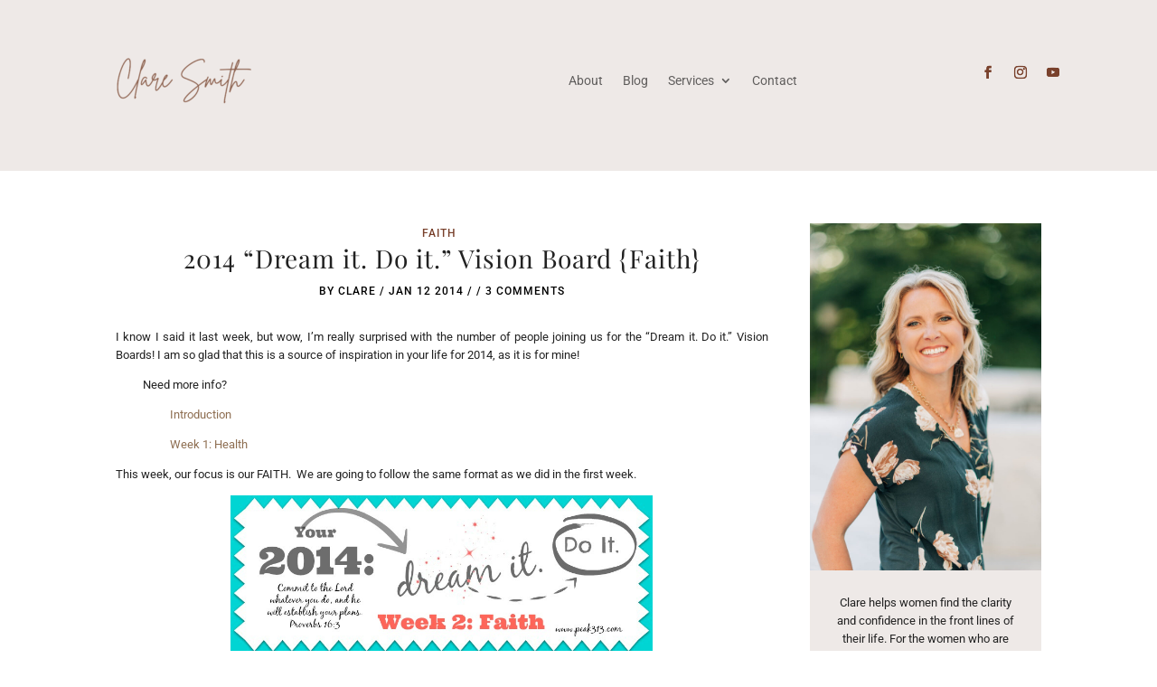

--- FILE ---
content_type: text/css
request_url: https://www.claresmith.me/wp-content/plugins/media-grid/css/custom.css?ver=dd27028926fd695641c600550b73783b
body_size: 688
content:

@import url("//www.claresmith.me/wp-content/plugins/media-grid/css/frontend.css");

@import url("//www.claresmith.me/wp-content/plugins/media-grid/js/jquery.galleria/themes/lcweb/galleria.lcweb.css");
@import url("//www.claresmith.me/wp-content/plugins/media-grid/js/jPlayer/skin/media.grid/jplayer.media.grid.css");


/* cell border */
.mg_box { 
  padding: 0px; 
}

/* cell shadow  */
.mg_shadow_div {
	}

/* image border */
.img_wrap {
	padding: 0px;
	
	    
     
}

/* title under items */
.mg_title_under {
	  
}


/* overlay colors */
.img_wrap .overlays .overlay {
	background: #fff;}
.img_wrap:hover .overlays .overlay,
.mg_touch_on .overlays .overlay {
   
	opacity: 0;
	filter: alpha(opacity=0) !important;
	 
}

.img_wrap .overlays .cell_more {
	background-color: #474747;}

span.mg_overlay_tit {
	color: #222;	  
}

/* icons color */
.img_wrap .overlays .cell_more span:before {
    color: ;
}

/* img */
.mg_image .img_wrap .overlays .cell_more span:before {
	content: "\e605";
}

/* gallery */
.mg_gallery .img_wrap .overlays .cell_more span:before {
	content: "\e608";
}

/* video */
.mg_video .img_wrap .overlays .cell_more span:before {
	content: "\e606";;
}

/* audio */
.mg_audio .img_wrap .overlays .cell_more span:before {
	content: "\e609";
}

/* link */
.mg_link .img_wrap .overlays .cell_more span:before {
	content: "\e604";
}

/* custom content */
.mg_lb_text .img_wrap .overlays .cell_more span:before {
	content: "\e607";
}


/* border radius */
.mg_box, .mg_shadow_div, .mg_box .img_wrap {
  border-radius: 0px;
}
.mg_box .mg_title_under {
  border-bottom-left-radius: 0px;
  border-bottom-right-radius: 0px;
}


/* title under */
.mg_title_under {
    color: #222;	  
    
    	
    padding-top: 	4px !important;
    padding-right: 	8px;
    padding-bottom: 8px;
    padding-left: 	4px;
}


/* filters */
.mg_filter {
	text-align: left;
    padding: 0px 0px;
}
.mg_filter a.mgf {	
	color: #444444;
}
.mg_filter a.mgf:hover {	
	color: #666666 !important;
}
.mg_filter a.mgf.mg_cats_selected,
.mg_filter a.mgf.mg_cats_selected:hover {	
	color: #222222 !important;;
}
.mg_new_filters a.mgf {	
	background-color: #ffffff;
    border: 1px solid #999999;
    border-radius: 2px;
    
        margin-left: 0px !important;
    }
.mg_new_filters a.mgf:hover {	
	background-color: #ffffff;
    border: 1px solid #666666;
}
.mg_new_filters a.mgf.mg_cats_selected,
.mg_new_filters a.mgf.mg_cats_selected:hover {	
	background-color: #ffffff;
    border: 1px solid #555555;
}


/* opened item */
#mg_full_overlay_wrap {
  
  background:  #fff;	
  
  opacity: 0;
  filter: alpha(opacity=0) !important;
    
}
#mg_overlay_content {
  width: 70%;max-width: 960px;}

/* colors */
#mg_overlay_content,
.mg_item_load {
    color: #222;
	
    background-color: #fff;
}

/* icons */

/* border radius */
#mg_overlay_content {
	border-radius: 0px;
}



--- FILE ---
content_type: text/css
request_url: https://www.claresmith.me/wp-content/themes/Maggie_Theme/style.css?ver=1731184580
body_size: 11916
content:
/*
 Theme Name: Maggie
 Theme URI:  http://demosdivi.lovelyconfetti.com/maggie
 Description: Beautiful Multipurpose Theme Template for Divi
 Author:     Lovely Confetti
 Author URI: https://lovelyconfetti.com
 Template:   Divi
 Version:    1.7
 License:    GNU General Public License v2 or later
 License URI:http://www.gnu.org/licenses/gpl-2.0.html
*/


/* Header
----------------------------------------*/

@media (min-width: 981px) {
#main-header.et-fixed-header {
    box-shadow: none !important;
    -moz-box-shadow: none !important;
    -webkit-box-shadow: none !important;
}}

#top-header .et-cart-info,
#et-top-navigation .et-cart-info {
  margin-left: 0px;
	 display: none;
}

#main-header {
    box-shadow: none;
}

@media (max-width: 1030px) {
 #et_mobile_nav_menu {
    display: block;
 }
 
#top-menu {
    display: none;
 }}


#main-header .et_mobile_menu {
    background-color: #fff !important;
}


/* Hide top header – secondary menu  on scroll */
#top-header {
  overflow:hidden;
  max-height:50px;
  transition:max-height .3s ease;
}

#top-header.et-fixed-header {
  max-height:0;
}

#main-header {
  transition:top .3s ease;
}

#main-header.et-fixed-header {
  top:0!important;
}

.admin-bar #main-header.et-fixed-header {
  top:32px!important;
}




/* Add the class 'cta' to any menu item to turn it into a Call to Action button */
#et-secondary-nav li.cta {
	background-color: #efdac9;
	padding: 5px;
	letter-spacing: 2px;
}

#logo {
  -webkit-transform: initial;
}


/* Custom Header Slide In
----------------------------------------*/


body:not(.et-fb) .et_pb_section.fixed_header {
  position:fixed;
  width:100%;
  top:0;
  transform: translateY(-100%);
  transition: 0.3s transform ease-in-out;
  z-index:99;
}

body:not(.et-fb) .et_pb_section.fixed_header.dl-scrolled {
  transform: translateY(0);
}

body.admin-bar:not(.et-fb) .et_pb_section.fixed_header {
  top:32px;
}

@media (max-width:782px) {
  body.admin-bar:not(.et-fb) .et_pb_section.fixed_header {
    top:46px;
}}

@media (max-width:600px) {
  body.admin-bar:not(.et-fb) .et_pb_section.fixed_header {
    top:0;
}}

/* Custom mobile Look */
@media (max-width: 980px) {

.maggie_header .et_mobile_menu {
  width: 98%;
  margin-left: -10vw;
  top: calc(100% + 11px);
  padding: 0;
  border-top: none;
  border-bottom-width: 1px;
  border-bottom-style: solid;
  box-shadow: none;
  text-align:center;
}

.maggie_header .et_mobile_menu li a {
    padding:10px 10%;
}}

/* Custom mobile Look for fixed nav */
@media (max-width: 980px) {

.maggie_header_fixed .et_pb_menu__wrap {
  justify-content: flex-start;
}

.maggie_header_fixed .et_mobile_menu {
  width: 100vw;
  margin-left: -10vw;
  top: calc(100% + 11px);
  padding: 0;
  border-top: none;
  border-bottom-width: 1px;
  border-bottom-style: solid;
  box-shadow: none;
}

.maggie_header_fixed .et_mobile_menu li a {
    padding:10px 10%;
}}


/* Reverse Columns Services On mobile
----------------------------------------*/
@media screen and ( max-width: 980px ) {
.reverse {
  display: flex;
  flex-direction: column-reverse;
}}


/* Blockquote
----------------------------------------*/
blockquote {
    padding: 20px;
    border-left: none;
    border-top: 3px solid #faf4f0;
    border-bottom: 3px solid #faf4f0;
}

blockquote p {  
    font-size: 15px !important;
    line-height: 1.5;
    font-style: italic !important;
    font-family: 'Arapey', georgia, serif;
}


/* Selection
----------------------------------------*/

::-moz-selection {
    background-color: #faf4f0;
}

::selection {
    background-color: #faf4f0;
}


/* Collapse Submenus
----------------------------------------*/

.et_pb_menu .et_mobile_menu .menu-item-has-children > a, 
#main-header .et_mobile_menu .menu-item-has-children > a {
    background-color: transparent;
    position: relative;
}

.et_pb_menu .et_mobile_menu .menu-item-has-children > a:after, 
#main-header .et_mobile_menu .menu-item-has-children > a:after {
    font-family: 'ETmodules';
    text-align: center;
    speak: none;
    font-weight: 600;
    font-variant: normal;
    text-transform: none;
    -webkit-font-smoothing: antialiased;
    position: absolute;
    font-size: 18px;
    content: '\4c';
    top: 11px;
    right: 13px;
}

.et_pb_menu .et_mobile_menu .menu-item-has-children.visible > a:after, 
#main-header .et_mobile_menu .menu-item-has-children.visible > a:after {
    content: '\4d';
}

.et_pb_menu .et_mobile_menu ul.sub-menu, 
#main-header .et_mobile_menu ul.sub-menu {
    display: none !important;
    visibility: hidden !important;
    transition: all 1.5s ease-in-out;
}

.et_pb_menu .et_mobile_menu .visible > ul.sub-menu, 
#main-header .et_mobile_menu .visible > ul.sub-menu {
    display: block !important;
    visibility: visible !important;
}


/* Maggie Slider Testimonial
----------------------------------------*/

.maggie_slidertestimonial .et_pb_slide {
    background: transparent !important;
    box-shadow: none !important;
    padding: 0 !important;
}


.maggie_slidertestimonial .et_pb_slide_description:before {
    content: '{';
    display: block;
    font-size: 62px;
    line-height: 100%;
    font-family: ETmodules !important;
    max-height: 62px;
    color: #000;
}

.maggie_slidertestimonial .et-pb-controllers a:not(.et-pb-active-control):hover {
    opacity: 0.5;
}

.maggie_slidertestimonial .et-pb-controllers a {
    width: 10px;
    height: 10px;
    box-shadow: inset 0 0 0 40px;
    border-radius: 100%;
    color: inherit;
}

.maggie_slidertestimonial .et-pb-slider-arrows a.et-pb-arrow-next:before {
    content: "$";
}

.maggie_slidertestimonial .et-pb-slider-arrows a.et-pb-arrow-prev:before {
    content: "#";
}

.maggie_slidertestimonial .et_pb_slider .et-pb-slider-arrows a {
    position: static !important;
    opacity: 1 !important;
    display: inline-block;
    vertical-align: middle;
    margin-top: 0 !important;
    background-color: transparent;
    padding: 19px;
}

.maggie_slidertestimonial .et-pb-arrow-next {
    opacity: 1;
    right: 22px;
}

.maggie_slidertestimonial .et-pb-arrow-prev{
    opacity: 1;
    left: 22px;
}

/* Maggie Menu Sidebar
----------------------------------------*/


.maggie_menusidebar .et_pb_menu__menu nav ul li a {
    padding: 10px!important;
    border-bottom: 1px solid #fff;
}

.maggie_menusidebar .et_pb_menu__menu nav ul li {
    display: block;
    width: 100%;
    margin: 10px 0;
}






/* Maggie FAQS Questions
----------------------------------------*/

/*.maggie_questions .et_pb_column .et_pb_promo {
    background-color: #f5f5f5;
}*/

.maggie_questions .et_pb_promo h3,
.maggie_questions .et_pb_promo strong {
    position: relative;
}

.maggie_questions .et_pb_promo h3:before {
    content: "Q";
    font-weight: 900 !important;
    display: block;
    position: absolute;
    left: -29px;
    top: 0;
    color: #ad6452;
    font-size: 18px !important;
}

.maggie_questions .et_pb_promo strong {
    font-weight: 400;
}

.maggie_questions .et_pb_promo strong:before {
    content: "A";
    font-weight: 900 !important;
    display: block;
    position: absolute;
    left: -29px;
    top: 0;
    color: #d7d8c7;
    font-size: 18px !important;
}



/* Maggie Blurb Resources
----------------------------------------*/

.maggie_blurbresources .et_pb_blurb {
  transform: scale(0.98);
  -webkit-transition: all 0.6s ease-in-out;
  cursor: pointer;
  background-color: #def1ef;
}

.maggie_blurbresources .et_pb_blurb:hover {
  transform: scale(1.0);
  -webkit-transition: all 0.4s ease-in-out;
  box-shadow: 0 3px 25px rgba(255, 255, 255, 0.2);
}

.maggie_blurbresources .et_pb_blurb:hover{
  background-color: #f9d5bd;
} 

.maggie_blurbresources .et_pb_blurb::after {
    content: " \24";
    font-family: 'ETModules';
    position: absolute !important;
    right: 15px;
    top: 45%;
    font-size: 30px;
    line-height: 30px;
    color: #7ebec5;
    transition: all 0.3s ease;
}

.maggie_blurbresources .et_pb_blurb_container {
    vertical-align: middle;
    padding: 1.7vw;
    line-height: 160%;
    position: relative;
    z-index: 5;
}

.maggie_blurbresources .et_pb_main_blurb_image img {
    display: block !important;
}

.maggie_blurbresources .et_pb_blurb:hover:before {
    left: 32%;
}

.maggie_blurbresources .et_pb_main_blurb_image img {
    display: block !important;
}

.maggie_blurbresources .et_pb_blurb:hover .et_pb_blurb_container h4:after {
    width: 100%;
    transition-delay: 0.6s !important;
}



/* Maggie Pricing Table
----------------------------------------*/

.maggie_pricing .et_pb_pricing .et_pb_pricing_table {
    overflow: hidden;
    background-color: #f7f3f0;
}

.maggie_pricing .et_pb_pricing .et_pb_pricing_table:before {
    content: "";
    display: block;
    background-color: #d8dad5;
    width: 100%;
    height: 100%;
    position: absolute;
    top: -100%;
    left: 0;
    transition: 0.6s;
}

.maggie_pricing .et_pb_pricing .et_pb_pricing_table:hover:before {
    top: 0;
}

#page-container .maggie_pricing .et_pb_pricing .et_pb_pricing_table:hover .et_pb_button_wrapper a.et_pb_pricing_table_button {
    color: #fff !important;
    background-color: #000 !important;
    border-color: #000 !important;
}

.maggie_pricing .et_pb_pricing .et_pb_pricing_table:hover h2.et_pb_pricing_title,
.maggie_pricing .et_pb_pricing .et_pb_pricing_table:hover span.et_pb_best_value,
.maggie_pricing .et_pb_pricing .et_pb_pricing_table:hover span.et_pb_frequency,
.maggie_pricing .et_pb_pricing .et_pb_pricing_table:hover span.et_pb_sum,
.maggie_pricing .et_pb_pricing .et_pb_pricing_table:hover .et_pb_pricing li span {
    color: #000 !important;
}

#page-container #main-content .maggie_pricing .et_pb_pricing_tables_1 .et_pb_pricing_table_button,
#page-container #main-content .maggie_pricing .et_pb_pricing_tables_1 .et_pb_pricing_table_button:hover,
.maggie_pricing .et_pb_pricing .et_pb_pricing_table_4 .et_pb_button,
.maggie_pricing .et_pb_pricing .et_pb_pricing_table_4 .et_pb_button:hover {
    padding: 9px 51px 9px 50px !important;
}

.maggie_pricing .et_pb_pricing_heading h2:after {
    content: "";
    display: block;
    width: 45px;
    margin: 19px auto 0px;
    background-color: #000;
    height: 2px;
}

/* Maggie Testimonials
----------------------------------------*/

.maggie_testimonial .et_pb_slide {
    background: transparent !important;
    box-shadow: none !important;
    padding: 0 !important;
}

.maggie_testimonial .et-pb-controllers a:not(.et-pb-active-control):hover {
    opacity: 0.5;
}

.maggie_testimonial .et-pb-controllers a {
    width: 10px;
    height: 10px;
    box-shadow: inset 0 0 0 40px;
    border-radius: 100%;
    color: inherit;
}



/* Maggie Box Testimonials
----------------------------------------*/

.maggie_boxtestimonial .et_pb_blurb_content{
  padding: 50px 35px; 
  background: #fff; 
  border: 1px solid #d8dad5;
  border-bottom-color: #d8dad5;
  text-align: center;
  position: relative;
  transition: all 0.5s ease 0s;
  word-wrap: break-word; 
}

.maggie_boxtestimonial .et_pb_blurb_content:hover{ 
  box-shadow: 0px 0px 30px 0px #f7e9d9; 
}

.maggie_boxtestimonial .et_pb_blurb_content:hover{ 
  border: 1px solid #f7e9d9; 
}

.maggie_boxtestimonial .et_pb_blurb_content:before,
.maggie_boxtestimonial .et_pb_blurb_content:after{ 
  content: ""; 
  width: 70%; 
  height: 5px; 
  background: #d8dad5; 
  opacity: 1; 
  position: absolute; 
  top: -3px; 
  left: 15%; 
  /*transform: translateX(-50%);*/
  transition: all 0.5s ease 0s; 
}

.maggie_boxtestimonial .et_pb_blurb_content:after{
  top: auto;
  bottom: -3px;
}



/* Charlize LeadOptin
----------------------------------------*/

.charlize_leadoptin .et_pb_newsletter_form p input[type="text"], 
.charlize_leadoptin .et_pb_newsletter_form p textarea, 
.charlize_leadoptin .et_pb_newsletter_form p select, 
.charlize_leadoptin .et_pb_newsletter_form p .input[type="radio"]+label i, 
.charlize_leadoptin .et_pb_newsletter_form p .input[type="checkbox"]+label i {
    border-color: #56453e;
}



/* Maggie Portfolio
----------------------------------------*/

.maggie_portfolio .et_pb_portfolio_item {
    background: #fff;
    text-align: center;
    height: 450px!important;
    width: 30.2%!important;
    margin-right: 2%!important;
    display: inline-block;
    float: none;
    vertical-align: top;
    margin: 0 15px 30px 15px;
    position: relative;
    overflow: hidden;
}


.maggie_portfolio .et_pb_portfolio_item:last-child,
.maggie_portfolio .et_pb_portfolio_item:nth-child(3n) {
  margin-right: 0 !important;
}

.maggie_portfolio .et_pb_column_4_4 .et_pb_grid_item:nth-child(4n+1) {
  clear: none !important;
} 

.maggie_portfolio .et_portfolio_image img {
    vertical-align: bottom;
    margin-bottom: 0;
    width: 100%;
    top: 0;
    left: 0;
    right: 0;
    bottom: 0;
    object-fit: cover;
    height: 450px;
}

.maggie_portfolio .et_pb_portfolio_item h2 {
    position: absolute;
    width: 100%;
    top: 41%;
    z-index: 3;
    opacity: 0;
    transition: .3s;
}

.maggie_portfolio .et_pb_portfolio_item::before {
  content: "";
  position: absolute;
  top: 0;
  left: 0;
  width: 100%;
  height: 100%;
  background: rgba(255,255,255,0.8);
  opacity: 0;
  z-index: 1;
  transition: .3s;
}

.maggie_portfolio .et_overlay {
  display: none;
}

.maggie_portfolio .et_pb_portfolio_item .post-meta {
  position: absolute;
  top: 38%;
  left: 0;
  width: 100%;
  color: #a9882f;
  opacity: 0;
  transition: .3s;
  z-index: 2;
}

/*.maggie_portfolio .et_pb_portfolio_item a:after{
  content: ',';
  margin-left: 2px;
  margin-right: 2px;
}

.maggie_portfolio .et_pb_portfolio_item a:last-child:after {
  display: none;
}*/

.maggie_portfolio .et_pb_portfolio_item:hover h2,
.maggie_portfolio .et_pb_portfolio_item:hover::before,
.maggie_portfolio .et_pb_portfolio_item:hover .post-meta {
  opacity: 1;
}

.maggie_portfolio .et_pb_portfolio_filters {
  margin-bottom: 80px;
}

.maggie_portfolio .et_pb_portfolio_filters ul {
  display: flex;
  justify-content: center;
}

.maggie_portfolio .et_pb_portfolio_filters li a {
  background-color: transparent;
  font-weight: 500;
  border: none !important;
  display: inline-block;
  margin: 5px;
  padding: 12px;
  color: #2d2d2d;
  background-color: #f5f5f5;
}

.maggie_portfolio .et_pb_portfolio_filters li a.active {
  color: #a9882f;
}

.maggie_portfolio .et_pb_portfolio_filters li a.active:hover,
.maggie_portfolio .et_pb_portfolio_filters li a:hover {
  background-color: #eef4f1;
}

.maggie_portfolio .et_pb_portofolio_pagination {
  display: flex;
  justify-content: center;
  border-top: none !important;
}

.maggie_portfolio .et_pb_portofolio_pagination ul li {
  display: inline-flex;
  width: 60px;
  padding: 0 !important;
  border-radius: 50%;
  margin: 0 5px;
  overflow: hidden;
  transition: .2s;
}

.maggie_portfolio .et_pb_portofolio_pagination ul li a.active,
.maggie_portfolio .et_pb_portofolio_pagination ul li.next,
.maggie_portfolio .et_pb_portofolio_pagination ul li.prev {
  background: #ed6a5a;
}

.maggie_portfolio .et_pb_portofolio_pagination ul li.next,
.maggie_portfolio .et_pb_portofolio_pagination ul li.prev {
  border: 4px solid #f4f4f5;
}

.maggie_portfolio .et_pb_portofolio_pagination ul li.page {
  border: 4px solid #f4f4f5;;
}

.maggie_portfolio .et_pb_portofolio_pagination ul li a {
  text-align: center;
  width: 100%;
  padding: 18px 0;
}

.maggie_portfolio .et_pb_portofolio_pagination ul li.page a {
  color: #1f2732;
}

.maggie_portfolio .et_pb_portofolio_pagination ul li a.active,
.maggie_portfolio .et_pb_portofolio_pagination ul li.next a,
.maggie_portfolio .et_pb_portofolio_pagination ul li.prev a {
  color: #fff !important;
  transition: .2s;
}

.maggie_portfolio .et_pb_portofolio_pagination ul li:hover,
.maggie_portfolio .et_pb_portofolio_pagination ul li:hover a.active {
  border-color: #232323;
  background: #232323 !important;
}

.maggie_portfolio .et_pb_portofolio_pagination ul li:hover a {
  color: #fff;
}

@media (max-width: 767px) {

.maggie_portfolio .et_pb_portfolio_item {
    width: 100%!important;
}}


@media (max-width: 600px) {
.maggie_portfolio .et_pb_portfolio_filters ul {
    display: block;
    justify-content: center;
}}




/* Style Back to Top Button
-----------------------------------------------------*/
.et_pb_scroll_top.et-pb-icon {
    background-color: transparent !important;
    border-radius: 0px;
    border: 1px solid #e7eae3;
}

.et_pb_scroll_top.et-visible {
    opacity: 1;
    -webkit-animation: fadeInBottom 1s 1 cubic-bezier(.77,0,.175,1);
    -moz-animation: fadeInBottom 1s 1 cubic-bezier(.77,0,.175,1);
    -o-animation: fadeInBottom 1s 1 cubic-bezier(.77,0,.175,1);
    animation: fadeInBottom 1s 1 cubic-bezier(.77,0,.175,1);
}
 
.et_pb_scroll_top.et-pb-icon {
    right: 15px;
    bottom: 15px;
    background: #333;
    padding: 10px;
}
 
.et_pb_scroll_top:before {
    content: "\32";
    color: #2d2d2d
}

/* Sidebar 
----------------------------------------*/

.et_pb_widget.widget_media_image:first-of-type, 
#sidebar .et_pb_widget.widget_media_image:first-of-type {
    margin-bottom: -10px;
}


#sidebar .widget_text:nth-of-type(2n),
.et_pb_widget.widget_text:nth-of-type(2n) {
    background-color: #f5f5f5;
    padding: 30px;
}

.et_pb_widget.widget_text:nth-of-type(3n),
#sidebar .et_pb_widget.widget_text:nth-of-type(3n){
  background-color: #fff;
    padding: 0px;
}

.widgettitle {
  margin: 0 0 15px;
  text-align: center;
  font-size: 20px !important;
  letter-spacing: 1px;
}


/* Single Post meta
-----------------------------------------------------*/

.single .maggie-blog-cat a:after {
    content: ',';
    margin-left: 2px;
    margin-right: 0;
}

.single .maggie-blog-cat a:last-child:after {
     display: none;
}

.single .maggie-blog-cat {
    display: -webkit-box;
    display: -ms-flexbox;
    display: flex;
    margin: 0 auto;
    width: 100%;
    justify-content: center;
    text-align: center;
}

.single .maggie-blog-cat a {
    display: block;
    margin-right: 5px;
    font-size: 12px;
    letter-spacing: 1px;
    line-height: 1.9em;
    text-align: center;
    text-transform: uppercase;
    font-weight: 500;
}


/* Blog Latest Posts 
----------------------------------------*/

.latest-post {
  margin: 0 0 26px;
  text-align: left;
}

.latest-post-img {
  display: inline-block;
  margin: 0 4% 4px 0;
  vertical-align: top;
  width: 35%;
  height: 90px;
  overflow: hidden;
}

.latest-post-img img {
  max-width: 100%; 
  vertical-align: middle;
  max-width: 104%;
  height: 100%;
  width: 100%;
  object-fit: cover;
}

.latest-post-content { 
  display: inline-block; 
  width: 59%;
}

.latest-post {
  text-align: left;
}

.latest-post-title h6 {
  font-size: 12px;
  line-height: 22px;
  font-weight: 600;
  text-align: left !important;
  text-transform: uppercase;
}

.latest-post .latest-post-title a:hover{ 
  color:#be9656;
}

.latest-post .post-meta-elements{
  font-size: 12px;
}
.latest-post .meta-post-cat i, 
.latest-post .meta-post-date i{
  right: 5px; 
  position: relative;
}

.latest-post .post-meta-elements, 
.latest-post .post-meta-elements a {
  color: #767676; 
  display: inline-block;
  font-size: 13px;
  line-height: 1.4;
}

.latest-post .post-meta-elements > div {
  display: inline-block;

}

.latest-post .post-meta-elements a:after{
    content: ',';
    margin-left: 2px;
    margin-right: 2px;
}

/* Page Navi
-----------------------------------------------------*/
.wp-pagenavi {
    border-top: none;
}

.wp-pagenavi a:hover, 
.wp-pagenavi span.current {
    border: none;
}

.wp-pagenavi a, 
.wp-pagenavi span {
  color: #000;
  background-color: #FAF5F2;
  border: 1px solid #FAF5F2;
  padding: 8px 15px;
}




/* Categories Tags
----------------------------------------*/

.tagcloud a {
    font-size: 12px !important;
    padding: 4px 20px;
    background: #faf5f2;
    display: inline-block;
    margin-bottom: 4px;
    border-radius: 0;
    -webkit-transition: all 0.2s ease-in-out;
    transition: all 0.2s ease-in-out;
    text-transform: uppercase;
    letter-spacing: 1px;
    font-weight: 500;
    color: inherit;
}

.tagcloud a:hover {
    background: #d17d74;
    color: #fff;
}

/* Footer
----------------------------------------*/

.bottom-nav a {
    font-weight: 400px;
    font-style: normal;
    text-transform: uppercase;
    text-decoration: none;
    border-bottom: 1px solid #444;
    font-size: 10px !important;
}

.bottom-nav, 
.bottom-nav a {
    font-size: 12px;
    text-align: center !important;
    float: none !important;
}

#footer-info {
    float: none;
    padding-bottom: 10px;
    color: #666;
    text-align: center;
}


    
/* Smarth Login
----------------------------------------*/

.smartPWLogin {
  margin-bottom: 15px;
  overflow: hidden;
  padding: 0;
  display:block;
  margin:0 auto;
  text-align: center;
}

.smartPWLogin input {
  border: 1px solid #bbb !important;
  color: #4e4e4e !important;
  background-color: #fff !important;
  padding: 12px;
  font-size: 14px;
  margin-right: 1%;
  width: 20%;
}

.smartPWLogin input[type=submit] {
  -webkit-appearance: none;
  padding: 12px !important;
  background: #e6b83c !important;
  border-color: #e6b83c !important;
  color: #fff !important;
  cursor: pointer;
}

.smartPWLogin input:hover[type=submit] {
  background: #fff !important;
  color: #454a54 !important;
  border-color: #e6b83c !important;
}

/* Maggie Blurbs Home 3
----------------------------------------*/

.maggie_blurb_home3 .et_pb_blurb  {
    background-color: #f7f3f0;
}

.maggie_blurb_home3 .et_pb_blurb .et_pb_blurb_content {
    display: flex;
    justify-content: center;
}

.maggie_blurb_home3 .et_pb_blurb_content .et_pb_blurb_container {
    text-align: center;
    display: flex;
    flex-direction: column;
    justify-content: center;
}

.maggie_blurb_home3 .et_pb_blurb .et_pb_blurb_description {
    display: flex;
    float: left;
}

.maggie_blurb_home3 .et_pb_blurb .et_pb_main_blurb_image {
    display: block;
    float: left;
    margin-left: -27%;
    margin-right: 7%; 
    margin-bottom: 0;
}

.maggie_blurb_home3 .et_pb_blurb .et_pb_main_blurb_image .et_pb_image_wrap,
.maggie_blurb_home3 .et_pb_blurb .et_pb_main_blurb_image .et_pb_image_wrap img {
    display: block !important;
    width: 100% !important;
}

.maggie_blurb_home3 .et_pb_blurb .et_pb_blurb_description p:not(:last-child) {
    padding-bottom: 29px;
}

@media only screen and (max-width: 980px) {

.maggie_blurb_home3 .et_pb_blurb .et_pb_blurb_content {
    display: block;
    justify-content: center;
}
.maggie_blurb_home3 .et_pb_blurb .et_pb_main_blurb_image {
    width: 100%;
}

.maggie_blurb_home3 .et_pb_blurb .et_pb_main_blurb_image {
    display: block;
    float: none;
    margin-left: 0;
    margin-right: 0; 
}

.maggie_blurb_home3 .et_pb_blurb .et_pb_blurb_description {
    display: block;
    width: 100%;
}}
 

/* MAggie Services Home 4
----------------------------------------*/

.maggie_blurbh4 {
  counter-reset: what-we-do;
}

.maggie_blurbh4 .et_pb_blurb:before {
counter-increment: what-we-do;
    content: "0"counter(what-we-do);
    -webkit-text-fill-color: transparent;
    -webkit-text-stroke-width: 1px;
    -webkit-text-stroke-color: #000;
    margin-bottom: 10px;
    opacity: 1;
    font-family: 'Vidaloka',Georgia,"Times New Roman",serif;
    font-size: 85px;
    line-height: 100%;
    font-weight: 400;
    text-shadow: 1px 1px 0px #ffffff, -1px -1px 0 #fff, 1px -1px 0 #fff, -1px 1px 0 #fff;
    transition: 0.5s;
    display: block;
  text-align: center;
}

body.ie .maggie_blurbh4 .et_pb_blurb .et_pb_main_blurb_image:before{
    color: #1e1e26 !important;
}

.maggie_blurbh4 .et_pb_blurb:hover .et_pb_blurb_container,
.maggie_blurbh4 .et_pb_blurb:hover .et_pb_main_blurb_image:before{
    opacity: 1;
}

.maggie_blurbh4 .et_pb_blurb .et_pb_main_blurb_image{
    position: relative;
}

.maggie_blurbh4 .et_pb_blurb .et_pb_main_blurb_image,
.maggie_blurbh4 .et_pb_blurb .et_pb_main_blurb_image .et_pb_image_wrap,
.maggie_blurbh4 .et_pb_blurb .et_pb_main_blurb_image .et_pb_image_wrap img{
    display: block !important;
    width: 100% !important;
}


@media only screen and (max-width: 980px) {
.maggie_blurbh4 .et_pb_blurb .et_pb_main_blurb_image:before {
    font-size: 60px;
    left: 10px;
}

.maggie_blurbh4 .et_pb_blurb .et_pb_blurb_container {
    padding-left: 10px;
}

.maggie_blurbh4 .et_pb_column_1_3:last-child{
    margin-right: 0 !important;
}

.maggie_blurbh4 .et_pb_column_1_3{
    width: 100% !important;
    margin-right: 0 !important;
}}

@media only screen and (max-width: 767px) {
.maggie_blurbh4 .et_pb_blurb .et_pb_main_blurb_image:before {
    font-size: 90px;
}}

@media only screen and (max-width: 480px) {
.maggie_blurbh4 .et_pb_blurb .et_pb_main_blurb_image:before {
    font-size: 60px;
}}


/* WooCommerce
-----------------------------------------------------*/

.woocommerce ul.products li.last, 
.woocommerce-page ul.products li.last {
    margin-right: 0 !important;
}

.orderby, 
.woocommerce div.product form.cart .variations td select {
    padding: 4px 8px;
    border: none;
    -webkit-border-radius: 0;
    -moz-border-radius: 0;
    border-radius: 0;
    color: #666!important;
    background-color: #fff;
    font-family: "Open Sans",Arial,sans-serif;
    font-size: 12px;
    font-weight: 500;
    border: 1px solid #454a54;
}

body .et_pb_button:hover, 
.woocommerce a.button.alt:hover, 
.woocommerce-page a.button.alt:hover, 
.woocommerce button.button.alt:hover, 
.woocommerce-page button.button.alt:hover, 
.woocommerce input.button.alt:hover, 
.woocommerce-page input.button.alt:hover, 
.woocommerce #respond input#submit.alt:hover,
.woocommerce-page #respond input#submit.alt:hover, 
.woocommerce #content input.button.alt:hover, 
.woocommerce-page #content input.button.alt:hover, 
.woocommerce a.button:hover, 
.woocommerce-page a.button:hover, 
.woocommerce button.button:hover, 
.woocommerce-page button.button:hover, 
.woocommerce input.button:hover, 
.woocommoliviaerce-page input.button:hover, 
.woocommerce #respond input#submit:hover, 
.woocommerce-page #respond input#submit:hover, 
.woocommerce #content input.button:hover, 
.woocommerce-page #content input.button:hover {
  color: #fff;
}

.woocommerce a.button.alt, 
.woocommerce-page a.button.alt, 
.woocommerce button.button.alt, 
.woocommerce-page button.button.alt, 
.woocommerce input.button.alt,
.woocommerce-page input.button.alt, 
.woocommerce #respond input#submit.alt, 
.woocommerce-page #respond input#submit.alt, 
.woocommerce #content input.button.alt, 
.woocommerce-page #content input.button.alt, 
.woocommerce a.button, 
.woocommerce-page a.button, 
.woocommerce button.button, 
.woocommerce-page button.button, 
.woocommerce input.button, 
.woocommerce-page input.button, 
.woocommerce #respond input#submit, 
.woocommerce-page #respond input#submit, 
.woocommerce #content input.button, 
.woocommerce-page #content input.button,
.woocommerce a.button {
  color: #fff;
}

body.woocommerce #content-area div.product .woocommerce-tabs ul.tabs, 
body.woocommerce div.product .woocommerce-tabs ul.tabs {
  background: #f7f6f5;
}

.woocommerce div.product .woocommerce-tabs ul.tabs::before {
    border-bottom: 1px solid #f7f6f5;
}

body.woocommerce .woocommerce-tabs {
    margin: 30px 0 45px;
    border: 1px solid #f7f6f5;
}

body.woocommerce #content-area div.product .woocommerce-tabs ul.tabs li, 
body.woocommerce #content-area div.product .woocommerce-tabs ul.tabs li.active,
body.woocommerce div.product .woocommerce-tabs ul.tabs li, 
body.woocommerce div.product .woocommerce-tabs ul.tabs li.active {
    border-right: 1px solid #f7f6f5;
    background: #f7f6f5;
}

.entry-summary .entry-title,
.woocommerce div.product .product_title,
.woocommerce div.product p.price, 
.woocommerce-page div.product p.price  {
    margin-bottom: 2% !important;
}

.woocommerce .cart-collaterals, 
.woocommerce-page .cart-collaterals,
#add_payment_method #payment,
.woocommerce-cart #payment, 
.woocommerce-checkout #payment {
    width: 100%;
    margin-bottom: 10% !important;
}

.woocommerce ul.products li.product .price, 
.woocommerce ul.products li.product .price del, 
.woocommerce-page ul.products li.product .price, 
.woocommerce-page ul.products li.product .price del,
.woocommerce ul.products li.product .woocommerce-loop-category__title, 
.woocommerce ul.products li.product .woocommerce-loop-product__title, 
.woocommerce ul.products li.product h3 {
    color: #666!important;
    font-size: 14px;
    text-align: center;
}

.woocommerce .products .star-rating, 
.woocommerce-page .products .star-rating {
    margin: 0 auto 2%!important;
}

.woocommerce .widget_shopping_cart .total, 
.woocommerce.widget_shopping_cart .total {
    border-top: 1px solid #ebe9eb;
    padding: 4px 0 0;
    text-align: center;
}

.woocommerce .woocommerce-breadcrumb {
    display:none;
}

.woocommerce div.product {
    margin-bottom: 0;
    position: relative;
}

.woocommerce span.onsale, 
.woocommerce-page span.onsale {
    position: absolute;
    z-index: 2;
    top: 10px!important;
    left: 10px!important;
    min-width: 0!important;
    min-height: 0!important;
    margin: 0!important;
    padding: 6px 18px!important;
    -webkit-border-radius: 0px!important;
    -moz-border-radius: 0px!important;
    border-radius: 0px!important;
    color: #454a54;
    background: #efdac9 !important;
    -webkit-box-shadow: none!important;
    -moz-box-shadow: none!important;
    box-shadow: none!important;
    text-shadow: none!important;
    line-height: inherit!important;
}

.entry-summary p.price span {
    font-size: 20px!important;
}

.woocommerce ul.products li.product {
  overflow: hidden;
}

.product .related h2 {
    padding-bottom: 16px;
    font-size: 20px!important;
}

@media (max-width: 600px){
.woocommerce ul.products[class*=columns-] li.product, 
.woocommerce-page ul.products[class*=columns-] li.product {
    width: 100%;
    float: left;
    clear: both;
    margin: 0 0 2.992em;
}}

/* Password 
-----------------------------------------------------*/

.post-password-required .et_password_protected_form {
    min-height: initial;
    width: 50%;
    margin: 12% auto;
    text-align: center;
    border: 5px solid #e8eced;
    padding: 2%;
}

.et_password_protected_form .et_submit_button {
    display: block;
    float: none;
    margin: 8px auto 0;
    font-family: inherit;
    cursor: pointer;
}





/*Change Post, Project & Archive Page Sidebars from one fourth to one third*/

.container::before { 
  display:none; 
}

.single-project div#left-area {
  width: 66.66%;
}  
.single-project div#sidebar {
  width: 33.33%;
}

.archive div#left-area {
  width: 66.66%;
}

.archive div#sidebar {
  width: 33.33%;
}

.search div#left-area {
  width: 66.66%;
}

.search div#sidebar {
  width: 33.33%;
}


@media only screen and ( max-width: 600px ) {
  .single-project div#left-area {
    width: 100%;
  }

  .single-project div#sidebar {
    width: 100%;
  }

  .single-post div#left-area {
    width: 100%;
  }

  .single-post div#sidebar {
    width: 100%;
  }

  .archive div#left-area {
    width: 100%;
  }

  .archive div#sidebar {
    width: 100%;
  }

  .search div#left-area {
    width: 100%;
  }
  .search div#sidebar {
    width: 100%;
  }}
 
  
/*.et_right_sidebar #left-area {
    float: left;
    padding-right: 3%;
}

.et_pb_gutters4.et_right_sidebar #left-area {
    padding-right: 3%;
}

.archive .et_pb_post .entry-title {
    text-transform: uppercase;
    margin-top: 3%;
}*/


/* Highlight around h2 bold text
-----------------------------------------------------*/

.bold-highlight p strong, 
.bold-highlight h2 strong,
.bold-highlight h3 strong,
.bold-highlight h4 strong {
    padding: 0 5px;
    background-color: #efdac9;
}



/* Instagram Feed
-----------------------------------------------------*/

#sb_instagram .sbi_follow_btn {
    text-align: center;
    float: none;
}


div#sb_instagram #sbi_load .sbi_load_btn, 
div#sb_instagram .sbi_follow_btn a {
    border-radius: 0;
    color: #fff !important;
    font-size: 10px;
    letter-spacing: 2px;
    text-transform: uppercase;
    margin-top: -50%;
    z-index: 99;
    background: #000;
    padding: 14px 40px;
    position: relative;
}

div#sb_instagram #sbi_load .sbi_load_btn:hover, 
div#sb_instagram .sbi_follow_btn a:hover {
    box-shadow: inset 0 0 10px 20px #171616 !important;
    color: #fff !important;
}

#sb_instagram #sbi_load {
    margin-bottom: -25px !important;
}

#sb_instagram #sbi_load .sbi_load_btn {
    display: none !important;
}


@media all and (max-width: 800px) {
div#sb_instagram #sbi_load .sbi_load_btn, 
div#sb_instagram .sbi_follow_btn a {
    margin-top: -30%;
}}


/* Style Back to Top Button
-----------------------------------------------------*/
/*.et_pb_scroll_top.et-pb-icon {
    background-color: #efd84a;
    border-radius: 0px;
}

.et_pb_scroll_top.et-visible {
    opacity: 1;
    -webkit-animation: fadeInBottom 1s 1 cubic-bezier(.77,0,.175,1);
    -moz-animation: fadeInBottom 1s 1 cubic-bezier(.77,0,.175,1);
    -o-animation: fadeInBottom 1s 1 cubic-bezier(.77,0,.175,1);
    animation: fadeInBottom 1s 1 cubic-bezier(.77,0,.175,1);
}
 
.et_pb_scroll_top.et-pb-icon {
    right: 15px;
    bottom: 15px;
    background: #333;
    padding: 10px;
}
 
 
.et_pb_scroll_top.et-pb-icon:hover {
    background: #000;
}
 
.et_pb_scroll_top:before {
    content: "\21";
}



/* Woocommerce
-----------------------------------------------------*/
.woocommerce #content .quantity input.qty, 
.woocommerce .quantity input.qty, 
.woocommerce-cart table.cart td.actions .coupon .input-text, 
.woocommerce-page #content .quantity input.qty, 
.woocommerce-page .quantity input.qty {
    height: 39px;
    border: 1px solid #000 !important;
    -webkit-border-radius: 0px;
    -moz-border-radius: 0px;
    border-radius: 0px;
    color: #fff!important;
    background-color: #fff !important;
    -webkit-box-shadow: none!important;
    -moz-box-shadow: none!important;
    box-shadow: none!important;
    font-size: 16px!important;
    font-weight: 300!important;
}

body.woocommerce #content-area div.product .woocommerce-tabs ul.tabs, 
body.woocommerce div.product .woocommerce-tabs ul.tabs {
    margin: 0!important;
    padding: 0!important;
    background: #f7f6f5;
}

.woocommerce #content .quantity input.qty, 
.woocommerce .quantity input.qty, 
.woocommerce-cart table.cart td.actions .coupon .input-text, 
.woocommerce-page #content .quantity input.qty, 
.woocommerce-page .quantity input.qty {
    height: 34px;
    border: 1px solid #ddd !important;
    -webkit-border-radius: 0px;
    -moz-border-radius: 0px;
    border-radius: 0px;
    color: #333!important;
    background-color: #fff !important;
    -webkit-box-shadow: none!important;
    -moz-box-shadow: none!important;
    box-shadow: none!important;
}

body.woocommerce #content-area div.product .woocommerce-tabs ul.tabs, 
body.woocommerce div.product .woocommerce-tabs ul.tabs {
    margin: 0!important;
    padding: 0!important;
    background: #f7f6f5;
}




/*** Hide Sidebar for category archive pages ***/
.category  #sidebar {
  display:none;
}

/*** Hide Sidebar for category archive pages ***/
.category div#left-area {
    width: 100%;
}

.category .entry-featured-image-url {
    height: 340px;
    object-fit: cover;
    overflow: hidden;
}



/*Reduce post nav button size on mobile*/

@media all and (max-width: 479px) {
    .single span.ds-single-nav-previous a[rel~="prev"],
    .single span.ds-single-nav-next a[rel~="next"] {
        font-size: 10px;
        padding: .7em .75em !important;
    }
}



/*Remove excess padding from the form fields*/

.single p.comment-form-author,
.single p.comment-form-comment,
.single p.comment-form-email,
.single p.comment-form-url {
    padding-bottom: 0;
}

/*Align the form fields on larger screens*/
@media all and (min-width: 768px) {
    .single #commentform input#author {
        width: 48.5%;
        float: left;
    }
    .single #commentform input#email {
        width: 48.5%;
        float: right;
    }
    .single #commentform input#url {
        width: 100%;
    }
}


/* Preloader
-----------------------------------------------------*/

.preloader {
  position: fixed;
  top: 0;
  left: 0;
  right: 0;
  bottom: 0;
  background-color: #fefefe;
  z-index: 9999;
  height: 100%;
  width: 100%;
  overflow: hidden !important;
}

.preloader .status {
  margin: -35px 0 0 -35px;
  position: absolute;
  left: 50%;
  top: 50%;
  background-repeat: no-repeat;
  background-position: center;
  -webkit-background-size: cover;
  background-size: cover;
}

.et_pb_image .et_overlay:before {
    color: #e8eced;
}



/* Jane Archives and categories
-----------------------------------------------------*/
/*.blog #left-area, 
.archive #left-area, 
.search #left-area {
  padding-bottom: 50px
}
 
.blog .et_pb_post .wrapped, 
.archive .et_pb_post .wrapped, 
.search .et_pb_post .wrapped {
  padding: 2em;
  text-align: center;
  background-color: #f4f3ee;
  margin: -7em auto 0;
  width: 90%;
  z-index: 3;
  position: relative;
  box-shadow: 13px -13px 50px -18px rgba(0,0,0,0.12);
  transition: all .4s cubic-bezier(.53, .06, .28, .99);
}

.blog .et_pb_post .entry-featured-image-url:after, 
.archive .et_pb_post .entry-featured-image-url:after, 
.search .et_pb_post .entry-featured-image-url:after {
  content: '';
  display: block;
  position: absolute;
  bottom: -1px;
  right: 0;
  left: 0;
  top: 70%;
  z-index: 3;
}

.blog .et_pb_post .entry-featured-image-url:before, 
.archive .et_pb_post .entry-featured-image-url:before, 
.search .et_pb_post .entry-featured-image-url:before {
  content: '';
  display: block;
  position: absolute;
  bottom: 0;
  right: 0;
  left: 0;
  top: 0;
  opacity: 0;
  z-index: 2;
  transition: all .4s cubic-bezier(.53, .06, .28, .99);
  transition: all .4s cubic-bezier(.53, .06, .28, .99);
  cursor: pointer;
}

/* Charlize General Blog and Sidebar
-----------------------------------------------------*/

body.single .et_post_meta_wrapper h1,
body.single #left-area .et_pb_post .post-meta {
    text-align: center;
}

body.single #left-area .et_pb_post p {
    text-align:justify
}

.single #main-content .container:before {
    display: none;
}

.archive #left-area, 
.search #left-area, 
.single #left-area,
#left-area {
    width: 70.334%;
    padding-right: 4.5%;
}

#sidebar {
    float: right;
    width: 29.666%;
}
  
.archive #sidebar, 
.search #sidebar, 
.single #sidebar {
    width: 29.666%;
    padding-left: 0;
    padding-right: 0;
    margin-bottom: 60px;
}


.et_pb_post .entry-content {
    padding-top: 10px;
}

.single-post div#sidebar .et_pb_widget,
.et_pb_module.et_pb_widget_area .et_pb_widget,
#sidebar .et_pb_widget {
    margin-bottom: 40px !important;
    /*padding: 20px;*/
    /*border: 1px solid #eddbd3;*/
    text-align: center;
}

.et_pb_widget_area_left {
    border-right: none;
    padding-right: 0px;
}

/*Style the search box*/

.single #sidebar .widget_search input#s,
.single #sidebar .widget_search input#searchsubmit {
    border-radius: 0;
}

.widget_search input#s, 
.widget_search input#searchsubmit,
.et_pb_module.et_pb_widget_area input#searchsubmit {
    padding: .7em;
    height: 40px!important;
    margin: 0;
    line-height: normal!important;
    border: 1px solid #FAF5F2;
    color: #000;
    border-radius: 0;
}

.widget_search #searchsubmit,
.single #sidebar .widget_search input#searchsubmit,
.et_pb_search input.et_pb_searchsubmit {
    background: #000;
    color: #fff !important;
    background: transparent;
    color: transparent;
    border: none;
    z-index: -1;
}

.single #sidebar .widget_search #searchform:after,
.et_pb_module.et_pb_widget_area #searchform:after,
.et_pb_search .et_pb_searchform:after {
    content: '\55';
    font-family: 'ETModules';
    position: absolute;
    display: block;
    font-size: 16px;
    font-weight: bold;
    color: #000;
    right: 10px;
    top: 9px;
}

/*Style Categories*/

.et_pb_module.et_pb_widget_area .widget_categories,
.single-post .widget_categories {
    margin-bottom: 40px !important;
    background-color: #fff;
    padding: 20px;
    border: 1px solid #FAF5F2;
}

#sidebar .widget_categories a, 
.et_pb_module.et_pb_widget_area .widget_categories a {
    display: block;
    padding: 14px;
    line-height: 1.2;
    background-color: #FAF5F2 !important;
    transition: all .4s cubic-bezier(.53, .06, .28,.99);
    text-transform: uppercase;
    letter-spacing: 2px;
    font-weight: 500;
    text-align:center;
    color: #000;
    font-size: 12px;
}

#sidebar .widget_categories a:hover, 
.et_pb_module.et_pb_widget_area .widget_categories a:hover {
    padding-left: 1.2em;
    border-color: #fff!important;
    background-color: #D17D74 !important;
    color: #fff !important;
}

.et_pb_widget.widget_media_image:first-of-type, 
#sidebar .et_pb_widget.widget_media_image:first-of-type {
    margin-bottom: -10px !important;
}

/*.et_pb_module.et_pb_widget_area .widget_text, 
.single-post .widget_text, 
#sidebar .widget_text {
    background-color: #FAF5F2;
    padding: 30px;
}

/*Style Single post*/

body.single #left-area .et_pb_post .post-meta {
    font-weight: 500 !important;
    color: #000 !important;
}



/* Single Post Navigation */

#single-post-nav { 
    display: flex;
    justify-content: space-between;
    margin-top: 5%;
    padding-top: 5%;
    clear: both;
}

#single-post-nav .single-nav-next {
    text-align: right;
}

#single-post-nav .single-nav-next .et_pb_button,
#single-post-nav .single-nav-prev .et_pb_button {
    color: #000 !important;
}

#single-post-nav .et_pb_button:after {
  display: none;
}

#single-post-nav .et_pb_button {
  padding: 0 !important;
  margin-bottom: 5px;
  border: none;
  background: none !important;
  border: none;
  box-shadow: none !important;
  text-transform: uppercase;
  font-size: 12px;
  font-weight: 600 !important;
}

#single-post-nav .single-nav-next {
  text-align: right;
}

@media (max-width:800px) {
  #single-post-nav .et_pb_button {
    font-size: 80%;
    text-align: center;
  }

  .et_right_sidebar #sidebar,
  #sidebar {
    border: none !important;
  }

  #single-post-nav>span {
    width: 40%;
  }}

@media (max-width:600px) {
  #single-post-nav {
    flex-wrap: wrap;
  }

  #single-post-nav h5 {
    display: none;
  }

  #single-post-nav .et_pb_button {
    margin: 5% auto;
  }}


/* Post Meta */

/*.single .author:after,
.single .published:after,
.single .post-meta a[rel~="tag"]:after {
    content: ',';
    margin-left: 2px;
    margin-right: 2px;
}

.single  article a[rel="category tag"]:last-child:after{
    display: none;
}

.single .et_pb_post .post-meta a:last-child:after{
    display:none; 
}*/

#left-area .post-meta a,
#left-area .post-meta .published,
.single .post-meta a,
.single .post-meta .published {
    text-decoration: none;
    color: #000;
    text-transform: uppercase;
    font-weight: 500;
}

/* Single Post Categories */

.charlize-blog-cat {
    display: -webkit-box;
    display: -ms-flexbox;
    display: flex;
    margin: 0 auto;
    width: 100%;
    text-align: center;
    justify-content: center;
}

.charlize-blog-cat a {
    display: block;
    margin-right: 5px;
    text-transform: uppercase;
    font-size: 11px;
    letter-spacing: 1px;
    line-height: 2.6em;
    text-align: center;
    color: #d17d74;
    font-weight: 500;
}

.charlize-blog-cat a:after {
    content: ',';
    margin-left: 2px;
    margin-right: 0;
}

.charlize-blog-cat a:last-child:after {
     display: none;
}


/* Single Post Comments */

.single .comment-body {
    border: 5px solid #f7f6f5;
}

.single .comment-body {
    position: relative;
    padding: 20px;
    margin-bottom: 30px;
}

.single .comment_avatar {
    position: relative;
    top: 0;
}

.single .comment_avatar img {
    display: inline-block;
    float: left;
    margin-right: 20px;
    height: auto;
}

.single .comment .children {
    margin-left: 30px;
}

.single #commentform textarea,
.single #commentform input:not(.et_pb_button) {
    background-color: transparent;
    font-size: 14px;
    margin-bottom: 20px;
    color: #333;
    border: 5px solid #f5f5f5;
}

.single a.comment-reply-link.et_pb_button {
    font-size: 14px;
    margin-right: 20px;
    top: 20px;
    padding: .1em .5em;
}

.single #commentform .form-submit {
    float: left;
}

.single a.comment-reply-link.et_pb_button:hover,
.single .form-submit .et_pb_button:hover {
    background: transparent;
    color: #636789;
    font-weight: bold;
}

.single a.comment-reply-link.et_pb_button:hover:after {
    display: none;
}

.single .comment-edit-link {
    color: #636789;
}

.single p.logged-in-as a {
    color: #636789;
    text-transform: uppercase;
    font-size: 12px;
}


/* Related posts
-----------------------------------------------------*/

.related-posts {
    margin-top: 5em;
    border: 1px solid #FAF5F2;
}

.related-posts h3 {
    font-size: 18px;
    text-align: center;
    z-index: 1;
    position: relative;
    overflow: hidden;
    margin-bottom: 10px;
    margin-top: 30px;
}

ul#related-posts-list {
    list-style: none;
    display: block;
    justify-content: space-between;
    padding: 0;
    clear: both;
    overflow: hidden;
}

ul#related-posts-list li {
    width: 31.3%;
    float: left;
    margin:1%;
    text-align: center;  
}

ul#related-posts-list li a {
    display: block;
    color: inherit;
}

ul#related-posts-list li img {
    min-width: 100%;
}

ul#related-posts-list li .img-wrap {
    position: relative;
    display: block;
    max-height: 240px;
    overflow: hidden;
}

.related-posts p:not(.has-background):last-of-type {
    padding-bottom: 0;
    text-align: center;
    display: block;
    line-height: 1.6;
    padding: 20px 12px 20px;
    color: #000;
    font-size: 14px;
    background: #FAF5F2;
    min-height: 83px;
    text-align: center !important;
}

ul#related-posts-list li .img-wrap:after {
  content: '';
  display: block;
  position: absolute;
  bottom: -1px;
  right: 0;
  left: 0;
  top: 70%;
  z-index: 3;
}

@media (max-width:767px) {
  ul#related-posts-list {
    flex-wrap: wrap;
  }
  ul#related-posts-list li {
    width: 48%;
  }
  ul#related-posts-list li:nth-child(3) {
    display: none;
  }}

@media (max-width:550px) {
  ul#related-posts-list li {
    width: 100%;
    margin-bottom: 30px;
  }}


/* Maggie Blog Default zig zag
----------------------------------*/

.maggie_blogalternate .et_pb_post {
  margin-bottom: 6%;
  display: flex;
  justify-content: stretch;
  flex-wrap: wrap;
  box-shadow: 0px 20px 90px #def1ef;
}

.maggie_blogalternate .et_pb_post .entry-featured-image-url {
    display: block;
    position: relative;
    margin-bottom: 0;
}

.maggie_blogalternate .et_pb_post .entry-featured-image-url {
  width: 50%;
  position: relative;
  overflow: hidden;
}

.maggie_blogalternate .et_pb_post a img {
    vertical-align: bottom;
    max-width: 100%;
    position: absolute;
    height: 100%;
    width: 100%;
    top: 0;
    left: 0;
    right: 0;
    bottom: 0;
    object-fit: cover;
}

.maggie_blogalternate .post-content:before {
    content: '';
    display: block;
    width: 65px;
    height: 1px;
    margin-top: 10px;
    margin-bottom: 15px;
    background-color: #a0703b;
}

.maggie_blogalternate .et_pb_post>.wrapped {
  padding: 40px;
  z-index: 5;
  background: #fff;
  display: flex;
  flex-direction: column;
  width: 50%;
}

.maggie_blogalternate .et_pb_post .entry-title a {
  display: block;
  cursor: pointer;
}

.maggie_blogalternate article a[rel="category tag"]:after, 
.maggie_blogalternate .published:after, 
.maggie_blogalternate .post-meta a:after, 
.maggie_blogalternate .et_pb_post .post-meta a:after, 
.maggie_blogalternate .author:after {
    content: ',';
    margin-left: 2px;
    margin-right: 2px;
}

.maggie_blogalternate  article a[rel="category tag"]:last-child:after,
.maggie_blogalternate .et_pb_post .post-meta a:last-child:after,
.maggie_blogalternate .vryn-cats a:last-child:after,
.maggie_blogalternate .published:last-child:after {
    display: none;
}

.maggie_blogalternate .et_pb_post:hover .entry-title:after {
  width: 60%;
}

.maggie_blogalternate .et_pb_post a.more-link {
  display: inline-block;
  margin: 30px auto 0;
}

.maggie_blogalternate .et_pb_post .et_overlay {
  border: none;
  opacity: 0;
  z-index: 3;
}

.maggie_blogalternate .et_pb_post:hover .et_overlay {
  opacity: .8;
}

.maggie_blogalternate .et_pb_post:nth-child(2n+2) {
  flex-direction: row-reverse;
}

.maggie_blogalternate .maggie-blog-cat {
    display: -webkit-box;
    display: -ms-flexbox;
    display: flex;
    margin: 0 auto;
    width: 100%;
    text-align: center;
    justify-content: left;
}

.maggie_blogalternate .maggie-blog-cat a {
    display: block;
    margin-right: 5px;
    text-transform: uppercase;
    font-size: 11px;
    letter-spacing: 1px;
    line-height: 2.6em;
    text-align: center;
    color: #ad6452;
    font-weight: 500;
}

.maggie_blogalternate .maggie-blog-cat a:after {
    content: ',';
    margin-left: 2px;
    margin-right: 0;
}

.maggie_blogalternate article a[rel="category tag"]:after, 
.maggie_blogalternate .published:after, 
.maggie_blogalternate .et_pb_post .post-meta a:after, 
.maggie_blogalternate .author:after {
    content: ',';
    margin-left: 2px;
    margin-right: 2px;
}

.maggie_blogalternate  article a[rel="category tag"]:last-child:after,
.maggie_blogalternate .et_pb_post .post-meta a:last-child:after {
    display: none;
}

.maggie_blogalternate .maggie-blog-cat a:last-child:after {
     display: none;
}

@media (min-width:981px) and (max-width:1200px) {
.maggie_blogalternate .et_pb_post .entry-featured-image-url {
    width: 40%;
}

.maggie_blogalternate .et_pb_post>.wrapped {
    width: 60%
}}


@media (max-width:800px) {
.maggie_blogalternate .et_pb_post .entry-featured-image-url, 
.maggie_blogalternate .et_pb_post>.wrapped {
    width: 100%
}

.maggie_blogalternate .et_pb_post a img {
    position: relative;
}

.maggie_blogalternate .et_pb_post>.wrapped {
    margin-top: -15%
}}



/* Maggie Grid Blog & Archive
-----------------------------------------------------*/

@media only screen and ( min-width: 980px ) {
.maggie_gridblog .et_pb_salvattore_content[data-columns]::before { 
  content: '2 .column.size-1of2' !important;
}
  
.maggie_gridblog .column.size-1of2 {
  width:47% !important;
  margin-right:6% !important;
}

.maggie_gridblog .column.size-1of2:last-child {
	margin-right: 0 !important;
}}

@media only screen and ( max-width: 980px ) {
.maggie_gridblog .et_pb_column .et_pb_blog_grid[data-columns]::before { 
  content: '2 .column.size-1of2' !important;
}
  
.maggie_gridblog .et_pb_column .column.size-1of2 {
  width:100% !important;
  margin-right:0%;
}}

.maggie_gridblog .entry-title {
  margin-top: 0px;
  padding-bottom: 5px;
}
 
.maggie_gridblog .et_pb_image_container {
  margin: -40px -40px  40px;
}

.maggie_gridblog .et_pb_post .entry-featured-image-url {
    display: block;
    position: relative;
    margin-bottom: 30px;
    height: 340px;
    object-fit: cover;
    overflow: hidden;
}

.maggie_gridblog .et_pb_image_container img {
    min-width: 100%;
    max-width: 100%;
    height: auto;
    vertical-align: bottom;
    max-width: 100%;
    position: absolute;
    height: 100%;
    width: 100%;
    top: 0;
    left: 0;
    right: 0;
    bottom: 0;
    object-fit: cover;
}
 
.maggie_gridblog .et_pb_blog_grid .et_pb_post {
  margin-bottom: 80px;
  width: 100%;
  padding: 40px;
  background-color: #fff;
  box-sizing: border-box;
  -webkit-box-sizing: border-box;
  -moz-box-sizing: border-box;
  box-shadow: 0px 20px 90px #def1ef;
  border: none;
  text-align:center;
}

.maggie_gridblog .maggie-blog-cat a {
    display: inline-block;
    margin-right: 5px;
    text-transform: uppercase;
    font-size: 11px;
    letter-spacing: 1px;
    line-height: 1.9em;
    text-align: center;
    color: #ad6452;
    font-weight: 500;
}

.maggie_gridblog .maggie-blog-cat a:after {
    content: ',';
    margin-left: 2px;
    margin-right: 0;
}
 
.maggie_gridblog .et_pb_post .post-meta {
  margin-bottom: 20px;
}

.maggie_blog article a[rel="category tag"],
.archive article a[rel="category tag"]{
    color: #d17d74 !important;
}

.maggie_gridblog article a[rel="category tag"]:after, 
/*.maggie_gridblog .published:after, */
.maggie_gridblog .et_pb_post .post-meta a:after, 
.maggie_gridblog .author:after,
.archive article a[rel="category tag"]:after,
.archive .author:after {
    content: ',';
    margin-left: 2px;
    margin-right: 2px;
}

.maggie_gridblog  article a[rel="category tag"]:last-child:after,
.maggie_gridblog .maggie-blog-cat a:last-child:after,
.maggie_blog .et_pb_post .post-meta a:last-child:after,
.archive  article a[rel="category tag"]:last-child:after,
.archive .et_pb_post .post-meta a:last-child:after{
    display: none;
}


/* Maggie Blog List
-----------------------------------------------------*/

.maggie_listblog .et_pb_post {
  margin-bottom: 6%;
  display: flex;
  justify-content: stretch;
  flex-wrap: wrap;
  box-shadow: 0px 20px 90px #f6f3ef;
}

.maggie_listblog .et_pb_post .entry-featured-image-url {
    display: block;
    position: relative;
    margin-bottom: 0;
}

.maggie_listblog .et_pb_post .entry-featured-image-url {
  width: 50%;
  position: relative;
  overflow: hidden;
}

.maggie_listblog .et_pb_post a img {
    vertical-align: bottom;
    max-width: 100%;
    position: absolute;
    height: 100%;
    width: 100%;
    top: 0;
    left: 0;
    right: 0;
    bottom: 0;
    object-fit: cover;
}

.maggie_listblog .post-content:before {
    content: '';
    display: block;
    width: 65px;
    height: 1px;
    margin-top: 5px;
    margin-bottom: 15px;
    background-color: #a0703b;
}

.maggie_listblog .et_pb_post>.wrapped {
  padding: 40px;
  z-index: 5;
  background: #fff;
  display: flex;
  flex-direction: column;
  width: 50%;
}

.maggie_listblog .et_pb_post .entry-title a {
  display: block;
  cursor: pointer;
}



.maggie_listblog article a[rel="category tag"]:after, 
.maggie_listblog .post-meta .published:after, 
.maggie_listblog .et_pb_post .post-meta a:after, 
.maggie_listblog .author:after {
    content: ',';
    margin-left: 2px;
    margin-right: 2px;
}

.maggie_listblog .maggie-blog-cat a {
    display: inline-block;
    margin-right: 5px;
    text-transform: uppercase;
    font-size: 11px;
    letter-spacing: 1px;
    line-height: 1.9em;
    text-align: center;
    color: #ad6452;
    font-weight: 500;
}

.maggie_listblog .maggie-blog-cat a:after {
    content: ',';
    margin-left: 2px;
    margin-right: 0;
}

.maggie_listblog article a[rel="category tag"]:after, 
.maggie_listblog .post-meta .published:after, 
.maggie_listblog .et_pb_post .post-meta a:after, 
.maggie_listblog .author:after {
    content: ',';
    margin-left: 2px;
    margin-right: 2px;
}

.maggie_listblog  article a[rel="category tag"]:last-child:after,
.maggie_listblog .et_pb_post .post-meta a:last-child:after,
.maggie_listblog .vryn-cats a:last-child:after,
.maggie_listblog .published:last-child:after {
    display: none;
}

.maggie_listblog .et_pb_post .maggie-blog-cat a:last-child:after {
    display: none;
}

.maggie_listblog .et_pb_post:hover .entry-title:after {
  width: 60%;
}

.maggie_listblog .et_pb_post a.more-link {
  display: inline-block;
  margin: 30px auto 0;
}

.maggie_listblog .et_pb_post .et_overlay {
  border: none;
  opacity: 0;
  z-index: 3;
}

.maggie_listblog .et_pb_post:hover .et_overlay {
  opacity: .8;
}

.maggie_listblog .et_pb_post .entry-featured-image-url {
    width: 50%;
    position: relative;
    overflow: hidden;
}

@media (max-width: 1030px){

.maggie_listblog .et_pb_post>.wrapped,
.maggie_listblog .et_pb_post .entry-featured-image-url {
    width: 100%;
}

.maggie_listblog .et_pb_post a img {
    position: relative;
} 

.maggie_listblog .et_pb_post .entry-title {
    margin-top: 3%;
}}


/* Read more
------------------------------------------*/
.et_pb_posts a.more-link,
.maggie_listblog a.more-link {
    clear: both;
    border: none;
    margin-top: 5%;
    margin: 3% auto;
    color: #000 !important;
    width: auto;
    background: none;
    display: inline-block;
    background: #FAF5F2;
}

.et_pb_posts a.more-link:hover,
.maggie_listblog a.more-link:hover {
    border: none;
    background: none !important;
    color: #000 !important;
    background: #a48f5f;
    -webkit-transition: all 0.4s;
    -moz-transition: all 0.4s;
    transition: all 0.4s;
    padding: 4px 30px;
}

.maggie_gridblog a.more-link,
.maggie_blogalternate a.more-link,
.maggie_listblog a.more-link {
    clear: both;
    border: none;
    margin-top: 5%;
    display: table;
    margin: 5% auto;
    color: #000 !important;
    background: none;
    background-color: #f5f5f5;
    padding: 4px 30px;
}

.maggie_gridblog a.more-link:hover,
.maggie_blogalternate a.more-link:hover,
.maggie_listblog a.more-link:hover {
    color: #000 !important;
    border-bottom: #a48f5f;
    background-color: #9e867b !important;
    border: none !important;
    padding: 4px 30px;
}

/* Maggie Slim Optin Form
--------------------------------*/

.maggie_optin .et_pb_newsletter_description {
    -ms-flex-preferred-size: 30%;
    flex-basis: 30%;
    -ms-flex-item-align: center;
    align-self: center;
    margin-bottom: 0;
    margin-right: 30px;
}

.maggie_optin .et_pb_newsletter_form {
    -ms-flex-preferred-size: 70%;
    flex-basis: 70%;
}

.maggie_optin.et_pb_newsletter .et_pb_newsletter_fields>* {
    -ms-flex-preferred-size: 30%;
    flex-basis: 31.3%;
    margin-top: 10px;
    margin-bottom: 10px;
    padding-bottom: 0;
}

@media (max-width: 980px){

.maggie_optin .et_pb_newsletter_form {
    -ms-flex-preferred-size: 100%;
    flex-basis: 100%;
}

.maggie_optin.et_pb_newsletter .et_pb_newsletter_fields>* {
    -ms-flex-preferred-size: 100%;
    flex-basis: 100%;

}}


/* Maggie Services Home 1
-----------------------------------------------------*/

.maggie_servicesh1 .et_pb_row {
    max-width: 100%;
}

.maggie_servicesh1 a {
    line-height: 30px;
    padding-bottom: 5px;
    opacity: 1;
	  padding-top: 30px !important;
	  display: inline-block;
	  transition:all 0.3s ease;
    padding-bottom: 5px;
    border-bottom: 1px solid;
}

.maggie_servicesh1 .et_pb_row .et_pb_column:hover a{
	opacity: 1;
	text-shadow:unset;
}

.maggie_servicesh1 a:hover {
    color: #a0703b;
}

.maggie_servicesh1 .et_pb_row .et_pb_column {
    position: relative !important;
}

.maggie_servicesh1 .et_pb_column.hover-blocks:after{
    content: "";
    background-color: #f5f5f5;
    width: 100%;
    height: 0;
    position: absolute !important;
    left: 0;
    right: 0;
    bottom: 0;
	  overflow-y: hidden;
	  max-height: 100%; /* approximate max height */
	  transition-property: all;
	  transition-duration: 0.9s;
	  transition-timing-function: cubic-bezier(0, 1, 0.5, 1);
}

.maggie_servicesh1  .et_pb_column.hover-blocks:hover:after {
	height:100%;
}

.maggie_servicesh1 .et_pb_text {
    position: relative !important;
    z-index: 999;
}

.maggie_servicesh1 .et_pb_column:hover .et_pb_text h2, 
.maggie_servicesh1 .et_pb_column:hover .et_pb_text p {
    color: #000000 !important;
	  text-shadow:unset;
}


/* Maggie Freebies Home 1
-----------------------------------------------------*/

.maggie_freebies .et_pb_blurb {
    position: relative !important;
	transition:all 0.4s ease;
}

.maggie_freebies .et_pb_blurb::after {
    content: " \24";
    font-family: 'ETModules';
    position: absolute !important;
    right: 15px;
    top: 35px;
    font-size: 30px;
    line-height: 30px;
    color: #7ebec5;
	transition:all 0.3s ease;
}

.maggie_freebies .et_pb_blurb:hover:after{
	right: 10px;
	color: #ffffff;
}

.maggie_freebies .et_pb_main_blurb_image {
    width: 60px;
	margin:0;
}

.maggie_freebies .et_pb_image_wrap, 
.maggie_freebies .et-pb-icon {
    width: 100% !important;
    display: inline-block;
    font-size: 40px;
}

.maggie_freebies .et_pb_blurb_content {
    display: flex;
    align-items: center;
}

.maggie_freebies .et_pb_module_header {
    padding-top: 10px;
}

/* Maggie Services Home 2
-----------------------------------------------------*/

.maggie_servicesh2 .et_pb_column,
.maggie_servicesh2 .et_pb_module{
	transition:all 0.6s ease;
}

.maggie_servicesh2 .hover-text {
  opacity: 0;
	height:0;
}

.maggie_servicesh2 .et_pb_column:hover .hover-text {
    opacity: 1;
    height: auto;
}

.maggie_servicesh2 .et_pb_promo {
    display: flex;
    align-content: center;
    align-items: center;
    flex-direction: column;
    justify-content: center;
}

.maggie_servicesh2 .et_pb_promo .et_pb_module_header,
.maggie_servicesh2 .et_pb_promo_description div,
.maggie_servicesh2 .et_pb_promo .et_pb_button_wrapper {
    -webkit-transition: all .4s ease;
    -moz-transition: all .4s ease;
    -o-transition: all .4s ease;
    -ms-transition: all .4s ease;
    transition: all .4s ease;
}

.maggie_servicesh2 .et_pb_promo .et_pb_module_header {
    transform: translateY(50px);
}

.maggie_servicesh2 .et_pb_promo:hover .et_pb_module_header {
    transform: translateY(0);
}

.maggie_servicesh2 .et_pb_promo_description {
    overflow: hidden;
	padding: 0;
	padding-bottom: 30px;
}

.maggie_servicesh2 .et_pb_promo_description div {
    transform: translateY(65px);
    opacity: 0;
}

.maggie_servicesh2 .et_pb_promo:hover .et_pb_promo_description div {
    opacity: 1;
    transform: translateY(0);
}

.maggie_servicesh2 .et_pb_promo:hover .et_pb_button_wrapper {
    transform: translateY(20px);
}


@media only screen and (max-width: 980px) {
.maggie_servicesh2 .et_pb_promo_description {
	padding-bottom: 20px;
}}

@media only screen and (max-width: 673px) {
.maggie_servicesh2 .et_pb_promo_description {
	padding-bottom: 0px;
}}



/* Maggie Services Home 2 
-----------------------------------------------------*/

.maggie_blurbh2  .et_pb_blurb {
    cursor: pointer;
}

.maggie_blurbh2 h4.et_pb_module_header {
  margin: 0px 20px;
  padding: 20px 0px 20px;
  -webkit-transform:translateY(-50%);
  -moz-transform:translateY(-50%);
  transform:translateY(-50%);
  background-color: #f9d5bd;
}

.maggie_blurbh2 h4.et_pb_module_header {
  position: absolute;
  bottom: -30px;
  text-align: center;
  width: 75%;
  padding: 23px 5px;
  background-color: #f9d5bd;
  z-index: 100;
  left: 9%;
  right: 9%;

}

.maggie_blurbh2 .et_pb_image_wrap{
  overflow: hidden;
  max-height: 600px;
  height: 600px;
  position: relative;
}

.maggie_blurbh2 .et_pb_image_wrap img {
  -moz-transition:all 0.6s;
  -webkit-transition:all 0.6s;
  transition:all 0.6s;
  vertical-align: bottom;
  max-width: 100%;
  height: 100%;
  width: 100%;
  top: 0;
  left: 0;
  right: 0;
  bottom: 0;
  object-fit: cover;
}

.maggie_blurbh2 .et_pb_image_wrap img:hover {
  -moz-transform:scale(1.1);
  -webkit-transform:scale(1.1);
  transform:scale(1.1);
  opacity:.8;
}

.maggie_blurbh2 h4.et_pb_module_header {
  margin:0px 20px;
  padding:20px 0px 20px;
  background-color:#f7e9d9;
  -webkit-transform:translateY(-50%);
  -moz-transform:translateY(-50%);
  transform:translateY(-50%);
}

.maggie_blurbh2 .et_pb_image_wrap {
  overflow:hidden;
  max-height:500px;
}

.maggie_blurbh2 .et_pb_image_wrap img{
  -moz-transition:all 0.6s;
  -webkit-transition:all 0.6s;
  transition:all 0.6s;
}

.maggie_blurbh2 .et_pb_image_wrap img:hover{
  -moz-transform:scale(1.1);
  -webkit-transform:scale(1.1);
  transform:scale(1.1);
  opacity:.8
}


/* Maggie Services Home 4 
-----------------------------------------------------*/

.maggie_servicesblurbh4 .et_pb_blurb  {
  background-color: #f5f5f5 !important;
}

.maggie_servicesblurbh4 .et_pb_blurb_content {
    position: static;
}

.maggie_servicesblurbh4 .et_pb_blurb .et_pb_main_blurb_image,
.maggie_servicesblurbh4 .et_pb_blurb .et_pb_main_blurb_image .et_pb_image_wrap,
.maggie_servicesblurbh4 .et_pb_blurb .et_pb_main_blurb_image .et_pb_image_wrap img{
    display: block !important;
    width: 100% !important;
}


/* Maggie Services oval Home 4 
-----------------------------------------------------*/


/*.maggie_blurbimg .et_pb_column .et_pb_image {
    -webkit-transition: all .5s ease;
    -moz-transition: all .5s ease;
    -ms-transition: all .5s ease;
    -o-transition: all .5s ease;
    transition: all .5s ease;
    -ms-transform: scale(1.05);
    -webkit-transform: scale(1.05);
    transform: scale(1.05);
    -webkit-transform-origin: bottom;
    -moz-transform-origin: bottom;
    -ms-transform-origin: bottom;
    -o-transform-origin: bottom;
    transform-origin: bottom;
}

.maggie_blurbimg .et_pb_column .et_pb_image:hover {
    -ms-transform: scale(1.00) !important;
    -webkit-transform: scale(1.00) !important;
    transform: scale(1.00) !important;
    -webkit-transition: all 1000ms cubic-bezier(0.170, 0.690, 0.470, 0.995); 
    -moz-transition: all 1000ms cubic-bezier(0.170, 0.690, 0.470, 0.995); 
    -o-transition: all 1000ms cubic-bezier(0.170, 0.690, 0.470, 0.995); 
    transition: all 1000ms cubic-bezier(0.170, 0.690, 0.470, 0.995); 
}

.maggie_blurbimg .et_pb_column {
    border: none !important;
   overflow: hidden;
    width: 100%;
    position: relative;
    z-index: 1;
    -webkit-transition: all .5s ease-in-out;
    -moz-transition: all .5s ease-in-out;
    -ms-transition: all .5s ease-in-out;
    -o-transition: all .5s ease-in-out;

}



/* Maggie Testimonial 
-----------------------------------------------------*/


.maggie_testimonial .et_pb_slider .et_pb_slide .et_pb_slide_image:before {
content: "“";
    font-family: Vidaloka, Georgia, "Times New Roman", serif;
    font-size: 235px;
    line-height: 100%;
    font-weight: 400;
    -webkit-text-fill-color: transparent;
    -webkit-text-stroke-width: 1px;
    -webkit-text-stroke-color: rgb(30, 30, 38);
    color: transparent;
    display: block;
    position: absolute;
    right: -20px;
    top: -34px;
    z-index: 20;
    transition: all 0.5s ease 0s;
}

.maggie_testimonial .et_pb_slider .et_pb_slide .et_pb_slide_image {
    position: relative;
}

.maggie_testimonial .et_pb_slider .et_pb_slide .et_pb_slide_image img {
    max-height: none !important;
}

.maggie_testimonial .et_pb_slider .et_pb_slide .et_pb_container {
    height: auto !important;
}

.maggie_testimonial .et_pb_slider .et_pb_slide {
    padding: 0 !important;
}

.maggie_testimonial .et_pb_slider .et-pb-slider-arrows {
    position: relative;
    bottom: 42px;
    margin-right: 30px;
}

.maggie_testimonial .et_pb_slider .et-pb-arrow-prev, 
.maggie_testimonial .et_pb_slider .et-pb-arrow-next {
    opacity: 1;
    top: 0px;
    margin-top: 0px;
}

.maggie_testimonial .et_pb_slider .et-pb-arrow-prev:before, 
.maggie_testimonial .et_pb_slider .et-pb-arrow-next:before {
    padding: 5px 15px;
    font-size: 32px;
    color: #d5d6ce;
    border: none;
    -webkit-transition: all .2s;
    -moz-transition: all .2s;
    transition: all .2s;
}

.maggie_testimonial .et_pb_slider .et-pb-arrow-prev:before, 
.maggie_testimonial .et_pb_slider .et-pb-arrow-next:before {
    color: #fff;
	border: none;
}

.maggie_testimonial .et_pb_slider .et-pb-arrow-prev:hover:before, 
.maggie_testimonial .et_pb_slider .et-pb-arrow-next:hover:before {
    color: #fff;
    
}

.maggie_testimonial .et_pb_slider .et-pb-arrow-prev {
    left: 0px;
}

.maggie_testimonial .et_pb_slider .et-pb-arrow-prev:before {
    content: '#';
}

.maggie_testimonial .et_pb_slider .et-pb-arrow-next {
    right: calc(100% - 160px);
}

.maggie_testimonial .et_pb_slider .et-pb-arrow-next:before {
    content:'$';
}

.maggie_testimonial .et_pb_image_wrap {
    background-color: #fff;
    padding: 15px;
}


@media only screen and (max-width: 1390px) {

    .maggie_testimonial .et_pb_slider .et_pb_slide .et_pb_slide_image:before {
        font-size: 300px;
        right: -27px;
        top: -64px;
    }

    body .maggie_testimonial .et_pb_slider .et_pb_slide_description {
        margin-top: 20px!important;
    }
}

@media only screen and (max-width: 980px) {
    body .maggie_testimonial .et_pb_slider .et_pb_slide_description {
        margin-top: 0px!important;
    }
    }
@media only screen and (max-width: 767px) {
    .maggie_testimonial .et_pb_slider .et_pb_slide .et_pb_slide_image{
        width: 100% !important;
        float: none;
    }
    body .maggie_testimonial .et_pb_slider .et_pb_slide_description {
        margin-top: 20px!important;
        width: 100% !important;
        float: none;
    }
    .maggie_testimonial .et_pb_slider .et_pb_slide .et_pb_slide_image:before{
        right: 0;
    }
}




/* Maggie Slider Testimonial
-----------------------------------------------------*/

.maggie_slider_testimonials .et_pb_slider .et_pb_slide {
    padding: 0 !important;
}

.maggie_slider_testimonials .et_pb_slider .et_pb_slide .et_pb_container .et_pb_slider_container_inner {
    display: block !important;
}

.maggie_slider_testimonials .et_pb_slider .et_pb_slide .et_pb_container {
    padding: 0 !important;
    display: block !important;
    height: auto !important;
    width: 100% !important;
    max-width: none !important;
    background: #fff !important;
}

.maggie_slider_testimonials .et_pb_slider .et_pb_slide .et_pb_container .et_pb_slide_image img {
    max-height: none !important;
    display: block !important;
    width: 100% !important;
    animation: none !important;
}

.maggie_slider_testimonials .et_pb_slider .et_pb_slide .et_pb_slide_description .et_pb_slide_content p:first-child{
    padding-bottom: 33px !important;
}

.maggie_slider_testimonials .et_pb_slider .et-pb-slider-arrows {
    position: absolute;
    bottom: 0;
    padding-left: 0;
    right: 0%;
    z-index: 20;
}

.maggie_slider_testimonials .et_pb_slider .et-pb-slider-arrows a {
    position: static !important;
    opacity: 1 !important;
    display: inline-block;
    vertical-align: middle;
    margin-top: 0 !important;
    background-color: transparent;
    padding: 19px;
}

.maggie_slider_testimonials .et_pb_slider .et-pb-slider-arrows a:hover{
    background-color: #eae1de;
    color: #000 !important;
}

.maggie_slider_testimonials .et_pb_slider .et-pb-slider-arrows a.et-pb-arrow-prev:before {
    content: "#" !important;
}

.maggie_slider_testimonials .et_pb_slider .et-pb-slider-arrows a.et-pb-arrow-next:before {
    content: "$" !important;
}

.maggie_slider_testimonials .et_pb_slider .et_pb_slide .et_pb_slide_image:before {
    content: "“";
    font-family: 'Vidaloka', Georgia, serif;
    font-size: 235px;
    line-height: 100%;
    font-weight: 400;
    -webkit-text-fill-color: transparent;
    -webkit-text-stroke-width: 1px;
    -webkit-text-stroke-color: rgb(30, 30, 38);
    color: transparent;
    display: block;
    position: absolute;
    right: -20px;
    top: -34px;
    z-index: 20;
    transition: all 0.5s ease 0s;
}


/* Maggie Music
-----------------------------------------------------*/

#page-container .maggie_audio .et_pb_audio_module {
    background-color: #f7e9d9!important;
    transform: scale(0.98);
    -webkit-transition: all 0.6s ease-in-out;
    cursor: pointer;
}

#page-container .maggie_audio .et_pb_audio_module_content {
  background-color: #f7e9d9;
}

#page-container .maggie_audio .et_pb_audio_module_content:hover {
  background-color: #d7d8c7!important;
  transform: scale(1.0);
  -webkit-transition: all 0.4s ease-in-out;
  box-shadow: 0 3px 25px rgba(255, 255, 255, 0.2);
}

.maggie_audio .et_pb_audio_module .et_audio_container .mejs-controls a.mejs-horizontal-volume-slider .mejs-horizontal-volume-handle,
.maggie_audio .et_pb_audio_module .mejs-time-handle-content {
    width: 13px !important;
    height: 13px !important;
    background-color: #fff !important;
    border: 3px solid #000 !important;
    display: block;
    top: -5px;
    border-radius: 50%;
}


/* Menu Slide In
-----------------------------------------------------*/

#slide-in {
    right: 0;
    width: 420px !important;
    max-width: 75%;
    padding-top: 0!important;
    right: -420px !important;
    webkit-transition: right 0.8s cubic-bezier(0.77,0,0.175,1),margin-top 0.4s ease-in-out!important;
    -moz-transition: right 0.8s cubic-bezier(0.77,0,0.175,1),margin-top 0.4s ease-in-out!important;
    transition: right 0.8s cubic-bezier(0.77,0,0.175,1),margin-top 0.4s ease-in-out!important;
    overflow: auto;
    position: fixed;
    top: 0;
    z-index: 99999999999;
}




--- FILE ---
content_type: text/css
request_url: https://www.claresmith.me/wp-content/et-cache/10503/et-divi-dynamic-tb-219264-tb-219265-10503-late.css
body_size: -14
content:
@font-face{font-family:ETmodules;font-display:block;src:url(//www.claresmith.me/wp-content/themes/Divi/core/admin/fonts/modules/social/modules.eot);src:url(//www.claresmith.me/wp-content/themes/Divi/core/admin/fonts/modules/social/modules.eot?#iefix) format("embedded-opentype"),url(//www.claresmith.me/wp-content/themes/Divi/core/admin/fonts/modules/social/modules.woff) format("woff"),url(//www.claresmith.me/wp-content/themes/Divi/core/admin/fonts/modules/social/modules.ttf) format("truetype"),url(//www.claresmith.me/wp-content/themes/Divi/core/admin/fonts/modules/social/modules.svg#ETmodules) format("svg");font-weight:400;font-style:normal}

--- FILE ---
content_type: text/javascript
request_url: https://www.claresmith.me/wp-content/plugins/media-grid/js/frontend.js?ver=2.61
body_size: 50690
content:
/* ------------------------------------------------------------------------
	* LCweb text shortener
	*
	* @version: 	1.0
	* @requires:	jQuery v1.5 or later
	* @author:		Luca Montanari (LCweb) (http://projects.lcweb.it)
	
	* Licensed under the MIT license
------------------------------------------------------------------------- */

if( eval("typeof lcweb_txt_shortener != 'function'") ) {
	
(function(b){b.fn.lcweb_txt_shortener=function(g,e,q,r){var p=b(this);"undefined"==typeof lcts_orig_texts&&(lcts_orig_texts=b.makeArray());"undefined"==typeof g&&(g="..");var n=function(){p.each(function(){var a=b(this),c=b(this).attr("lcts-id");"undefined"==typeof c?(c=Math.round((new Date).getTime()+100*Math.random()),b(this).attr("lcts-id",c),lcts_orig_texts[c]=a.html()):(a.html(lcts_orig_texts[c]),a.removeClass("lcnb_shorten"));a.find("*:empty").not("br, img").remove();var c=a.outerHeight(!0), d="undefined"!=typeof e&&e?parseInt(e):a.parent().height();"undefined"!=typeof e&&parseInt(e)>d&&(d=parseInt(e));if(d<c){a.html();a.addClass("lcnb_shorten");a.find("*").lcts_remove_all_attr();a.find("*").not("a, p, br").each(function(){var a=b(this).contents();b(this).replaceWith(a)});for(var f=a.html().split(" "),k="",h="",l=c=0;c<d&&l<f.length;)if("undefined"!=typeof f[l]){h=k;k=k+f[l]+" ";for(a.html(k+' <span class="lcts_end_txt">'+g+"</span>");-1!=a.html().indexOf('<br> <span class="lcts_end_txt">');)a.find(".lcts_end_txt").prev().remove(); c=a.outerHeight(!0);l++}var m=["a","p"];b.each(m,function(c,b){var d=h.match("<"+b,"g"),f=h.match("</"+b,"g");null!=d&&(null!=d&&null==f||d.length>f.length)&&(h=h+"</"+b+">");if(c==m.length-1)for(a.html(h+'<span class="lcts_end_txt">'+g+"</span>"),a.find("*:empty").not("br").remove();-1!=a.html().indexOf('<br> <span class="lcts_end_txt">');)a.find(".lcts_end_txt").prev().remove()});a.find("p").last().css("display","inline")}})};b.fn.lcts_remove_all_attr=function(){return this.each(function(){var a= b.map(this.attributes,function(a){return a.name}),c=b(this);b.each(a,function(a,b){"href"!=b&&"target"!=b&&c.removeAttr(b)})})};(function(a,b,d,f){var e=function(a,b,c){var d;return function(){var e=this,g=arguments;d?clearTimeout(d):c&&a.apply(e,g);d=setTimeout(function(){c||a.apply(e,g);d=null},b||f)}};jQuery.fn[b]=function(a){return a?this.bind(d,e(a)):this.trigger(b)}})(jQuery,"lcts_smartresize","resize",50);b(window).lcts_smartresize(function(a,b,d,e){n()});return n()}})(jQuery);

}



/*
 * jPlayer Plugin for jQuery JavaScript Library
 * http://www.jplayer.org
 *
 * Copyright (c) 2009 - 2013 Happyworm Ltd
 * Licensed under the MIT license.
 * http://opensource.org/licenses/MIT
 *
 * Author: Mark J Panaghiston
 * Version: 2.5.0
 * Date: 7th November 2013
 */

(function(b,f){"function"===typeof define&&define.amd?define(["jquery"],f):b.jQuery?f(b.jQuery):f(b.Zepto)})(this,function(b,f){b.fn.jPlayer=function(a){var c="string"===typeof a,d=Array.prototype.slice.call(arguments,1),e=this;a=!c&&d.length?b.extend.apply(null,[!0,a].concat(d)):a;if(c&&"_"===a.charAt(0))return e;c?this.each(function(){var c=b(this).data("jPlayer"),h=c&&b.isFunction(c[a])?c[a].apply(c,d):c;if(h!==c&&h!==f)return e=h,!1}):this.each(function(){var c=b(this).data("jPlayer");c?c.option(a||
{}):b(this).data("jPlayer",new b.jPlayer(a,this))});return e};b.jPlayer=function(a,c){if(arguments.length){this.element=b(c);this.options=b.extend(!0,{},this.options,a);var d=this;this.element.bind("remove.jPlayer",function(){d.destroy()});this._init()}};"function"!==typeof b.fn.stop&&(b.fn.stop=function(){});b.jPlayer.emulateMethods="load play pause";b.jPlayer.emulateStatus="src readyState networkState currentTime duration paused ended playbackRate";b.jPlayer.emulateOptions="muted volume";b.jPlayer.reservedEvent=
"ready flashreset resize repeat error warning";b.jPlayer.event={};b.each("ready flashreset resize repeat click error warning loadstart progress suspend abort emptied stalled play pause loadedmetadata loadeddata waiting playing canplay canplaythrough seeking seeked timeupdate ended ratechange durationchange volumechange".split(" "),function(){b.jPlayer.event[this]="jPlayer_"+this});b.jPlayer.htmlEvent="loadstart abort emptied stalled loadedmetadata loadeddata canplay canplaythrough".split(" ");b.jPlayer.pause=
function(){b.each(b.jPlayer.prototype.instances,function(a,c){c.data("jPlayer").status.srcSet&&c.jPlayer("pause")})};b.jPlayer.timeFormat={showHour:!1,showMin:!0,showSec:!0,padHour:!1,padMin:!0,padSec:!0,sepHour:":",sepMin:":",sepSec:""};var m=function(){this.init()};m.prototype={init:function(){this.options={timeFormat:b.jPlayer.timeFormat}},time:function(a){var c=new Date(1E3*(a&&"number"===typeof a?a:0)),b=c.getUTCHours();a=this.options.timeFormat.showHour?c.getUTCMinutes():c.getUTCMinutes()+60*
b;c=this.options.timeFormat.showMin?c.getUTCSeconds():c.getUTCSeconds()+60*a;b=this.options.timeFormat.padHour&&10>b?"0"+b:b;a=this.options.timeFormat.padMin&&10>a?"0"+a:a;c=this.options.timeFormat.padSec&&10>c?"0"+c:c;b=""+(this.options.timeFormat.showHour?b+this.options.timeFormat.sepHour:"");b+=this.options.timeFormat.showMin?a+this.options.timeFormat.sepMin:"";return b+=this.options.timeFormat.showSec?c+this.options.timeFormat.sepSec:""}};var n=new m;b.jPlayer.convertTime=function(a){return n.time(a)};
b.jPlayer.uaBrowser=function(a){a=a.toLowerCase();var c=/(opera)(?:.*version)?[ \/]([\w.]+)/,b=/(msie) ([\w.]+)/,e=/(mozilla)(?:.*? rv:([\w.]+))?/;a=/(webkit)[ \/]([\w.]+)/.exec(a)||c.exec(a)||b.exec(a)||0>a.indexOf("compatible")&&e.exec(a)||[];return{browser:a[1]||"",version:a[2]||"0"}};b.jPlayer.uaPlatform=function(a){var c=a.toLowerCase(),b=/(android)/,e=/(mobile)/;a=/(ipad|iphone|ipod|android|blackberry|playbook|windows ce|webos)/.exec(c)||[];c=/(ipad|playbook)/.exec(c)||!e.exec(c)&&b.exec(c)||
[];a[1]&&(a[1]=a[1].replace(/\s/g,"_"));return{platform:a[1]||"",tablet:c[1]||""}};b.jPlayer.browser={};b.jPlayer.platform={};var k=b.jPlayer.uaBrowser(navigator.userAgent);k.browser&&(b.jPlayer.browser[k.browser]=!0,b.jPlayer.browser.version=k.version);k=b.jPlayer.uaPlatform(navigator.userAgent);k.platform&&(b.jPlayer.platform[k.platform]=!0,b.jPlayer.platform.mobile=!k.tablet,b.jPlayer.platform.tablet=!!k.tablet);b.jPlayer.getDocMode=function(){var a;b.jPlayer.browser.msie&&(document.documentMode?
a=document.documentMode:(a=5,document.compatMode&&"CSS1Compat"===document.compatMode&&(a=7)));return a};b.jPlayer.browser.documentMode=b.jPlayer.getDocMode();b.jPlayer.nativeFeatures={init:function(){var a=document,c=a.createElement("video"),b={w3c:"fullscreenEnabled fullscreenElement requestFullscreen exitFullscreen fullscreenchange fullscreenerror".split(" "),moz:"mozFullScreenEnabled mozFullScreenElement mozRequestFullScreen mozCancelFullScreen mozfullscreenchange mozfullscreenerror".split(" "),
webkit:" webkitCurrentFullScreenElement webkitRequestFullScreen webkitCancelFullScreen webkitfullscreenchange ".split(" "),webkitVideo:"webkitSupportsFullscreen webkitDisplayingFullscreen webkitEnterFullscreen webkitExitFullscreen  ".split(" ")},e=["w3c","moz","webkit","webkitVideo"],g,h;this.fullscreen=c={support:{w3c:!!a[b.w3c[0]],moz:!!a[b.moz[0]],webkit:"function"===typeof a[b.webkit[3]],webkitVideo:"function"===typeof c[b.webkitVideo[2]]},used:{}};g=0;for(h=e.length;g<h;g++){var f=e[g];if(c.support[f]){c.spec=
f;c.used[f]=!0;break}}if(c.spec){var l=b[c.spec];c.api={fullscreenEnabled:!0,fullscreenElement:function(c){c=c?c:a;return c[l[1]]},requestFullscreen:function(a){return a[l[2]]()},exitFullscreen:function(c){c=c?c:a;return c[l[3]]()}};c.event={fullscreenchange:l[4],fullscreenerror:l[5]}}else c.api={fullscreenEnabled:!1,fullscreenElement:function(){return null},requestFullscreen:function(){},exitFullscreen:function(){}},c.event={}}};b.jPlayer.nativeFeatures.init();b.jPlayer.focus=null;b.jPlayer.keyIgnoreElementNames=
"INPUT TEXTAREA";var p=function(a){var c=b.jPlayer.focus,d;c&&(b.each(b.jPlayer.keyIgnoreElementNames.split(/\s+/g),function(c,b){if(a.target.nodeName.toUpperCase()===b.toUpperCase())return d=!0,!1}),d||b.each(c.options.keyBindings,function(d,g){if(g&&a.which===g.key&&b.isFunction(g.fn))return a.preventDefault(),g.fn(c),!1}))};b.jPlayer.keys=function(a){b(document.documentElement).unbind("keydown.jPlayer");a&&b(document.documentElement).bind("keydown.jPlayer",p)};b.jPlayer.keys(!0);b.jPlayer.prototype=
{count:0,version:{script:"2.5.0",needFlash:"2.5.0",flash:"unknown"},options:{swfPath:"js",solution:"html, flash",supplied:"mp3",preload:"metadata",volume:0.8,muted:!1,playbackRate:1,defaultPlaybackRate:1,minPlaybackRate:0.5,maxPlaybackRate:4,wmode:"opaque",backgroundColor:"#000000",cssSelectorAncestor:"#jp_container_1",cssSelector:{videoPlay:".jp-video-play",play:".jp-play",pause:".jp-pause",stop:".jp-stop",seekBar:".jp-seek-bar",playBar:".jp-play-bar",mute:".jp-mute",unmute:".jp-unmute",volumeBar:".jp-volume-bar",
volumeBarValue:".jp-volume-bar-value",volumeMax:".jp-volume-max",playbackRateBar:".jp-playback-rate-bar",playbackRateBarValue:".jp-playback-rate-bar-value",currentTime:".jp-current-time",duration:".jp-duration",fullScreen:".jp-full-screen",restoreScreen:".jp-restore-screen",repeat:".jp-repeat",repeatOff:".jp-repeat-off",gui:".jp-gui",noSolution:".jp-no-solution"},smoothPlayBar:!1,fullScreen:!1,fullWindow:!1,autohide:{restored:!1,full:!0,fadeIn:200,fadeOut:600,hold:1E3},loop:!1,repeat:function(a){a.jPlayer.options.loop?
b(this).unbind(".jPlayerRepeat").bind(b.jPlayer.event.ended+".jPlayer.jPlayerRepeat",function(){b(this).jPlayer("play")}):b(this).unbind(".jPlayerRepeat")},nativeVideoControls:{},noFullWindow:{msie:/msie [0-6]\./,ipad:/ipad.*?os [0-4]\./,iphone:/iphone/,ipod:/ipod/,android_pad:/android [0-3]\.(?!.*?mobile)/,android_phone:/android.*?mobile/,blackberry:/blackberry/,windows_ce:/windows ce/,iemobile:/iemobile/,webos:/webos/},noVolume:{ipad:/ipad/,iphone:/iphone/,ipod:/ipod/,android_pad:/android(?!.*?mobile)/,
android_phone:/android.*?mobile/,blackberry:/blackberry/,windows_ce:/windows ce/,iemobile:/iemobile/,webos:/webos/,playbook:/playbook/},timeFormat:{},keyEnabled:!1,audioFullScreen:!1,keyBindings:{play:{key:32,fn:function(a){a.status.paused?a.play():a.pause()}},fullScreen:{key:13,fn:function(a){(a.status.video||a.options.audioFullScreen)&&a._setOption("fullScreen",!a.options.fullScreen)}},muted:{key:8,fn:function(a){a._muted(!a.options.muted)}},volumeUp:{key:38,fn:function(a){a.volume(a.options.volume+
0.1)}},volumeDown:{key:40,fn:function(a){a.volume(a.options.volume-0.1)}}},verticalVolume:!1,verticalPlaybackRate:!1,globalVolume:!1,idPrefix:"jp",noConflict:"jQuery",emulateHtml:!1,consoleAlerts:!0,errorAlerts:!1,warningAlerts:!1},optionsAudio:{size:{width:"0px",height:"0px",cssClass:""},sizeFull:{width:"0px",height:"0px",cssClass:""}},optionsVideo:{size:{width:"480px",height:"270px",cssClass:"jp-video-270p"},sizeFull:{width:"100%",height:"100%",cssClass:"jp-video-full"}},instances:{},status:{src:"",
media:{},paused:!0,format:{},formatType:"",waitForPlay:!0,waitForLoad:!0,srcSet:!1,video:!1,seekPercent:0,currentPercentRelative:0,currentPercentAbsolute:0,currentTime:0,duration:0,videoWidth:0,videoHeight:0,readyState:0,networkState:0,playbackRate:1,ended:0},internal:{ready:!1},solution:{html:!0,flash:!0},format:{mp3:{codec:'audio/mpeg; codecs="mp3"',flashCanPlay:!0,media:"audio"},m4a:{codec:'audio/mp4; codecs="mp4a.40.2"',flashCanPlay:!0,media:"audio"},m3u8a:{codec:'application/vnd.apple.mpegurl; codecs="mp4a.40.2"',
flashCanPlay:!1,media:"audio"},m3ua:{codec:"audio/mpegurl",flashCanPlay:!1,media:"audio"},oga:{codec:'audio/ogg; codecs="vorbis, opus"',flashCanPlay:!1,media:"audio"},flac:{codec:"audio/x-flac",flashCanPlay:!1,media:"audio"},wav:{codec:'audio/wav; codecs="1"',flashCanPlay:!1,media:"audio"},webma:{codec:'audio/webm; codecs="vorbis"',flashCanPlay:!1,media:"audio"},fla:{codec:"audio/x-flv",flashCanPlay:!0,media:"audio"},rtmpa:{codec:'audio/rtmp; codecs="rtmp"',flashCanPlay:!0,media:"audio"},m4v:{codec:'video/mp4; codecs="avc1.42E01E, mp4a.40.2"',
flashCanPlay:!0,media:"video"},m3u8v:{codec:'application/vnd.apple.mpegurl; codecs="avc1.42E01E, mp4a.40.2"',flashCanPlay:!1,media:"video"},m3uv:{codec:"audio/mpegurl",flashCanPlay:!1,media:"video"},ogv:{codec:'video/ogg; codecs="theora, vorbis"',flashCanPlay:!1,media:"video"},webmv:{codec:'video/webm; codecs="vorbis, vp8"',flashCanPlay:!1,media:"video"},flv:{codec:"video/x-flv",flashCanPlay:!0,media:"video"},rtmpv:{codec:'video/rtmp; codecs="rtmp"',flashCanPlay:!0,media:"video"}},_init:function(){var a=
this;this.element.empty();this.status=b.extend({},this.status);this.internal=b.extend({},this.internal);this.options.timeFormat=b.extend({},b.jPlayer.timeFormat,this.options.timeFormat);this.internal.cmdsIgnored=b.jPlayer.platform.ipad||b.jPlayer.platform.iphone||b.jPlayer.platform.ipod;this.internal.domNode=this.element.get(0);this.options.keyEnabled&&!b.jPlayer.focus&&(b.jPlayer.focus=this);this.formats=[];this.solutions=[];this.require={};this.htmlElement={};this.html={};this.html.audio={};this.html.video=
{};this.flash={};this.css={};this.css.cs={};this.css.jq={};this.ancestorJq=[];this.options.volume=this._limitValue(this.options.volume,0,1);b.each(this.options.supplied.toLowerCase().split(","),function(c,d){var e=d.replace(/^\s+|\s+$/g,"");if(a.format[e]){var f=!1;b.each(a.formats,function(a,c){if(e===c)return f=!0,!1});f||a.formats.push(e)}});b.each(this.options.solution.toLowerCase().split(","),function(c,d){var e=d.replace(/^\s+|\s+$/g,"");if(a.solution[e]){var f=!1;b.each(a.solutions,function(a,
c){if(e===c)return f=!0,!1});f||a.solutions.push(e)}});this.internal.instance="jp_"+this.count;this.instances[this.internal.instance]=this.element;this.element.attr("id")||this.element.attr("id",this.options.idPrefix+"_jplayer_"+this.count);this.internal.self=b.extend({},{id:this.element.attr("id"),jq:this.element});this.internal.audio=b.extend({},{id:this.options.idPrefix+"_audio_"+this.count,jq:f});this.internal.video=b.extend({},{id:this.options.idPrefix+"_video_"+this.count,jq:f});this.internal.flash=
b.extend({},{id:this.options.idPrefix+"_flash_"+this.count,jq:f,swf:this.options.swfPath+(".swf"!==this.options.swfPath.toLowerCase().slice(-4)?(this.options.swfPath&&"/"!==this.options.swfPath.slice(-1)?"/":"")+"Jplayer.swf":"")});this.internal.poster=b.extend({},{id:this.options.idPrefix+"_poster_"+this.count,jq:f});b.each(b.jPlayer.event,function(c,b){a.options[c]!==f&&(a.element.bind(b+".jPlayer",a.options[c]),a.options[c]=f)});this.require.audio=!1;this.require.video=!1;b.each(this.formats,function(c,
b){a.require[a.format[b].media]=!0});this.options=this.require.video?b.extend(!0,{},this.optionsVideo,this.options):b.extend(!0,{},this.optionsAudio,this.options);this._setSize();this.status.nativeVideoControls=this._uaBlocklist(this.options.nativeVideoControls);this.status.noFullWindow=this._uaBlocklist(this.options.noFullWindow);this.status.noVolume=this._uaBlocklist(this.options.noVolume);b.jPlayer.nativeFeatures.fullscreen.api.fullscreenEnabled&&this._fullscreenAddEventListeners();this._restrictNativeVideoControls();
this.htmlElement.poster=document.createElement("img");this.htmlElement.poster.id=this.internal.poster.id;this.htmlElement.poster.onload=function(){a.status.video&&!a.status.waitForPlay||a.internal.poster.jq.show()};this.element.append(this.htmlElement.poster);this.internal.poster.jq=b("#"+this.internal.poster.id);this.internal.poster.jq.css({width:this.status.width,height:this.status.height});this.internal.poster.jq.hide();this.internal.poster.jq.bind("click.jPlayer",function(){a._trigger(b.jPlayer.event.click)});
this.html.audio.available=!1;this.require.audio&&(this.htmlElement.audio=document.createElement("audio"),this.htmlElement.audio.id=this.internal.audio.id,this.html.audio.available=!!this.htmlElement.audio.canPlayType&&this._testCanPlayType(this.htmlElement.audio));this.html.video.available=!1;this.require.video&&(this.htmlElement.video=document.createElement("video"),this.htmlElement.video.id=this.internal.video.id,this.html.video.available=!!this.htmlElement.video.canPlayType&&this._testCanPlayType(this.htmlElement.video));
this.flash.available=this._checkForFlash(10.1);this.html.canPlay={};this.flash.canPlay={};b.each(this.formats,function(c,b){a.html.canPlay[b]=a.html[a.format[b].media].available&&""!==a.htmlElement[a.format[b].media].canPlayType(a.format[b].codec);a.flash.canPlay[b]=a.format[b].flashCanPlay&&a.flash.available});this.html.desired=!1;this.flash.desired=!1;b.each(this.solutions,function(c,d){if(0===c)a[d].desired=!0;else{var e=!1,f=!1;b.each(a.formats,function(c,b){a[a.solutions[0]].canPlay[b]&&("video"===
a.format[b].media?f=!0:e=!0)});a[d].desired=a.require.audio&&!e||a.require.video&&!f}});this.html.support={};this.flash.support={};b.each(this.formats,function(c,b){a.html.support[b]=a.html.canPlay[b]&&a.html.desired;a.flash.support[b]=a.flash.canPlay[b]&&a.flash.desired});this.html.used=!1;this.flash.used=!1;b.each(this.solutions,function(c,d){b.each(a.formats,function(c,b){if(a[d].support[b])return a[d].used=!0,!1})});this._resetActive();this._resetGate();this._cssSelectorAncestor(this.options.cssSelectorAncestor);
this.html.used||this.flash.used?this.css.jq.noSolution.length&&this.css.jq.noSolution.hide():(this._error({type:b.jPlayer.error.NO_SOLUTION,context:"{solution:'"+this.options.solution+"', supplied:'"+this.options.supplied+"'}",message:b.jPlayer.errorMsg.NO_SOLUTION,hint:b.jPlayer.errorHint.NO_SOLUTION}),this.css.jq.noSolution.length&&this.css.jq.noSolution.show());if(this.flash.used){var c,d="jQuery="+encodeURI(this.options.noConflict)+"&id="+encodeURI(this.internal.self.id)+"&vol="+this.options.volume+
"&muted="+this.options.muted;if(b.jPlayer.browser.msie&&(9>Number(b.jPlayer.browser.version)||9>b.jPlayer.browser.documentMode)){d=['<param name="movie" value="'+this.internal.flash.swf+'" />','<param name="FlashVars" value="'+d+'" />','<param name="allowScriptAccess" value="always" />','<param name="bgcolor" value="'+this.options.backgroundColor+'" />','<param name="wmode" value="'+this.options.wmode+'" />'];c=document.createElement('<object id="'+this.internal.flash.id+'" classid="clsid:d27cdb6e-ae6d-11cf-96b8-444553540000" width="0" height="0" tabindex="-1"></object>');
for(var e=0;e<d.length;e++)c.appendChild(document.createElement(d[e]))}else e=function(a,c,b){var d=document.createElement("param");d.setAttribute("name",c);d.setAttribute("value",b);a.appendChild(d)},c=document.createElement("object"),c.setAttribute("id",this.internal.flash.id),c.setAttribute("name",this.internal.flash.id),c.setAttribute("data",this.internal.flash.swf),c.setAttribute("type","application/x-shockwave-flash"),c.setAttribute("width","1"),c.setAttribute("height","1"),c.setAttribute("tabindex",
"-1"),e(c,"flashvars",d),e(c,"allowscriptaccess","always"),e(c,"bgcolor",this.options.backgroundColor),e(c,"wmode",this.options.wmode);this.element.append(c);this.internal.flash.jq=b(c)}this.status.playbackRateEnabled=this.html.used&&!this.flash.used?this._testPlaybackRate("audio"):!1;this._updatePlaybackRate();this.html.used&&(this.html.audio.available&&(this._addHtmlEventListeners(this.htmlElement.audio,this.html.audio),this.element.append(this.htmlElement.audio),this.internal.audio.jq=b("#"+this.internal.audio.id)),
this.html.video.available&&(this._addHtmlEventListeners(this.htmlElement.video,this.html.video),this.element.append(this.htmlElement.video),this.internal.video.jq=b("#"+this.internal.video.id),this.status.nativeVideoControls?this.internal.video.jq.css({width:this.status.width,height:this.status.height}):this.internal.video.jq.css({width:"0px",height:"0px"}),this.internal.video.jq.bind("click.jPlayer",function(){a._trigger(b.jPlayer.event.click)})));this.options.emulateHtml&&this._emulateHtmlBridge();
this.html.used&&!this.flash.used&&setTimeout(function(){a.internal.ready=!0;a.version.flash="n/a";a._trigger(b.jPlayer.event.repeat);a._trigger(b.jPlayer.event.ready)},100);this._updateNativeVideoControls();this.css.jq.videoPlay.length&&this.css.jq.videoPlay.hide();b.jPlayer.prototype.count++},destroy:function(){this.clearMedia();this._removeUiClass();this.css.jq.currentTime.length&&this.css.jq.currentTime.text("");this.css.jq.duration.length&&this.css.jq.duration.text("");b.each(this.css.jq,function(a,
c){c.length&&c.unbind(".jPlayer")});this.internal.poster.jq.unbind(".jPlayer");this.internal.video.jq&&this.internal.video.jq.unbind(".jPlayer");this._fullscreenRemoveEventListeners();this===b.jPlayer.focus&&(b.jPlayer.focus=null);this.options.emulateHtml&&this._destroyHtmlBridge();this.element.removeData("jPlayer");this.element.unbind(".jPlayer");this.element.empty();delete this.instances[this.internal.instance]},enable:function(){},disable:function(){},_testCanPlayType:function(a){try{return a.canPlayType(this.format.mp3.codec),
!0}catch(c){return!1}},_testPlaybackRate:function(a){a=document.createElement("string"===typeof a?a:"audio");try{return"playbackRate"in a?(a.playbackRate=0.5,0.5===a.playbackRate):!1}catch(c){return!1}},_uaBlocklist:function(a){var c=navigator.userAgent.toLowerCase(),d=!1;b.each(a,function(a,b){if(b&&b.test(c))return d=!0,!1});return d},_restrictNativeVideoControls:function(){this.require.audio&&this.status.nativeVideoControls&&(this.status.nativeVideoControls=!1,this.status.noFullWindow=!0)},_updateNativeVideoControls:function(){this.html.video.available&&
this.html.used&&(this.htmlElement.video.controls=this.status.nativeVideoControls,this._updateAutohide(),this.status.nativeVideoControls&&this.require.video?(this.internal.poster.jq.hide(),this.internal.video.jq.css({width:this.status.width,height:this.status.height})):this.status.waitForPlay&&this.status.video&&(this.internal.poster.jq.show(),this.internal.video.jq.css({width:"0px",height:"0px"})))},_addHtmlEventListeners:function(a,c){var d=this;a.preload=this.options.preload;a.muted=this.options.muted;
a.volume=this.options.volume;this.status.playbackRateEnabled&&(a.defaultPlaybackRate=this.options.defaultPlaybackRate,a.playbackRate=this.options.playbackRate);a.addEventListener("progress",function(){c.gate&&(d.internal.cmdsIgnored&&0<this.readyState&&(d.internal.cmdsIgnored=!1),d._getHtmlStatus(a),d._updateInterface(),d._trigger(b.jPlayer.event.progress))},!1);a.addEventListener("timeupdate",function(){c.gate&&(d._getHtmlStatus(a),d._updateInterface(),d._trigger(b.jPlayer.event.timeupdate))},!1);
a.addEventListener("durationchange",function(){c.gate&&(d._getHtmlStatus(a),d._updateInterface(),d._trigger(b.jPlayer.event.durationchange))},!1);a.addEventListener("play",function(){c.gate&&(d._updateButtons(!0),d._html_checkWaitForPlay(),d._trigger(b.jPlayer.event.play))},!1);a.addEventListener("playing",function(){c.gate&&(d._updateButtons(!0),d._seeked(),d._trigger(b.jPlayer.event.playing))},!1);a.addEventListener("pause",function(){c.gate&&(d._updateButtons(!1),d._trigger(b.jPlayer.event.pause))},
!1);a.addEventListener("waiting",function(){c.gate&&(d._seeking(),d._trigger(b.jPlayer.event.waiting))},!1);a.addEventListener("seeking",function(){c.gate&&(d._seeking(),d._trigger(b.jPlayer.event.seeking))},!1);a.addEventListener("seeked",function(){c.gate&&(d._seeked(),d._trigger(b.jPlayer.event.seeked))},!1);a.addEventListener("volumechange",function(){c.gate&&(d.options.volume=a.volume,d.options.muted=a.muted,d._updateMute(),d._updateVolume(),d._trigger(b.jPlayer.event.volumechange))},!1);a.addEventListener("ratechange",
function(){c.gate&&(d.options.defaultPlaybackRate=a.defaultPlaybackRate,d.options.playbackRate=a.playbackRate,d._updatePlaybackRate(),d._trigger(b.jPlayer.event.ratechange))},!1);a.addEventListener("suspend",function(){c.gate&&(d._seeked(),d._trigger(b.jPlayer.event.suspend))},!1);a.addEventListener("ended",function(){c.gate&&(b.jPlayer.browser.webkit||(d.htmlElement.media.currentTime=0),d.htmlElement.media.pause(),d._updateButtons(!1),d._getHtmlStatus(a,!0),d._updateInterface(),d._trigger(b.jPlayer.event.ended))},
!1);a.addEventListener("error",function(){c.gate&&(d._updateButtons(!1),d._seeked(),d.status.srcSet&&(clearTimeout(d.internal.htmlDlyCmdId),d.status.waitForLoad=!0,d.status.waitForPlay=!0,d.status.video&&!d.status.nativeVideoControls&&d.internal.video.jq.css({width:"0px",height:"0px"}),d._validString(d.status.media.poster)&&!d.status.nativeVideoControls&&d.internal.poster.jq.show(),d.css.jq.videoPlay.length&&d.css.jq.videoPlay.show(),d._error({type:b.jPlayer.error.URL,context:d.status.src,message:b.jPlayer.errorMsg.URL,
hint:b.jPlayer.errorHint.URL})))},!1);b.each(b.jPlayer.htmlEvent,function(e,g){a.addEventListener(this,function(){c.gate&&d._trigger(b.jPlayer.event[g])},!1)})},_getHtmlStatus:function(a,c){var b=0,e=0,g=0,f=0;isFinite(a.duration)&&(this.status.duration=a.duration);b=a.currentTime;e=0<this.status.duration?100*b/this.status.duration:0;"object"===typeof a.seekable&&0<a.seekable.length?(g=0<this.status.duration?100*a.seekable.end(a.seekable.length-1)/this.status.duration:100,f=0<this.status.duration?
100*a.currentTime/a.seekable.end(a.seekable.length-1):0):(g=100,f=e);c&&(e=f=b=0);this.status.seekPercent=g;this.status.currentPercentRelative=f;this.status.currentPercentAbsolute=e;this.status.currentTime=b;this.status.videoWidth=a.videoWidth;this.status.videoHeight=a.videoHeight;this.status.readyState=a.readyState;this.status.networkState=a.networkState;this.status.playbackRate=a.playbackRate;this.status.ended=a.ended},_resetStatus:function(){this.status=b.extend({},this.status,b.jPlayer.prototype.status)},
_trigger:function(a,c,d){a=b.Event(a);a.jPlayer={};a.jPlayer.version=b.extend({},this.version);a.jPlayer.options=b.extend(!0,{},this.options);a.jPlayer.status=b.extend(!0,{},this.status);a.jPlayer.html=b.extend(!0,{},this.html);a.jPlayer.flash=b.extend(!0,{},this.flash);c&&(a.jPlayer.error=b.extend({},c));d&&(a.jPlayer.warning=b.extend({},d));this.element.trigger(a)},jPlayerFlashEvent:function(a,c){if(a===b.jPlayer.event.ready)if(!this.internal.ready)this.internal.ready=!0,this.internal.flash.jq.css({width:"0px",
height:"0px"}),this.version.flash=c.version,this.version.needFlash!==this.version.flash&&this._error({type:b.jPlayer.error.VERSION,context:this.version.flash,message:b.jPlayer.errorMsg.VERSION+this.version.flash,hint:b.jPlayer.errorHint.VERSION}),this._trigger(b.jPlayer.event.repeat),this._trigger(a);else if(this.flash.gate){if(this.status.srcSet){var d=this.status.currentTime,e=this.status.paused;this.setMedia(this.status.media);this.volumeWorker(this.options.volume);0<d&&(e?this.pause(d):this.play(d))}this._trigger(b.jPlayer.event.flashreset)}if(this.flash.gate)switch(a){case b.jPlayer.event.progress:this._getFlashStatus(c);
this._updateInterface();this._trigger(a);break;case b.jPlayer.event.timeupdate:this._getFlashStatus(c);this._updateInterface();this._trigger(a);break;case b.jPlayer.event.play:this._seeked();this._updateButtons(!0);this._trigger(a);break;case b.jPlayer.event.pause:this._updateButtons(!1);this._trigger(a);break;case b.jPlayer.event.ended:this._updateButtons(!1);this._trigger(a);break;case b.jPlayer.event.click:this._trigger(a);break;case b.jPlayer.event.error:this.status.waitForLoad=!0;this.status.waitForPlay=
!0;this.status.video&&this.internal.flash.jq.css({width:"0px",height:"0px"});this._validString(this.status.media.poster)&&this.internal.poster.jq.show();this.css.jq.videoPlay.length&&this.status.video&&this.css.jq.videoPlay.show();this.status.video?this._flash_setVideo(this.status.media):this._flash_setAudio(this.status.media);this._updateButtons(!1);this._error({type:b.jPlayer.error.URL,context:c.src,message:b.jPlayer.errorMsg.URL,hint:b.jPlayer.errorHint.URL});break;case b.jPlayer.event.seeking:this._seeking();
this._trigger(a);break;case b.jPlayer.event.seeked:this._seeked();this._trigger(a);break;case b.jPlayer.event.ready:break;default:this._trigger(a)}return!1},_getFlashStatus:function(a){this.status.seekPercent=a.seekPercent;this.status.currentPercentRelative=a.currentPercentRelative;this.status.currentPercentAbsolute=a.currentPercentAbsolute;this.status.currentTime=a.currentTime;this.status.duration=a.duration;this.status.videoWidth=a.videoWidth;this.status.videoHeight=a.videoHeight;this.status.readyState=
4;this.status.networkState=0;this.status.playbackRate=1;this.status.ended=!1},_updateButtons:function(a){a===f?a=!this.status.paused:this.status.paused=!a;this.css.jq.play.length&&this.css.jq.pause.length&&(a?(this.css.jq.play.hide(),this.css.jq.pause.show()):(this.css.jq.play.show(),this.css.jq.pause.hide()));this.css.jq.restoreScreen.length&&this.css.jq.fullScreen.length&&(this.status.noFullWindow?(this.css.jq.fullScreen.hide(),this.css.jq.restoreScreen.hide()):this.options.fullWindow?(this.css.jq.fullScreen.hide(),
this.css.jq.restoreScreen.show()):(this.css.jq.fullScreen.show(),this.css.jq.restoreScreen.hide()));this.css.jq.repeat.length&&this.css.jq.repeatOff.length&&(this.options.loop?(this.css.jq.repeat.hide(),this.css.jq.repeatOff.show()):(this.css.jq.repeat.show(),this.css.jq.repeatOff.hide()))},_updateInterface:function(){this.css.jq.seekBar.length&&this.css.jq.seekBar.width(this.status.seekPercent+"%");this.css.jq.playBar.length&&(this.options.smoothPlayBar?this.css.jq.playBar.stop().animate({width:this.status.currentPercentAbsolute+
"%"},250,"linear"):this.css.jq.playBar.width(this.status.currentPercentRelative+"%"));this.css.jq.currentTime.length&&this.css.jq.currentTime.text(this._convertTime(this.status.currentTime));this.css.jq.duration.length&&this.css.jq.duration.text(this._convertTime(this.status.duration))},_convertTime:m.prototype.time,_seeking:function(){this.css.jq.seekBar.length&&this.css.jq.seekBar.addClass("jp-seeking-bg")},_seeked:function(){this.css.jq.seekBar.length&&this.css.jq.seekBar.removeClass("jp-seeking-bg")},
_resetGate:function(){this.html.audio.gate=!1;this.html.video.gate=!1;this.flash.gate=!1},_resetActive:function(){this.html.active=!1;this.flash.active=!1},_escapeHtml:function(a){return a.split("&").join("&amp;").split("<").join("&lt;").split(">").join("&gt;").split('"').join("&quot;")},_qualifyURL:function(a){var c=document.createElement("div");c.innerHTML='<a href="'+this._escapeHtml(a)+'">x</a>';return c.firstChild.href},_absoluteMediaUrls:function(a){var c=this;b.each(a,function(b,e){c.format[b]&&
(a[b]=c._qualifyURL(e))});return a},setMedia:function(a){var c=this,d=!1,e=this.status.media.poster!==a.poster;this._resetMedia();this._resetGate();this._resetActive();a=this._absoluteMediaUrls(a);b.each(this.formats,function(e,f){var k="video"===c.format[f].media;b.each(c.solutions,function(b,e){if(c[e].support[f]&&c._validString(a[f])){var g="html"===e;k?(g?(c.html.video.gate=!0,c._html_setVideo(a),c.html.active=!0):(c.flash.gate=!0,c._flash_setVideo(a),c.flash.active=!0),c.css.jq.videoPlay.length&&
c.css.jq.videoPlay.show(),c.status.video=!0):(g?(c.html.audio.gate=!0,c._html_setAudio(a),c.html.active=!0):(c.flash.gate=!0,c._flash_setAudio(a),c.flash.active=!0),c.css.jq.videoPlay.length&&c.css.jq.videoPlay.hide(),c.status.video=!1);d=!0;return!1}});if(d)return!1});d?(this.status.nativeVideoControls&&this.html.video.gate||!this._validString(a.poster)||(e?this.htmlElement.poster.src=a.poster:this.internal.poster.jq.show()),this.status.srcSet=!0,this.status.media=b.extend({},a),this._updateButtons(!1),
this._updateInterface()):this._error({type:b.jPlayer.error.NO_SUPPORT,context:"{supplied:'"+this.options.supplied+"'}",message:b.jPlayer.errorMsg.NO_SUPPORT,hint:b.jPlayer.errorHint.NO_SUPPORT})},_resetMedia:function(){this._resetStatus();this._updateButtons(!1);this._updateInterface();this._seeked();this.internal.poster.jq.hide();clearTimeout(this.internal.htmlDlyCmdId);this.html.active?this._html_resetMedia():this.flash.active&&this._flash_resetMedia()},clearMedia:function(){this._resetMedia();
this.html.active?this._html_clearMedia():this.flash.active&&this._flash_clearMedia();this._resetGate();this._resetActive()},load:function(){this.status.srcSet?this.html.active?this._html_load():this.flash.active&&this._flash_load():this._urlNotSetError("load")},focus:function(){this.options.keyEnabled&&(b.jPlayer.focus=this)},play:function(a){a="number"===typeof a?a:NaN;this.status.srcSet?(this.focus(),this.html.active?this._html_play(a):this.flash.active&&this._flash_play(a)):this._urlNotSetError("play")},
videoPlay:function(){this.play()},pause:function(a){a="number"===typeof a?a:NaN;this.status.srcSet?this.html.active?this._html_pause(a):this.flash.active&&this._flash_pause(a):this._urlNotSetError("pause")},tellOthers:function(a,c){var d=this,e="function"===typeof c,g=Array.prototype.slice.call(arguments);"string"===typeof a&&(e&&g.splice(1,1),b.each(this.instances,function(){d.element!==this&&(e&&!c.call(this.data("jPlayer"),d)||this.jPlayer.apply(this,g))}))},pauseOthers:function(a){this.tellOthers("pause",
function(){return this.status.srcSet},a)},stop:function(){this.status.srcSet?this.html.active?this._html_pause(0):this.flash.active&&this._flash_pause(0):this._urlNotSetError("stop")},playHead:function(a){a=this._limitValue(a,0,100);this.status.srcSet?this.html.active?this._html_playHead(a):this.flash.active&&this._flash_playHead(a):this._urlNotSetError("playHead")},_muted:function(a){this.mutedWorker(a);this.options.globalVolume&&this.tellOthers("mutedWorker",function(){return this.options.globalVolume},
a)},mutedWorker:function(a){this.options.muted=a;this.html.used&&this._html_setProperty("muted",a);this.flash.used&&this._flash_mute(a);this.html.video.gate||this.html.audio.gate||(this._updateMute(a),this._updateVolume(this.options.volume),this._trigger(b.jPlayer.event.volumechange))},mute:function(a){a=a===f?!0:!!a;this._muted(a)},unmute:function(a){a=a===f?!0:!!a;this._muted(!a)},_updateMute:function(a){a===f&&(a=this.options.muted);this.css.jq.mute.length&&this.css.jq.unmute.length&&(this.status.noVolume?
(this.css.jq.mute.hide(),this.css.jq.unmute.hide()):a?(this.css.jq.mute.hide(),this.css.jq.unmute.show()):(this.css.jq.mute.show(),this.css.jq.unmute.hide()))},volume:function(a){this.volumeWorker(a);this.options.globalVolume&&this.tellOthers("volumeWorker",function(){return this.options.globalVolume},a)},volumeWorker:function(a){a=this._limitValue(a,0,1);this.options.volume=a;this.html.used&&this._html_setProperty("volume",a);this.flash.used&&this._flash_volume(a);this.html.video.gate||this.html.audio.gate||
(this._updateVolume(a),this._trigger(b.jPlayer.event.volumechange))},volumeBar:function(a){if(this.css.jq.volumeBar.length){var c=b(a.currentTarget),d=c.offset(),e=a.pageX-d.left,g=c.width();a=c.height()-a.pageY+d.top;c=c.height();this.options.verticalVolume?this.volume(a/c):this.volume(e/g)}this.options.muted&&this._muted(!1)},volumeBarValue:function(){},_updateVolume:function(a){a===f&&(a=this.options.volume);a=this.options.muted?0:a;this.status.noVolume?(this.css.jq.volumeBar.length&&this.css.jq.volumeBar.hide(),
this.css.jq.volumeBarValue.length&&this.css.jq.volumeBarValue.hide(),this.css.jq.volumeMax.length&&this.css.jq.volumeMax.hide()):(this.css.jq.volumeBar.length&&this.css.jq.volumeBar.show(),this.css.jq.volumeBarValue.length&&(this.css.jq.volumeBarValue.show(),this.css.jq.volumeBarValue[this.options.verticalVolume?"height":"width"](100*a+"%")),this.css.jq.volumeMax.length&&this.css.jq.volumeMax.show())},volumeMax:function(){this.volume(1);this.options.muted&&this._muted(!1)},_cssSelectorAncestor:function(a){var c=
this;this.options.cssSelectorAncestor=a;this._removeUiClass();this.ancestorJq=a?b(a):[];a&&1!==this.ancestorJq.length&&this._warning({type:b.jPlayer.warning.CSS_SELECTOR_COUNT,context:a,message:b.jPlayer.warningMsg.CSS_SELECTOR_COUNT+this.ancestorJq.length+" found for cssSelectorAncestor.",hint:b.jPlayer.warningHint.CSS_SELECTOR_COUNT});this._addUiClass();b.each(this.options.cssSelector,function(a,b){c._cssSelector(a,b)});this._updateInterface();this._updateButtons();this._updateAutohide();this._updateVolume();
this._updateMute()},_cssSelector:function(a,c){var d=this;"string"===typeof c?b.jPlayer.prototype.options.cssSelector[a]?(this.css.jq[a]&&this.css.jq[a].length&&this.css.jq[a].unbind(".jPlayer"),this.options.cssSelector[a]=c,this.css.cs[a]=this.options.cssSelectorAncestor+" "+c,this.css.jq[a]=c?b(this.css.cs[a]):[],this.css.jq[a].length&&this.css.jq[a].bind("click.jPlayer",function(c){c.preventDefault();d[a](c);b(this).blur()}),c&&1!==this.css.jq[a].length&&this._warning({type:b.jPlayer.warning.CSS_SELECTOR_COUNT,
context:this.css.cs[a],message:b.jPlayer.warningMsg.CSS_SELECTOR_COUNT+this.css.jq[a].length+" found for "+a+" method.",hint:b.jPlayer.warningHint.CSS_SELECTOR_COUNT})):this._warning({type:b.jPlayer.warning.CSS_SELECTOR_METHOD,context:a,message:b.jPlayer.warningMsg.CSS_SELECTOR_METHOD,hint:b.jPlayer.warningHint.CSS_SELECTOR_METHOD}):this._warning({type:b.jPlayer.warning.CSS_SELECTOR_STRING,context:c,message:b.jPlayer.warningMsg.CSS_SELECTOR_STRING,hint:b.jPlayer.warningHint.CSS_SELECTOR_STRING})},
seekBar:function(a){if(this.css.jq.seekBar.length){var c=b(a.currentTarget),d=c.offset();a=a.pageX-d.left;c=c.width();this.playHead(100*a/c)}},playBar:function(){},playbackRate:function(a){this._setOption("playbackRate",a)},playbackRateBar:function(a){if(this.css.jq.playbackRateBar.length){var c=b(a.currentTarget),d=c.offset(),e=a.pageX-d.left,g=c.width();a=c.height()-a.pageY+d.top;c=c.height();this.playbackRate((this.options.verticalPlaybackRate?a/c:e/g)*(this.options.maxPlaybackRate-this.options.minPlaybackRate)+
this.options.minPlaybackRate)}},playbackRateBarValue:function(){},_updatePlaybackRate:function(){var a=(this.options.playbackRate-this.options.minPlaybackRate)/(this.options.maxPlaybackRate-this.options.minPlaybackRate);this.status.playbackRateEnabled?(this.css.jq.playbackRateBar.length&&this.css.jq.playbackRateBar.show(),this.css.jq.playbackRateBarValue.length&&(this.css.jq.playbackRateBarValue.show(),this.css.jq.playbackRateBarValue[this.options.verticalPlaybackRate?"height":"width"](100*a+"%"))):
(this.css.jq.playbackRateBar.length&&this.css.jq.playbackRateBar.hide(),this.css.jq.playbackRateBarValue.length&&this.css.jq.playbackRateBarValue.hide())},repeat:function(){this._loop(!0)},repeatOff:function(){this._loop(!1)},_loop:function(a){this.options.loop!==a&&(this.options.loop=a,this._updateButtons(),this._trigger(b.jPlayer.event.repeat))},currentTime:function(){},duration:function(){},gui:function(){},noSolution:function(){},option:function(a,c){var d=a;if(0===arguments.length)return b.extend(!0,
{},this.options);if("string"===typeof a){var e=a.split(".");if(c===f){for(var d=b.extend(!0,{},this.options),g=0;g<e.length;g++)if(d[e[g]]!==f)d=d[e[g]];else return this._warning({type:b.jPlayer.warning.OPTION_KEY,context:a,message:b.jPlayer.warningMsg.OPTION_KEY,hint:b.jPlayer.warningHint.OPTION_KEY}),f;return d}for(var g=d={},h=0;h<e.length;h++)h<e.length-1?(g[e[h]]={},g=g[e[h]]):g[e[h]]=c}this._setOptions(d);return this},_setOptions:function(a){var c=this;b.each(a,function(a,b){c._setOption(a,
b)});return this},_setOption:function(a,c){var d=this;switch(a){case "volume":this.volume(c);break;case "muted":this._muted(c);break;case "globalVolume":this.options[a]=c;break;case "cssSelectorAncestor":this._cssSelectorAncestor(c);break;case "cssSelector":b.each(c,function(a,c){d._cssSelector(a,c)});break;case "playbackRate":this.options[a]=c=this._limitValue(c,this.options.minPlaybackRate,this.options.maxPlaybackRate);this.html.used&&this._html_setProperty("playbackRate",c);this._updatePlaybackRate();
break;case "defaultPlaybackRate":this.options[a]=c=this._limitValue(c,this.options.minPlaybackRate,this.options.maxPlaybackRate);this.html.used&&this._html_setProperty("defaultPlaybackRate",c);this._updatePlaybackRate();break;case "minPlaybackRate":this.options[a]=c=this._limitValue(c,0.1,this.options.maxPlaybackRate-0.1);this._updatePlaybackRate();break;case "maxPlaybackRate":this.options[a]=c=this._limitValue(c,this.options.minPlaybackRate+0.1,16);this._updatePlaybackRate();break;case "fullScreen":if(this.options[a]!==
c){var e=b.jPlayer.nativeFeatures.fullscreen.used.webkitVideo;if(!e||e&&!this.status.waitForPlay)e||(this.options[a]=c),c?this._requestFullscreen():this._exitFullscreen(),e||this._setOption("fullWindow",c)}break;case "fullWindow":this.options[a]!==c&&(this._removeUiClass(),this.options[a]=c,this._refreshSize());break;case "size":this.options.fullWindow||this.options[a].cssClass===c.cssClass||this._removeUiClass();this.options[a]=b.extend({},this.options[a],c);this._refreshSize();break;case "sizeFull":this.options.fullWindow&&
this.options[a].cssClass!==c.cssClass&&this._removeUiClass();this.options[a]=b.extend({},this.options[a],c);this._refreshSize();break;case "autohide":this.options[a]=b.extend({},this.options[a],c);this._updateAutohide();break;case "loop":this._loop(c);break;case "nativeVideoControls":this.options[a]=b.extend({},this.options[a],c);this.status.nativeVideoControls=this._uaBlocklist(this.options.nativeVideoControls);this._restrictNativeVideoControls();this._updateNativeVideoControls();break;case "noFullWindow":this.options[a]=
b.extend({},this.options[a],c);this.status.nativeVideoControls=this._uaBlocklist(this.options.nativeVideoControls);this.status.noFullWindow=this._uaBlocklist(this.options.noFullWindow);this._restrictNativeVideoControls();this._updateButtons();break;case "noVolume":this.options[a]=b.extend({},this.options[a],c);this.status.noVolume=this._uaBlocklist(this.options.noVolume);this._updateVolume();this._updateMute();break;case "emulateHtml":this.options[a]!==c&&((this.options[a]=c)?this._emulateHtmlBridge():
this._destroyHtmlBridge());break;case "timeFormat":this.options[a]=b.extend({},this.options[a],c);break;case "keyEnabled":this.options[a]=c;c||this!==b.jPlayer.focus||(b.jPlayer.focus=null);break;case "keyBindings":this.options[a]=b.extend(!0,{},this.options[a],c);break;case "audioFullScreen":this.options[a]=c}return this},_refreshSize:function(){this._setSize();this._addUiClass();this._updateSize();this._updateButtons();this._updateAutohide();this._trigger(b.jPlayer.event.resize)},_setSize:function(){this.options.fullWindow?
(this.status.width=this.options.sizeFull.width,this.status.height=this.options.sizeFull.height,this.status.cssClass=this.options.sizeFull.cssClass):(this.status.width=this.options.size.width,this.status.height=this.options.size.height,this.status.cssClass=this.options.size.cssClass);this.element.css({width:this.status.width,height:this.status.height})},_addUiClass:function(){this.ancestorJq.length&&this.ancestorJq.addClass(this.status.cssClass)},_removeUiClass:function(){this.ancestorJq.length&&this.ancestorJq.removeClass(this.status.cssClass)},
_updateSize:function(){this.internal.poster.jq.css({width:this.status.width,height:this.status.height});!this.status.waitForPlay&&this.html.active&&this.status.video||this.html.video.available&&this.html.used&&this.status.nativeVideoControls?this.internal.video.jq.css({width:this.status.width,height:this.status.height}):!this.status.waitForPlay&&this.flash.active&&this.status.video&&this.internal.flash.jq.css({width:this.status.width,height:this.status.height})},_updateAutohide:function(){var a=this,
c=function(){a.css.jq.gui.fadeIn(a.options.autohide.fadeIn,function(){clearTimeout(a.internal.autohideId);a.internal.autohideId=setTimeout(function(){a.css.jq.gui.fadeOut(a.options.autohide.fadeOut)},a.options.autohide.hold)})};this.css.jq.gui.length&&(this.css.jq.gui.stop(!0,!0),clearTimeout(this.internal.autohideId),this.element.unbind(".jPlayerAutohide"),this.css.jq.gui.unbind(".jPlayerAutohide"),this.status.nativeVideoControls?this.css.jq.gui.hide():this.options.fullWindow&&this.options.autohide.full||
!this.options.fullWindow&&this.options.autohide.restored?(this.element.bind("mousemove.jPlayer.jPlayerAutohide",c),this.css.jq.gui.bind("mousemove.jPlayer.jPlayerAutohide",c),this.css.jq.gui.hide()):this.css.jq.gui.show())},fullScreen:function(){this._setOption("fullScreen",!0)},restoreScreen:function(){this._setOption("fullScreen",!1)},_fullscreenAddEventListeners:function(){var a=this,c=b.jPlayer.nativeFeatures.fullscreen;c.api.fullscreenEnabled&&c.event.fullscreenchange&&("function"!==typeof this.internal.fullscreenchangeHandler&&
(this.internal.fullscreenchangeHandler=function(){a._fullscreenchange()}),document.addEventListener(c.event.fullscreenchange,this.internal.fullscreenchangeHandler,!1))},_fullscreenRemoveEventListeners:function(){var a=b.jPlayer.nativeFeatures.fullscreen;this.internal.fullscreenchangeHandler&&document.addEventListener(a.event.fullscreenchange,this.internal.fullscreenchangeHandler,!1)},_fullscreenchange:function(){this.options.fullScreen&&!b.jPlayer.nativeFeatures.fullscreen.api.fullscreenElement()&&
this._setOption("fullScreen",!1)},_requestFullscreen:function(){var a=this.ancestorJq.length?this.ancestorJq[0]:this.element[0],c=b.jPlayer.nativeFeatures.fullscreen;c.used.webkitVideo&&(a=this.htmlElement.video);c.api.fullscreenEnabled&&c.api.requestFullscreen(a)},_exitFullscreen:function(){var a=b.jPlayer.nativeFeatures.fullscreen,c;a.used.webkitVideo&&(c=this.htmlElement.video);a.api.fullscreenEnabled&&a.api.exitFullscreen(c)},_html_initMedia:function(a){var c=b(this.htmlElement.media).empty();
b.each(a.track||[],function(a,b){var g=document.createElement("track");g.setAttribute("kind",b.kind?b.kind:"");g.setAttribute("src",b.src?b.src:"");g.setAttribute("srclang",b.srclang?b.srclang:"");g.setAttribute("label",b.label?b.label:"");b.def&&g.setAttribute("default",b.def);c.append(g)});this.htmlElement.media.src=this.status.src;"none"!==this.options.preload&&this._html_load();this._trigger(b.jPlayer.event.timeupdate)},_html_setFormat:function(a){var c=this;b.each(this.formats,function(b,e){if(c.html.support[e]&&
a[e])return c.status.src=a[e],c.status.format[e]=!0,c.status.formatType=e,!1})},_html_setAudio:function(a){this._html_setFormat(a);this.htmlElement.media=this.htmlElement.audio;this._html_initMedia(a)},_html_setVideo:function(a){this._html_setFormat(a);this.status.nativeVideoControls&&(this.htmlElement.video.poster=this._validString(a.poster)?a.poster:"");this.htmlElement.media=this.htmlElement.video;this._html_initMedia(a)},_html_resetMedia:function(){this.htmlElement.media&&(this.htmlElement.media.id!==
this.internal.video.id||this.status.nativeVideoControls||this.internal.video.jq.css({width:"0px",height:"0px"}),this.htmlElement.media.pause())},_html_clearMedia:function(){this.htmlElement.media&&(this.htmlElement.media.src="about:blank",this.htmlElement.media.load())},_html_load:function(){this.status.waitForLoad&&(this.status.waitForLoad=!1,this.htmlElement.media.load());clearTimeout(this.internal.htmlDlyCmdId)},_html_play:function(a){var b=this,d=this.htmlElement.media;this._html_load();if(isNaN(a))d.play();
else{this.internal.cmdsIgnored&&d.play();try{if(!d.seekable||"object"===typeof d.seekable&&0<d.seekable.length)d.currentTime=a,d.play();else throw 1;}catch(e){this.internal.htmlDlyCmdId=setTimeout(function(){b.play(a)},250);return}}this._html_checkWaitForPlay()},_html_pause:function(a){var b=this,d=this.htmlElement.media;0<a?this._html_load():clearTimeout(this.internal.htmlDlyCmdId);d.pause();if(!isNaN(a))try{if(!d.seekable||"object"===typeof d.seekable&&0<d.seekable.length)d.currentTime=a;else throw 1;
}catch(e){this.internal.htmlDlyCmdId=setTimeout(function(){b.pause(a)},250);return}0<a&&this._html_checkWaitForPlay()},_html_playHead:function(a){var b=this,d=this.htmlElement.media;this._html_load();try{if("object"===typeof d.seekable&&0<d.seekable.length)d.currentTime=a*d.seekable.end(d.seekable.length-1)/100;else if(0<d.duration&&!isNaN(d.duration))d.currentTime=a*d.duration/100;else throw"e";}catch(e){this.internal.htmlDlyCmdId=setTimeout(function(){b.playHead(a)},250);return}this.status.waitForLoad||
this._html_checkWaitForPlay()},_html_checkWaitForPlay:function(){this.status.waitForPlay&&(this.status.waitForPlay=!1,this.css.jq.videoPlay.length&&this.css.jq.videoPlay.hide(),this.status.video&&(this.internal.poster.jq.hide(),this.internal.video.jq.css({width:this.status.width,height:this.status.height})))},_html_setProperty:function(a,b){this.html.audio.available&&(this.htmlElement.audio[a]=b);this.html.video.available&&(this.htmlElement.video[a]=b)},_flash_setAudio:function(a){var c=this;try{b.each(this.formats,
function(b,d){if(c.flash.support[d]&&a[d]){switch(d){case "m4a":case "fla":c._getMovie().fl_setAudio_m4a(a[d]);break;case "mp3":c._getMovie().fl_setAudio_mp3(a[d]);break;case "rtmpa":c._getMovie().fl_setAudio_rtmp(a[d])}c.status.src=a[d];c.status.format[d]=!0;c.status.formatType=d;return!1}}),"auto"===this.options.preload&&(this._flash_load(),this.status.waitForLoad=!1)}catch(d){this._flashError(d)}},_flash_setVideo:function(a){var c=this;try{b.each(this.formats,function(b,d){if(c.flash.support[d]&&
a[d]){switch(d){case "m4v":case "flv":c._getMovie().fl_setVideo_m4v(a[d]);break;case "rtmpv":c._getMovie().fl_setVideo_rtmp(a[d])}c.status.src=a[d];c.status.format[d]=!0;c.status.formatType=d;return!1}}),"auto"===this.options.preload&&(this._flash_load(),this.status.waitForLoad=!1)}catch(d){this._flashError(d)}},_flash_resetMedia:function(){this.internal.flash.jq.css({width:"0px",height:"0px"});this._flash_pause(NaN)},_flash_clearMedia:function(){try{this._getMovie().fl_clearMedia()}catch(a){this._flashError(a)}},
_flash_load:function(){try{this._getMovie().fl_load()}catch(a){this._flashError(a)}this.status.waitForLoad=!1},_flash_play:function(a){try{this._getMovie().fl_play(a)}catch(b){this._flashError(b)}this.status.waitForLoad=!1;this._flash_checkWaitForPlay()},_flash_pause:function(a){try{this._getMovie().fl_pause(a)}catch(b){this._flashError(b)}0<a&&(this.status.waitForLoad=!1,this._flash_checkWaitForPlay())},_flash_playHead:function(a){try{this._getMovie().fl_play_head(a)}catch(b){this._flashError(b)}this.status.waitForLoad||
this._flash_checkWaitForPlay()},_flash_checkWaitForPlay:function(){this.status.waitForPlay&&(this.status.waitForPlay=!1,this.css.jq.videoPlay.length&&this.css.jq.videoPlay.hide(),this.status.video&&(this.internal.poster.jq.hide(),this.internal.flash.jq.css({width:this.status.width,height:this.status.height})))},_flash_volume:function(a){try{this._getMovie().fl_volume(a)}catch(b){this._flashError(b)}},_flash_mute:function(a){try{this._getMovie().fl_mute(a)}catch(b){this._flashError(b)}},_getMovie:function(){return document[this.internal.flash.id]},
_getFlashPluginVersion:function(){var a=0,b;if(window.ActiveXObject)try{if(b=new ActiveXObject("ShockwaveFlash.ShockwaveFlash")){var d=b.GetVariable("$version");d&&(d=d.split(" ")[1].split(","),a=parseInt(d[0],10)+"."+parseInt(d[1],10))}}catch(e){}else navigator.plugins&&0<navigator.mimeTypes.length&&(b=navigator.plugins["Shockwave Flash"])&&(a=navigator.plugins["Shockwave Flash"].description.replace(/.*\s(\d+\.\d+).*/,"$1"));return 1*a},_checkForFlash:function(a){var b=!1;this._getFlashPluginVersion()>=
a&&(b=!0);return b},_validString:function(a){return a&&"string"===typeof a},_limitValue:function(a,b,d){return a<b?b:a>d?d:a},_urlNotSetError:function(a){this._error({type:b.jPlayer.error.URL_NOT_SET,context:a,message:b.jPlayer.errorMsg.URL_NOT_SET,hint:b.jPlayer.errorHint.URL_NOT_SET})},_flashError:function(a){var c;c=this.internal.ready?"FLASH_DISABLED":"FLASH";this._error({type:b.jPlayer.error[c],context:this.internal.flash.swf,message:b.jPlayer.errorMsg[c]+a.message,hint:b.jPlayer.errorHint[c]});
this.internal.flash.jq.css({width:"1px",height:"1px"})},_error:function(a){this._trigger(b.jPlayer.event.error,a);this.options.errorAlerts&&this._alert("Error!"+(a.message?"\n"+a.message:"")+(a.hint?"\n"+a.hint:"")+"\nContext: "+a.context)},_warning:function(a){this._trigger(b.jPlayer.event.warning,f,a);this.options.warningAlerts&&this._alert("Warning!"+(a.message?"\n"+a.message:"")+(a.hint?"\n"+a.hint:"")+"\nContext: "+a.context)},_alert:function(a){a="jPlayer "+this.version.script+" : id='"+this.internal.self.id+
"' : "+a;this.options.consoleAlerts?console&&console.log&&console.log(a):alert(a)},_emulateHtmlBridge:function(){var a=this;b.each(b.jPlayer.emulateMethods.split(/\s+/g),function(b,d){a.internal.domNode[d]=function(b){a[d](b)}});b.each(b.jPlayer.event,function(c,d){var e=!0;b.each(b.jPlayer.reservedEvent.split(/\s+/g),function(a,b){if(b===c)return e=!1});e&&a.element.bind(d+".jPlayer.jPlayerHtml",function(){a._emulateHtmlUpdate();var b=document.createEvent("Event");b.initEvent(c,!1,!0);a.internal.domNode.dispatchEvent(b)})})},
_emulateHtmlUpdate:function(){var a=this;b.each(b.jPlayer.emulateStatus.split(/\s+/g),function(b,d){a.internal.domNode[d]=a.status[d]});b.each(b.jPlayer.emulateOptions.split(/\s+/g),function(b,d){a.internal.domNode[d]=a.options[d]})},_destroyHtmlBridge:function(){var a=this;this.element.unbind(".jPlayerHtml");b.each((b.jPlayer.emulateMethods+" "+b.jPlayer.emulateStatus+" "+b.jPlayer.emulateOptions).split(/\s+/g),function(b,d){delete a.internal.domNode[d]})}};b.jPlayer.error={FLASH:"e_flash",FLASH_DISABLED:"e_flash_disabled",
NO_SOLUTION:"e_no_solution",NO_SUPPORT:"e_no_support",URL:"e_url",URL_NOT_SET:"e_url_not_set",VERSION:"e_version"};b.jPlayer.errorMsg={FLASH:"jPlayer's Flash fallback is not configured correctly, or a command was issued before the jPlayer Ready event. Details: ",FLASH_DISABLED:"jPlayer's Flash fallback has been disabled by the browser due to the CSS rules you have used. Details: ",NO_SOLUTION:"No solution can be found by jPlayer in this browser. Neither HTML nor Flash can be used.",NO_SUPPORT:"It is not possible to play any media format provided in setMedia() on this browser using your current options.",
URL:"Media URL could not be loaded.",URL_NOT_SET:"Attempt to issue media playback commands, while no media url is set.",VERSION:"jPlayer "+b.jPlayer.prototype.version.script+" needs Jplayer.swf version "+b.jPlayer.prototype.version.needFlash+" but found "};b.jPlayer.errorHint={FLASH:"Check your swfPath option and that Jplayer.swf is there.",FLASH_DISABLED:"Check that you have not display:none; the jPlayer entity or any ancestor.",NO_SOLUTION:"Review the jPlayer options: support and supplied.",NO_SUPPORT:"Video or audio formats defined in the supplied option are missing.",
URL:"Check media URL is valid.",URL_NOT_SET:"Use setMedia() to set the media URL.",VERSION:"Update jPlayer files."};b.jPlayer.warning={CSS_SELECTOR_COUNT:"e_css_selector_count",CSS_SELECTOR_METHOD:"e_css_selector_method",CSS_SELECTOR_STRING:"e_css_selector_string",OPTION_KEY:"e_option_key"};b.jPlayer.warningMsg={CSS_SELECTOR_COUNT:"The number of css selectors found did not equal one: ",CSS_SELECTOR_METHOD:"The methodName given in jPlayer('cssSelector') is not a valid jPlayer method.",CSS_SELECTOR_STRING:"The methodCssSelector given in jPlayer('cssSelector') is not a String or is empty.",
OPTION_KEY:"The option requested in jPlayer('option') is undefined."};b.jPlayer.warningHint={CSS_SELECTOR_COUNT:"Check your css selector and the ancestor.",CSS_SELECTOR_METHOD:"Check your method name.",CSS_SELECTOR_STRING:"Check your css selector is a string.",OPTION_KEY:"Check your option name."}});



/*
 * Playlist Object for the jPlayer Plugin
 * http://www.jplayer.org
 *
 * Copyright (c) 2009 - 2013 Happyworm Ltd
 * Dual licensed under the MIT and GPL licenses.
 *  - http://www.opensource.org/licenses/mit-license.php
 *  - http://www.gnu.org/copyleft/gpl.html
 *
 * Author: Mark J Panaghiston
 * Version: 2.3.0
 * Date: 20th April 2013
 *
 * Requires:
 *  - jQuery 1.7.0+
 *  - jPlayer 2.3.0+
 */

(function(b,f){jPlayerPlaylist=function(a,c,d){var e=this;this.current=0;this.removing=this.shuffled=this.loop=!1;this.cssSelector=b.extend({},this._cssSelector,a);this.options=b.extend(!0,{keyBindings:{next:{key:39,fn:function(){e.next()}},previous:{key:37,fn:function(){e.previous()}}}},this._options,d);this.playlist=[];this.original=[];this._initPlaylist(c);this.cssSelector.title=this.cssSelector.cssSelectorAncestor+" .jp-title";this.cssSelector.playlist=this.cssSelector.cssSelectorAncestor+" .jp-playlist";
this.cssSelector.next=this.cssSelector.cssSelectorAncestor+" .jp-next";this.cssSelector.previous=this.cssSelector.cssSelectorAncestor+" .jp-previous";this.cssSelector.shuffle=this.cssSelector.cssSelectorAncestor+" .jp-shuffle";this.cssSelector.shuffleOff=this.cssSelector.cssSelectorAncestor+" .jp-shuffle-off";this.options.cssSelectorAncestor=this.cssSelector.cssSelectorAncestor;this.options.repeat=function(a){e.loop=a.jPlayer.options.loop};b(this.cssSelector.jPlayer).bind(b.jPlayer.event.ready,function(){e._init()});
b(this.cssSelector.jPlayer).bind(b.jPlayer.event.ended,function(){e.next()});b(this.cssSelector.jPlayer).bind(b.jPlayer.event.play,function(){b(this).jPlayer("pauseOthers")});b(this.cssSelector.jPlayer).bind(b.jPlayer.event.resize,function(a){a.jPlayer.options.fullScreen?b(e.cssSelector.title).show():b(e.cssSelector.title).hide()});b(this.cssSelector.previous).click(function(){e.previous();b(this).blur();return!1});b(this.cssSelector.next).click(function(){e.next();b(this).blur();return!1});b(this.cssSelector.shuffle).click(function(){e.shuffle(!0);
return!1});b(this.cssSelector.shuffleOff).click(function(){e.shuffle(!1);return!1}).hide();this.options.fullScreen||b(this.cssSelector.title).hide();b(this.cssSelector.playlist+" ul").empty();this._createItemHandlers();b(this.cssSelector.jPlayer).jPlayer(this.options)};jPlayerPlaylist.prototype={_cssSelector:{jPlayer:"#jquery_jplayer_1",cssSelectorAncestor:"#jp_container_1"},_options:{playlistOptions:{autoPlay:!1,loopOnPrevious:!1,shuffleOnLoop:!0,enableRemoveControls:!1,displayTime:"slow",addTime:"fast",
removeTime:"fast",shuffleTime:"slow",itemClass:"jp-playlist-item",freeGroupClass:"jp-free-media",freeItemClass:"jp-playlist-item-free",removeItemClass:"jp-playlist-item-remove"}},option:function(a,b){if(b===f)return this.options.playlistOptions[a];this.options.playlistOptions[a]=b;switch(a){case "enableRemoveControls":this._updateControls();break;case "itemClass":case "freeGroupClass":case "freeItemClass":case "removeItemClass":this._refresh(!0),this._createItemHandlers()}return this},_init:function(){var a=
this;this._refresh(function(){a.options.playlistOptions.autoPlay?a.play(a.current):a.select(a.current)})},_initPlaylist:function(a){this.current=0;this.removing=this.shuffled=!1;this.original=b.extend(!0,[],a);this._originalPlaylist()},_originalPlaylist:function(){var a=this;this.playlist=[];b.each(this.original,function(b){a.playlist[b]=a.original[b]})},_refresh:function(a){var c=this;if(a&&!b.isFunction(a))b(this.cssSelector.playlist+" ul").empty(),b.each(this.playlist,function(a){b(c.cssSelector.playlist+
" ul").append(c._createListItem(c.playlist[a]))}),this._updateControls();else{var d=b(this.cssSelector.playlist+" ul").children().length?this.options.playlistOptions.displayTime:0;b(this.cssSelector.playlist+" ul").slideUp(d,function(){var d=b(this);b(this).empty();b.each(c.playlist,function(a){d.append(c._createListItem(c.playlist[a]))});c._updateControls();b.isFunction(a)&&a();c.playlist.length?b(this).slideDown(c.options.playlistOptions.displayTime):b(this).show()})}},_createListItem:function(a){var c=
this,d="<li><div>",d=d+("<a href='javascript:;' class='"+this.options.playlistOptions.removeItemClass+"'>&times;</a>");if(a.free){var e=!0,d=d+("<span class='"+this.options.playlistOptions.freeGroupClass+"'>(");b.each(a,function(a,f){b.jPlayer.prototype.format[a]&&(e?e=!1:d+=" | ",d+="<a class='"+c.options.playlistOptions.freeItemClass+"' href='"+f+"' tabindex='1'>"+a+"</a>")});d+=")</span>"}d+="<a href='javascript:;' class='"+this.options.playlistOptions.itemClass+"' tabindex='1'>"+a.title+(a.artist?
" <span class='jp-artist'>by "+a.artist+"</span>":"")+"</a>";return d+="</div></li>"},_createItemHandlers:function(){var a=this;b(this.cssSelector.playlist).off("click","a."+this.options.playlistOptions.itemClass).on("click","a."+this.options.playlistOptions.itemClass,function(){var c=b(this).parent().parent().index();a.current!==c?a.play(c):b(a.cssSelector.jPlayer).jPlayer("play");b(this).blur();return!1});b(this.cssSelector.playlist).off("click","a."+this.options.playlistOptions.freeItemClass).on("click",
"a."+this.options.playlistOptions.freeItemClass,function(){b(this).parent().parent().find("."+a.options.playlistOptions.itemClass).click();b(this).blur();return!1});b(this.cssSelector.playlist).off("click","a."+this.options.playlistOptions.removeItemClass).on("click","a."+this.options.playlistOptions.removeItemClass,function(){var c=b(this).parent().parent().index();a.remove(c);b(this).blur();return!1})},_updateControls:function(){this.options.playlistOptions.enableRemoveControls?b(this.cssSelector.playlist+
" ."+this.options.playlistOptions.removeItemClass).show():b(this.cssSelector.playlist+" ."+this.options.playlistOptions.removeItemClass).hide();this.shuffled?(b(this.cssSelector.shuffleOff).show(),b(this.cssSelector.shuffle).hide()):(b(this.cssSelector.shuffleOff).hide(),b(this.cssSelector.shuffle).show())},_highlight:function(a){this.playlist.length&&a!==f&&(b(this.cssSelector.playlist+" .jp-playlist-current").removeClass("jp-playlist-current"),b(this.cssSelector.playlist+" li:nth-child("+(a+1)+
")").addClass("jp-playlist-current").find(".jp-playlist-item").addClass("jp-playlist-current"),b(this.cssSelector.title+" li").html(this.playlist[a].title+(this.playlist[a].artist?" <span class='jp-artist'>by "+this.playlist[a].artist+"</span>":"")))},setPlaylist:function(a){this._initPlaylist(a);this._init()},add:function(a,c){b(this.cssSelector.playlist+" ul").append(this._createListItem(a)).find("li:last-child").hide().slideDown(this.options.playlistOptions.addTime);this._updateControls();this.original.push(a);
this.playlist.push(a);c?this.play(this.playlist.length-1):1===this.original.length&&this.select(0)},remove:function(a){var c=this;if(a===f)return this._initPlaylist([]),this._refresh(function(){b(c.cssSelector.jPlayer).jPlayer("clearMedia")}),!0;if(this.removing)return!1;a=0>a?c.original.length+a:a;0<=a&&a<this.playlist.length&&(this.removing=!0,b(this.cssSelector.playlist+" li:nth-child("+(a+1)+")").slideUp(this.options.playlistOptions.removeTime,function(){b(this).remove();if(c.shuffled){var d=
c.playlist[a];b.each(c.original,function(a){if(c.original[a]===d)return c.original.splice(a,1),!1})}else c.original.splice(a,1);c.playlist.splice(a,1);c.original.length?a===c.current?(c.current=a<c.original.length?c.current:c.original.length-1,c.select(c.current)):a<c.current&&c.current--:(b(c.cssSelector.jPlayer).jPlayer("clearMedia"),c.current=0,c.shuffled=!1,c._updateControls());c.removing=!1}));return!0},select:function(a){a=0>a?this.original.length+a:a;0<=a&&a<this.playlist.length?(this.current=
a,this._highlight(a),b(this.cssSelector.jPlayer).jPlayer("setMedia",this.playlist[this.current])):this.current=0},play:function(a){a=0>a?this.original.length+a:a;0<=a&&a<this.playlist.length?this.playlist.length&&(this.select(a),b(this.cssSelector.jPlayer).jPlayer("play")):a===f&&b(this.cssSelector.jPlayer).jPlayer("play")},pause:function(){b(this.cssSelector.jPlayer).jPlayer("pause")},next:function(){var a=this.current+1<this.playlist.length?this.current+1:0;this.loop?0===a&&this.shuffled&&this.options.playlistOptions.shuffleOnLoop&&
1<this.playlist.length?this.shuffle(!0,!0):this.play(a):0<a&&this.play(a)},previous:function(){var a=0<=this.current-1?this.current-1:this.playlist.length-1;(this.loop&&this.options.playlistOptions.loopOnPrevious||a<this.playlist.length-1)&&this.play(a)},shuffle:function(a,c){var d=this;a===f&&(a=!this.shuffled);(a||a!==this.shuffled)&&b(this.cssSelector.playlist+" ul").slideUp(this.options.playlistOptions.shuffleTime,function(){(d.shuffled=a)?d.playlist.sort(function(){return 0.5-Math.random()}):
d._originalPlaylist();d._refresh(!0);c||!b(d.cssSelector.jPlayer).data("jPlayer").status.paused?d.play(0):d.select(0);b(this).slideDown(d.options.playlistOptions.shuffleTime)})}}})(jQuery);


/**
 * Isotope v1.5.26
 * An exquisite jQuery plugin for magical layouts
 * http://isotope.metafizzy.co
 *
 * Copyright 2014 Metafizzy
 */
 
if( eval("typeof isotope != 'function'") ) {

!function(t,i){"use strict";var s,e=t.document,n=e.documentElement,o=t.Modernizr,r=function(t){return t.charAt(0).toUpperCase()+t.slice(1)},a="Moz Webkit O Ms".split(" "),h=function(t){var i,s=n.style;if("string"==typeof s[t])return t;t=r(t);for(var e=0,o=a.length;o>e;e++)if(i=a[e]+t,"string"==typeof s[i])return i},l=h("transform"),u=h("transitionProperty"),c={csstransforms:function(){return!!l},csstransforms3d:function(){var t=!!h("perspective");if(t&&"webkitPerspective"in n.style){var s=i("<style>@media (transform-3d),(-webkit-transform-3d){#modernizr{height:3px}}</style>").appendTo("head"),e=i('<div id="modernizr" />').appendTo("html");t=3===e.height(),e.remove(),s.remove()}return t},csstransitions:function(){return!!u}};if(o)for(s in c)o.hasOwnProperty(s)||o.addTest(s,c[s]);else{o=t.Modernizr={_version:"1.6ish: miniModernizr for Isotope"};var d,f=" ";for(s in c)d=c[s](),o[s]=d,f+=" "+(d?"":"no-")+s;i("html").addClass(f)}if(o.csstransforms){var m=o.csstransforms3d?{translate:function(t){return"translate3d("+t[0]+"px, "+t[1]+"px, 0) "},scale:function(t){return"scale3d("+t+", "+t+", 1) "}}:{translate:function(t){return"translate("+t[0]+"px, "+t[1]+"px) "},scale:function(t){return"scale("+t+") "}},p=function(t,s,e){var n,o,r=i.data(t,"isoTransform")||{},a={},h={};a[s]=e,i.extend(r,a);for(n in r)o=r[n],h[n]=m[n](o);var u=h.translate||"",c=h.scale||"",d=u+c;i.data(t,"isoTransform",r),t.style[l]=d};i.cssNumber.scale=!0,i.cssHooks.scale={set:function(t,i){p(t,"scale",i)},get:function(t){var s=i.data(t,"isoTransform");return s&&s.scale?s.scale:1}},i.fx.step.scale=function(t){i.cssHooks.scale.set(t.elem,t.now+t.unit)},i.cssNumber.translate=!0,i.cssHooks.translate={set:function(t,i){p(t,"translate",i)},get:function(t){var s=i.data(t,"isoTransform");return s&&s.translate?s.translate:[0,0]}}}var y,g;o.csstransitions&&(y={WebkitTransitionProperty:"webkitTransitionEnd",MozTransitionProperty:"transitionend",OTransitionProperty:"oTransitionEnd otransitionend",transitionProperty:"transitionend"}[u],g=h("transitionDuration"));var v,_=i.event,A=i.event.handle?"handle":"dispatch";_.special.smartresize={setup:function(){i(this).bind("resize",_.special.smartresize.handler)},teardown:function(){i(this).unbind("resize",_.special.smartresize.handler)},handler:function(t,i){var s=this,e=arguments;t.type="smartresize",v&&clearTimeout(v),v=setTimeout(function(){_[A].apply(s,e)},"execAsap"===i?0:100)}},i.fn.smartresize=function(t){return t?this.bind("smartresize",t):this.trigger("smartresize",["execAsap"])},i.Isotope=function(t,s,e){this.element=i(s),this._create(t),this._init(e)};var w=["width","height"],C=i(t);i.Isotope.settings={resizable:!0,layoutMode:"masonry",containerClass:"isotope",itemClass:"isotope-item",hiddenClass:"isotope-hidden",hiddenStyle:{opacity:0,scale:.001},visibleStyle:{opacity:1,scale:1},containerStyle:{position:"relative",overflow:"hidden"},animationEngine:"best-available",animationOptions:{queue:!1,duration:800},sortBy:"original-order",sortAscending:!0,resizesContainer:!0,transformsEnabled:!0,itemPositionDataEnabled:!1},i.Isotope.prototype={_create:function(t){this.options=i.extend({},i.Isotope.settings,t),this.styleQueue=[],this.elemCount=0;var s=this.element[0].style;this.originalStyle={};var e=w.slice(0);for(var n in this.options.containerStyle)e.push(n);for(var o=0,r=e.length;r>o;o++)n=e[o],this.originalStyle[n]=s[n]||"";this.element.css(this.options.containerStyle),this._updateAnimationEngine(),this._updateUsingTransforms();var a={"original-order":function(t,i){return i.elemCount++,i.elemCount},random:function(){return Math.random()}};this.options.getSortData=i.extend(this.options.getSortData,a),this.reloadItems(),this.offset={left:parseInt(this.element.css("padding-left")||0,10),top:parseInt(this.element.css("padding-top")||0,10)};var h=this;setTimeout(function(){h.element.addClass(h.options.containerClass)},0),this.options.resizable&&C.bind("smartresize.isotope",function(){h.resize()}),this.element.delegate("."+this.options.hiddenClass,"click",function(){return!1})},_getAtoms:function(t){var i=this.options.itemSelector,s=i?t.filter(i).add(t.find(i)):t,e={position:"absolute"};return s=s.filter(function(t,i){return 1===i.nodeType}),this.usingTransforms&&(e.left=0,e.top=0),s.css(e).addClass(this.options.itemClass),this.updateSortData(s,!0),s},_init:function(t){this.$filteredAtoms=this._filter(this.$allAtoms),this._sort(),this.reLayout(t)},option:function(t){if(i.isPlainObject(t)){this.options=i.extend(!0,this.options,t);var s;for(var e in t)s="_update"+r(e),this[s]&&this[s]()}},_updateAnimationEngine:function(){var t,i=this.options.animationEngine.toLowerCase().replace(/[ _\-]/g,"");switch(i){case"css":case"none":t=!1;break;case"jquery":t=!0;break;default:t=!o.csstransitions}this.isUsingJQueryAnimation=t,this._updateUsingTransforms()},_updateTransformsEnabled:function(){this._updateUsingTransforms()},_updateUsingTransforms:function(){var t=this.usingTransforms=this.options.transformsEnabled&&o.csstransforms&&o.csstransitions&&!this.isUsingJQueryAnimation;t||(delete this.options.hiddenStyle.scale,delete this.options.visibleStyle.scale),this.getPositionStyles=t?this._translate:this._positionAbs},_filter:function(t){var i=""===this.options.filter?"*":this.options.filter;if(!i)return t;var s=this.options.hiddenClass,e="."+s,n=t.filter(e),o=n;if("*"!==i){o=n.filter(i);var r=t.not(e).not(i).addClass(s);this.styleQueue.push({$el:r,style:this.options.hiddenStyle})}return this.styleQueue.push({$el:o,style:this.options.visibleStyle}),o.removeClass(s),t.filter(i)},updateSortData:function(t,s){var e,n,o=this,r=this.options.getSortData;t.each(function(){e=i(this),n={};for(var t in r)n[t]=s||"original-order"!==t?r[t](e,o):i.data(this,"isotope-sort-data")[t];i.data(this,"isotope-sort-data",n)})},_sort:function(){var t=this.options.sortBy,i=this._getSorter,s=this.options.sortAscending?1:-1,e=function(e,n){var o=i(e,t),r=i(n,t);return o===r&&"original-order"!==t&&(o=i(e,"original-order"),r=i(n,"original-order")),(o>r?1:r>o?-1:0)*s};this.$filteredAtoms.sort(e)},_getSorter:function(t,s){return i.data(t,"isotope-sort-data")[s]},_translate:function(t,i){return{translate:[t,i]}},_positionAbs:function(t,i){return{left:t,top:i}},_pushPosition:function(t,i,s){i=Math.round(i+this.offset.left),s=Math.round(s+this.offset.top);var e=this.getPositionStyles(i,s);this.styleQueue.push({$el:t,style:e}),this.options.itemPositionDataEnabled&&t.data("isotope-item-position",{x:i,y:s})},layout:function(t,i){var s=this.options.layoutMode;if(this["_"+s+"Layout"](t),this.options.resizesContainer){var e=this["_"+s+"GetContainerSize"]();this.styleQueue.push({$el:this.element,style:e})}this._processStyleQueue(t,i),this.isLaidOut=!0},_processStyleQueue:function(t,s){var e,n,r,a,h=this.isLaidOut?this.isUsingJQueryAnimation?"animate":"css":"css",l=this.options.animationOptions,u=this.options.onLayout;if(n=function(t,i){i.$el[h](i.style,l)},this._isInserting&&this.isUsingJQueryAnimation)n=function(t,i){e=i.$el.hasClass("no-transition")?"css":h,i.$el[e](i.style,l)};else if(s||u||l.complete){var c=!1,d=[s,u,l.complete],f=this;if(r=!0,a=function(){if(!c){for(var i,s=0,e=d.length;e>s;s++)i=d[s],"function"==typeof i&&i.call(f.element,t,f);c=!0}},this.isUsingJQueryAnimation&&"animate"===h)l.complete=a,r=!1;else if(o.csstransitions){for(var m,p=0,v=this.styleQueue[0],_=v&&v.$el;!_||!_.length;){if(m=this.styleQueue[p++],!m)return;_=m.$el}var A=parseFloat(getComputedStyle(_[0])[g]);A>0&&(n=function(t,i){i.$el[h](i.style,l).one(y,a)},r=!1)}}i.each(this.styleQueue,n),r&&a(),this.styleQueue=[]},resize:function(){this["_"+this.options.layoutMode+"ResizeChanged"]()&&this.reLayout()},reLayout:function(t){this["_"+this.options.layoutMode+"Reset"](),this.layout(this.$filteredAtoms,t)},addItems:function(t,i){var s=this._getAtoms(t);this.$allAtoms=this.$allAtoms.add(s),i&&i(s)},insert:function(t,i){this.element.append(t);var s=this;this.addItems(t,function(t){var e=s._filter(t);s._addHideAppended(e),s._sort(),s.reLayout(),s._revealAppended(e,i)})},appended:function(t,i){var s=this;this.addItems(t,function(t){s._addHideAppended(t),s.layout(t),s._revealAppended(t,i)})},_addHideAppended:function(t){this.$filteredAtoms=this.$filteredAtoms.add(t),t.addClass("no-transition"),this._isInserting=!0,this.styleQueue.push({$el:t,style:this.options.hiddenStyle})},_revealAppended:function(t,i){var s=this;setTimeout(function(){t.removeClass("no-transition"),s.styleQueue.push({$el:t,style:s.options.visibleStyle}),s._isInserting=!1,s._processStyleQueue(t,i)},10)},reloadItems:function(){this.$allAtoms=this._getAtoms(this.element.children())},remove:function(t,i){this.$allAtoms=this.$allAtoms.not(t),this.$filteredAtoms=this.$filteredAtoms.not(t);var s=this,e=function(){t.remove(),i&&i.call(s.element)};t.filter(":not(."+this.options.hiddenClass+")").length?(this.styleQueue.push({$el:t,style:this.options.hiddenStyle}),this._sort(),this.reLayout(e)):e()},shuffle:function(t){this.updateSortData(this.$allAtoms),this.options.sortBy="random",this._sort(),this.reLayout(t)},destroy:function(){var t=this.usingTransforms,i=this.options;this.$allAtoms.removeClass(i.hiddenClass+" "+i.itemClass).each(function(){var i=this.style;i.position="",i.top="",i.left="",i.opacity="",t&&(i[l]="")});var s=this.element[0].style;for(var e in this.originalStyle)s[e]=this.originalStyle[e];this.element.unbind(".isotope").undelegate("."+i.hiddenClass,"click").removeClass(i.containerClass).removeData("isotope"),C.unbind(".isotope")},_getSegments:function(t){var i,s=this.options.layoutMode,e=t?"rowHeight":"columnWidth",n=t?"height":"width",o=t?"rows":"cols",a=this.element[n](),h=this.options[s]&&this.options[s][e]||this.$filteredAtoms["outer"+r(n)](!0)||a;i=Math.floor(a/h),i=Math.max(i,1),this[s][o]=i,this[s][e]=h},_checkIfSegmentsChanged:function(t){var i=this.options.layoutMode,s=t?"rows":"cols",e=this[i][s];return this._getSegments(t),this[i][s]!==e},_masonryReset:function(){this.masonry={},this._getSegments();var t=this.masonry.cols;for(this.masonry.colYs=[];t--;)this.masonry.colYs.push(0)},_masonryLayout:function(t){var s=this,e=s.masonry;t.each(function(){var t=i(this),n=Math.ceil(t.outerWidth(!0)/e.columnWidth);if(n=Math.min(n,e.cols),1===n)s._masonryPlaceBrick(t,e.colYs);else{var o,r,a=e.cols+1-n,h=[];for(r=0;a>r;r++)o=e.colYs.slice(r,r+n),h[r]=Math.max.apply(Math,o);s._masonryPlaceBrick(t,h)}})},_masonryPlaceBrick:function(t,i){for(var s=Math.min.apply(Math,i),e=0,n=0,o=i.length;o>n;n++)if(i[n]===s){e=n;break}var r=this.masonry.columnWidth*e,a=s;this._pushPosition(t,r,a);var h=s+t.outerHeight(!0),l=this.masonry.cols+1-o;for(n=0;l>n;n++)this.masonry.colYs[e+n]=h},_masonryGetContainerSize:function(){var t=Math.max.apply(Math,this.masonry.colYs);return{height:t}},_masonryResizeChanged:function(){return this._checkIfSegmentsChanged()},_fitRowsReset:function(){this.fitRows={x:0,y:0,height:0}},_fitRowsLayout:function(t){var s=this,e=this.element.width(),n=this.fitRows;t.each(function(){var t=i(this),o=t.outerWidth(!0),r=t.outerHeight(!0);0!==n.x&&o+n.x>e&&(n.x=0,n.y=n.height),s._pushPosition(t,n.x,n.y),n.height=Math.max(n.y+r,n.height),n.x+=o})},_fitRowsGetContainerSize:function(){return{height:this.fitRows.height}},_fitRowsResizeChanged:function(){return!0},_cellsByRowReset:function(){this.cellsByRow={index:0},this._getSegments(),this._getSegments(!0)},_cellsByRowLayout:function(t){var s=this,e=this.cellsByRow;t.each(function(){var t=i(this),n=e.index%e.cols,o=Math.floor(e.index/e.cols),r=(n+.5)*e.columnWidth-t.outerWidth(!0)/2,a=(o+.5)*e.rowHeight-t.outerHeight(!0)/2;s._pushPosition(t,r,a),e.index++})},_cellsByRowGetContainerSize:function(){return{height:Math.ceil(this.$filteredAtoms.length/this.cellsByRow.cols)*this.cellsByRow.rowHeight+this.offset.top}},_cellsByRowResizeChanged:function(){return this._checkIfSegmentsChanged()},_straightDownReset:function(){this.straightDown={y:0}},_straightDownLayout:function(t){var s=this;t.each(function(){var t=i(this);s._pushPosition(t,0,s.straightDown.y),s.straightDown.y+=t.outerHeight(!0)})},_straightDownGetContainerSize:function(){return{height:this.straightDown.y}},_straightDownResizeChanged:function(){return!0},_masonryHorizontalReset:function(){this.masonryHorizontal={},this._getSegments(!0);var t=this.masonryHorizontal.rows;for(this.masonryHorizontal.rowXs=[];t--;)this.masonryHorizontal.rowXs.push(0)},_masonryHorizontalLayout:function(t){var s=this,e=s.masonryHorizontal;t.each(function(){var t=i(this),n=Math.ceil(t.outerHeight(!0)/e.rowHeight);if(n=Math.min(n,e.rows),1===n)s._masonryHorizontalPlaceBrick(t,e.rowXs);else{var o,r,a=e.rows+1-n,h=[];for(r=0;a>r;r++)o=e.rowXs.slice(r,r+n),h[r]=Math.max.apply(Math,o);s._masonryHorizontalPlaceBrick(t,h)}})},_masonryHorizontalPlaceBrick:function(t,i){for(var s=Math.min.apply(Math,i),e=0,n=0,o=i.length;o>n;n++)if(i[n]===s){e=n;break}var r=s,a=this.masonryHorizontal.rowHeight*e;this._pushPosition(t,r,a);var h=s+t.outerWidth(!0),l=this.masonryHorizontal.rows+1-o;for(n=0;l>n;n++)this.masonryHorizontal.rowXs[e+n]=h},_masonryHorizontalGetContainerSize:function(){var t=Math.max.apply(Math,this.masonryHorizontal.rowXs);return{width:t}},_masonryHorizontalResizeChanged:function(){return this._checkIfSegmentsChanged(!0)},_fitColumnsReset:function(){this.fitColumns={x:0,y:0,width:0}},_fitColumnsLayout:function(t){var s=this,e=this.element.height(),n=this.fitColumns;t.each(function(){var t=i(this),o=t.outerWidth(!0),r=t.outerHeight(!0);0!==n.y&&r+n.y>e&&(n.x=n.width,n.y=0),s._pushPosition(t,n.x,n.y),n.width=Math.max(n.x+o,n.width),n.y+=r})},_fitColumnsGetContainerSize:function(){return{width:this.fitColumns.width}},_fitColumnsResizeChanged:function(){return!0},_cellsByColumnReset:function(){this.cellsByColumn={index:0},this._getSegments(),this._getSegments(!0)},_cellsByColumnLayout:function(t){var s=this,e=this.cellsByColumn;t.each(function(){var t=i(this),n=Math.floor(e.index/e.rows),o=e.index%e.rows,r=(n+.5)*e.columnWidth-t.outerWidth(!0)/2,a=(o+.5)*e.rowHeight-t.outerHeight(!0)/2;s._pushPosition(t,r,a),e.index++})},_cellsByColumnGetContainerSize:function(){return{width:Math.ceil(this.$filteredAtoms.length/this.cellsByColumn.rows)*this.cellsByColumn.columnWidth}},_cellsByColumnResizeChanged:function(){return this._checkIfSegmentsChanged(!0)},_straightAcrossReset:function(){this.straightAcross={x:0}},_straightAcrossLayout:function(t){var s=this;t.each(function(){var t=i(this);s._pushPosition(t,s.straightAcross.x,0),s.straightAcross.x+=t.outerWidth(!0)})},_straightAcrossGetContainerSize:function(){return{width:this.straightAcross.x}},_straightAcrossResizeChanged:function(){return!0}},i.fn.imagesLoaded=function(t){function s(){t.call(n,o)}function e(t){var n=t.target;n.src!==a&&-1===i.inArray(n,h)&&(h.push(n),--r<=0&&(setTimeout(s),o.unbind(".imagesLoaded",e)))}var n=this,o=n.find("img").add(n.filter("img")),r=o.length,a="[data-uri]",h=[];return r||s(),o.bind("load.imagesLoaded error.imagesLoaded",e).each(function(){var t=this.src;this.src=a,this.src=t}),n};var z=function(i){t.console&&t.console.error(i)};i.fn.isotope=function(t,s){if("string"==typeof t){var e=Array.prototype.slice.call(arguments,1);this.each(function(){var s=i.data(this,"isotope");return s?i.isFunction(s[t])&&"_"!==t.charAt(0)?void s[t].apply(s,e):void z("no such method '"+t+"' for isotope instance"):void z("cannot call methods on isotope prior to initialization; attempted to call method '"+t+"'")})}else this.each(function(){var e=i.data(this,"isotope");e?(e.option(t),e._init(s)):i.data(this,"isotope",new i.Isotope(t,this,s))});return this}}(window,jQuery);

}


/**
 * Galleria v 1.3.5
 * http://galleria.io
 *
 * Licensed under the MIT license
 * https://raw.github.com/aino/galleria/master/LICENSE
 *
 */

if( eval("typeof Galleria != 'function'") ) {

(function(d,m,f,r){var q=m.document,H=d(q),y=d(m),I=Array.prototype,T=!0,N=!1,E=navigator.userAgent.toLowerCase(),U=m.location.hash.replace(/#\//,""),L=m.location.protocol,n=Math,z=function(){},ba=function(){return!1},s=function(){var a=3,b=q.createElement("div"),d=b.getElementsByTagName("i");do b.innerHTML="\x3c!--[if gt IE "+ ++a+"]><i></i><![endif]--\x3e";while(d[0]);return 4<a?a:q.documentMode||r}(),u=function(){return{html:q.documentElement,body:q.body,head:q.getElementsByTagName("head")[0],
title:q.title}},J=m.parent!==m.self,V=function(){var a=[];d.each("data ready thumbnail loadstart loadfinish image play pause progress fullscreen_enter fullscreen_exit idle_enter idle_exit rescale lightbox_open lightbox_close lightbox_image".split(" "),function(b,d){a.push(d);/_/.test(d)&&a.push(d.replace(/_/g,""))});return a}(),W=function(a){var b;if("object"!==typeof a)return a;d.each(a,function(e,c){/^[a-z]+_/.test(e)&&(b="",d.each(e.split("_"),function(a,c){b+=0<a?c.substr(0,1).toUpperCase()+c.substr(1):
c}),a[b]=c,delete a[e])});return a},O=function(a){return-1<d.inArray(a,V)?f[a.toUpperCase()]:a},D={youtube:{reg:/https?:\/\/(?:[a-zA_Z]{2,3}.)?(?:youtube\.com\/watch\?)((?:[\w\d\-\_\=]+&amp;(?:amp;)?)*v(?:&lt;[A-Z]+&gt;)?=([0-9a-zA-Z\-\_]+))/i,embed:function(){return"http://www.youtube.com/embed/"+this.id},getUrl:function(){return L+"//gdata.youtube.com/feeds/api/videos/"+this.id+"?v=2&alt=json-in-script&callback=?"},get_thumb:function(a){return a.entry.media$group.media$thumbnail[2].url},get_image:function(a){return a.entry.yt$hd?
L+"//img.youtube.com/vi/"+this.id+"/maxresdefault.jpg":a.entry.media$group.media$thumbnail[3].url}},vimeo:{reg:/https?:\/\/(?:www\.)?(vimeo\.com)\/(?:hd#)?([0-9]+)/i,embed:function(){return"http://player.vimeo.com/video/"+this.id},getUrl:function(){return L+"//vimeo.com/api/v2/video/"+this.id+".json?callback=?"},get_thumb:function(a){return a[0].thumbnail_medium},get_image:function(a){return a[0].thumbnail_large}},dailymotion:{reg:/https?:\/\/(?:www\.)?(dailymotion\.com)\/video\/([^_]+)/,embed:function(){return L+
"//www.dailymotion.com/embed/video/"+this.id},getUrl:function(){return"https://api.dailymotion.com/video/"+this.id+"?fields=thumbnail_240_url,thumbnail_720_url&callback=?"},get_thumb:function(a){return a.thumbnail_240_url},get_image:function(a){return a.thumbnail_720_url}},_inst:[]},X=function(a,b){for(var e=0;e<D._inst.length;e++)if(D._inst[e].id===b&&D._inst[e].type==a)return D._inst[e];this.type=a;this.id=b;this.readys=[];D._inst.push(this);var c=this;d.extend(this,D[a]);d.getJSON(this.getUrl(),
function(a){c.data=a;d.each(c.readys,function(a,b){b(c.data)});c.readys=[]});this.getMedia=function(a,b,c){c=c||z;var d=this,e=function(c){b(d["get_"+a](c))};try{d.data?e(d.data):d.readys.push(e)}catch(M){c()}}},Y=function(a){var b,d;for(d in D)if((b=a&&D[d].reg&&a.match(D[d].reg))&&b.length)return{id:b[2],provider:d};return!1},A={support:function(){var a=u().html;return!J&&(a.requestFullscreen||a.mozRequestFullScreen||a.webkitRequestFullScreen)}(),callback:z,enter:function(a,b,d){this.instance=a;
this.callback=b||z;d=d||u().html;d.requestFullscreen?d.requestFullscreen():d.mozRequestFullScreen?d.mozRequestFullScreen():d.webkitRequestFullScreen&&d.webkitRequestFullScreen()},exit:function(a){this.callback=a||z;q.exitFullscreen?q.exitFullscreen():q.mozCancelFullScreen?q.mozCancelFullScreen():q.webkitCancelFullScreen&&q.webkitCancelFullScreen()},instance:null,listen:function(){if(this.support){var a=function(){if(A.instance){var a=A.instance._fullscreen;q.fullscreen||q.mozFullScreen||q.webkitIsFullScreen?
a._enter(A.callback):a._exit(A.callback)}};q.addEventListener("fullscreenchange",a,!1);q.addEventListener("mozfullscreenchange",a,!1);q.addEventListener("webkitfullscreenchange",a,!1)}}},P=[],G=[],Z=!1,B=!1,Q=[],R=function(a){f.theme=a;d.each(Q,function(a,d){d._initialized||d._init.call(d)});Q=[]},g=function(){return{clearTimer:function(a){d.each(f.get(),function(){this.clearTimer(a)})},addTimer:function(a){d.each(f.get(),function(){this.addTimer(a)})},array:function(a){return I.slice.call(a,0)},
create:function(a,b){var d=q.createElement(b||"div");d.className=a;return d},removeFromArray:function(a,b){d.each(a,function(d,c){if(c==b)return a.splice(d,1),!1});return a},getScriptPath:function(a){a=a||d("script:last").attr("src");a=a.split("/");if(1==a.length)return"";a.pop();return a.join("/")+"/"},animate:function(){var a=function(a){var b=["transition","WebkitTransition","MozTransition","OTransition"],d;if(m.opera)return!1;for(d=0;b[d];d++)if("undefined"!==typeof a[b[d]])return b[d];return!1}((q.body||
q.documentElement).style),b={MozTransition:"transitionend",OTransition:"oTransitionEnd",WebkitTransition:"webkitTransitionEnd",transition:"transitionend"}[a],e={_default:[0.25,0.1,0.25,1],galleria:[0.645,0.045,0.355,1],galleriaIn:[0.55,0.085,0.68,0.53],galleriaOut:[0.25,0.46,0.45,0.94],ease:[0.25,0,0.25,1],linear:[0.25,0.25,0.75,0.75],"ease-in":[0.42,0,1,1],"ease-out":[0,0,0.58,1],"ease-in-out":[0.42,0,0.58,1]},c=function(a,b,c){var e={};c=c||"transition";d.each(["webkit","moz","ms","o"],function(){e["-"+
this+"-"+c]=b});a.css(e)},h=function(a){c(a,"none","transition");f.WEBKIT&&f.TOUCH&&(c(a,"translate3d(0,0,0)","transform"),a.data("revert")&&(a.css(a.data("revert")),a.data("revert",null)))},k,p,l,x,M,t,K;return function(v,C,w){w=d.extend({duration:400,complete:z,stop:!1},w);v=d(v);w.duration?a?(w.stop&&(v.off(b),h(v)),k=!1,d.each(C,function(a,b){K=v.css(a);g.parseValue(K)!=g.parseValue(b)&&(k=!0);v.css(a,K)}),k?(p=[],l=w.easing in e?e[w.easing]:e._default,x=" "+w.duration+"ms cubic-bezier("+l.join(",")+
")",m.setTimeout(function(a,b,e,k){return function(){a.one(b,function(a){return function(){h(a);w.complete.call(a[0])}}(a));f.WEBKIT&&f.TOUCH&&(M={},t=[0,0,0],d.each(["left","top"],function(b,d){d in e&&(t[b]=g.parseValue(e[d])-g.parseValue(a.css(d))+"px",M[d]=e[d],delete e[d])}),t[0]||t[1])&&(a.data("revert",M),p.push("-webkit-transform"+k),c(a,"translate3d("+t.join(",")+")","transform"));d.each(e,function(a,b){p.push(a+k)});c(a,p.join(","));a.css(e)}}(v,b,C,x),2)):m.setTimeout(function(){w.complete.call(v[0])},
w.duration)):v.animate(C,w):(v.css(C),w.complete.call(v[0]))}}(),removeAlpha:function(a){a instanceof jQuery&&(a=a[0]);if(9>s&&a){var b=a.style;a=(a=a.currentStyle)&&a.filter||b.filter||"";/alpha/.test(a)&&(b.filter=a.replace(/alpha\([^)]*\)/i,""))}},forceStyles:function(a,b){a=d(a);a.attr("style")&&a.data("styles",a.attr("style")).removeAttr("style");a.css(b)},revertStyles:function(){d.each(g.array(arguments),function(a,b){b=d(b);b.removeAttr("style");b.attr("style","");b.data("styles")&&b.attr("style",
b.data("styles")).data("styles",null)})},moveOut:function(a){g.forceStyles(a,{position:"absolute",left:-1E4})},moveIn:function(){g.revertStyles.apply(g,g.array(arguments))},hide:function(a,b,e){e=e||z;var c=d(a);a=c[0];c.data("opacity")||c.data("opacity",c.css("opacity"));var h={opacity:0};b?g.animate(a,h,{duration:b,complete:9>s&&a?function(){g.removeAlpha(a);a.style.visibility="hidden";e.call(a)}:e,stop:!0}):9>s&&a?(g.removeAlpha(a),a.style.visibility="hidden"):c.css(h)},show:function(a,b,e){e=
e||z;var c=d(a);a=c[0];var h={opacity:parseFloat(c.data("opacity"))||1};b?(9>s&&(c.css("opacity",0),a.style.visibility="visible"),g.animate(a,h,{duration:b,complete:9>s&&a?function(){1==h.opacity&&g.removeAlpha(a);e.call(a)}:e,stop:!0})):9>s&&1==h.opacity&&a?(g.removeAlpha(a),a.style.visibility="visible"):c.css(h)},wait:function(a){f._waiters=f._waiters||[];a=d.extend({until:ba,success:z,error:function(){f.raise("Could not complete wait function.")},timeout:3E3},a);var b=g.timestamp(),e,c,h,k=function(){c=
g.timestamp();e=c-b;g.removeFromArray(f._waiters,h);if(a.until(e))return a.success(),!1;if("number"==typeof a.timeout&&c>=b+a.timeout)return a.error(),!1;f._waiters.push(h=m.setTimeout(k,10))};f._waiters.push(h=m.setTimeout(k,10))},toggleQuality:function(a,b){7!==s&&8!==s||!a||"IMG"!=a.nodeName.toUpperCase()||("undefined"===typeof b&&(b="nearest-neighbor"===a.style.msInterpolationMode),a.style.msInterpolationMode=b?"bicubic":"nearest-neighbor")},insertStyleTag:function(a,b){if(!b||!d("#"+b).length){var e=
q.createElement("style");b&&(e.id=b);u().head.appendChild(e);if(e.styleSheet)e.styleSheet.cssText=a;else{var c=q.createTextNode(a);e.appendChild(c)}}},loadScript:function(a,b){var e=!1,c=d("<script>").attr({src:a,async:!0}).get(0);c.onload=c.onreadystatechange=function(){e||this.readyState&&"loaded"!==this.readyState&&"complete"!==this.readyState||(e=!0,c.onload=c.onreadystatechange=null,"function"===typeof b&&b.call(this,this))};u().head.appendChild(c)},parseValue:function(a){return"number"===typeof a?
a:"string"===typeof a?(a=a.match(/\-?\d|\./g))&&a.constructor===Array?1*a.join(""):0:0},timestamp:function(){return(new Date).getTime()},loadCSS:function(a,b,e){var c,h;d("link[rel=stylesheet]").each(function(){if(RegExp(a).test(this.href))return c=this,!1});"function"===typeof b&&(e=b,b=r);e=e||z;if(c)return e.call(c,c),c;h=q.styleSheets.length;if(d("#"+b).length)d("#"+b).attr("href",a),h--;else if(c=d("<link>").attr({rel:"stylesheet",href:a,id:b}).get(0),b=d('link[rel="stylesheet"], style'),b.length?
b.get(0).parentNode.insertBefore(c,b[0]):u().head.appendChild(c),s&&31<=h){f.raise("You have reached the browser stylesheet limit (31)",!0);return}if("function"===typeof e){var k=d("<s>").attr("id","galleria-loader").hide().appendTo(u().body);g.wait({until:function(){return 1==k.height()},success:function(){k.remove();e.call(c,c)},error:function(){k.remove();f.raise("Theme CSS could not load after 20 sec. "+(f.QUIRK?"Your browser is in Quirks Mode, please add a correct doctype.":"Please download the latest theme at http://galleria.io/customer/."),
!0)},timeout:5E3})}return c}}}(),S=function(a){g.insertStyleTag(".galleria-videoicon{width:60px;height:60px;position:absolute;top:50%;left:50%;z-index:1;margin:-30px 0 0 -30px;cursor:pointer;background:#000;background:rgba(0,0,0,.8);border-radius:3px;-webkit-transition:all 150ms}.galleria-videoicon i{width:0px;height:0px;border-style:solid;border-width:10px 0 10px 16px;display:block;border-color:transparent transparent transparent #ffffff;margin:20px 0 0 22px}.galleria-image:hover .galleria-videoicon{background:#000}",
"galleria-videoicon");return d(g.create("galleria-videoicon")).html("<i></i>").appendTo(a).click(function(){d(this).siblings("img").mouseup()})},F=function(){var a=function(a,e,c,h){var k=this.getOptions("easing"),f=this.getStageWidth(),l={left:f*(a.rewind?-1:1)},m={left:0};c?(l.opacity=0,m.opacity=1):l.opacity=1;d(a.next).css(l);g.animate(a.next,m,{duration:a.speed,complete:function(a){return function(){e();a.css({left:0})}}(d(a.next).add(a.prev)),queue:!1,easing:k});h&&(a.rewind=!a.rewind);a.prev&&
(l={left:0},m={left:f*(a.rewind?1:-1)},c&&(l.opacity=1,m.opacity=0),d(a.prev).css(l),g.animate(a.prev,m,{duration:a.speed,queue:!1,easing:k,complete:function(){d(this).css("opacity",0)}}))};return{active:!1,init:function(a,d,c){F.effects.hasOwnProperty(a)&&F.effects[a].call(this,d,c)},effects:{fade:function(a,e){d(a.next).css({opacity:0,left:0});g.animate(a.next,{opacity:1},{duration:a.speed,complete:e});a.prev&&(d(a.prev).css("opacity",1).show(),g.animate(a.prev,{opacity:0},{duration:a.speed}))},
flash:function(a,e){d(a.next).css({opacity:0,left:0});a.prev?g.animate(a.prev,{opacity:0},{duration:a.speed/2,complete:function(){g.animate(a.next,{opacity:1},{duration:a.speed,complete:e})}}):g.animate(a.next,{opacity:1},{duration:a.speed,complete:e})},pulse:function(a,e){a.prev&&d(a.prev).hide();d(a.next).css({opacity:0,left:0}).show();g.animate(a.next,{opacity:1},{duration:a.speed,complete:e})},slide:function(b,d){a.apply(this,g.array(arguments))},fadeslide:function(b,d){a.apply(this,g.array(arguments).concat([!0]))},
doorslide:function(b,d){a.apply(this,g.array(arguments).concat([!1,!0]))}}}}();A.listen();d.event.special["click:fast"]={propagate:!0,add:function(a){if(f.TOUCH)d(this).on("touchstart.fast",function(b){var e=b.originalEvent,c,h,k=0;1==e.touches.length&&(c=e.touches[0].pageX,h=e.touches[0].pageY,d(this).on("touchmove.fast",function(a){a=a.originalEvent.touches;1==a.length&&(k=n.max(n.abs(c-a[0].pageX),n.abs(h-a[0].pageY)))}),d(this).on("touchend.fast",function(){if(4<k)return d(this).off("touchend.fast touchmove.fast");
a.handler.call(this,b);d(this).off("touchend.fast touchmove.fast")}))});else d(this).on("click.fast",a.handler)},remove:function(a){f.TOUCH?d(this).off("touchstart.fast touchmove.fast touchend.fast"):d(this).off("click.fast",a.handler)}};y.on("orientationchange",function(){d(this).resize()});f=function(){var a=this;this._options={};this._playing=!1;this._playtime=5E3;this._active=null;this._queue={length:0};this._data=[];this._dom={};this._thumbnails=[];this._layers=[];this._firstrun=this._initialized=
!1;this._stageHeight=this._stageWidth=0;this._target=r;this._binds=[];this._id=parseInt(1E4*n.random(),10);d.each("container stage images image-nav image-nav-left image-nav-right info info-text info-title info-description thumbnails thumbnails-list thumbnails-container thumb-nav-left thumb-nav-right loader counter tooltip".split(" "),function(b,d){a._dom[d]=g.create("galleria-"+d)});d.each(["current","total"],function(b,d){a._dom[d]=g.create("galleria-"+d,"span")});var b=this._keyboard={keys:{UP:38,
DOWN:40,LEFT:37,RIGHT:39,RETURN:13,ESCAPE:27,BACKSPACE:8,SPACE:32},map:{},bound:!1,press:function(d){var c=d.keyCode||d.which;c in b.map&&"function"===typeof b.map[c]&&b.map[c].call(a,d)},attach:function(a){var d,c;for(d in a)a.hasOwnProperty(d)&&(c=d.toUpperCase(),c in b.keys?b.map[b.keys[c]]=a[d]:b.map[c]=a[d]);b.bound||(b.bound=!0,H.on("keydown",b.press))},detach:function(){b.bound=!1;b.map={};H.off("keydown",b.press)}},e=this._controls={0:r,1:r,active:0,swap:function(){e.active=e.active?0:1},
getActive:function(){return a._options.swipe?e.slides[a._active]:e[e.active]},getNext:function(){return a._options.swipe?e.slides[a.getNext(a._active)]:e[1-e.active]},slides:[],frames:[],layers:[]},c=this._carousel={next:a.$("thumb-nav-right"),prev:a.$("thumb-nav-left"),width:0,current:0,max:0,hooks:[],update:function(){var b=0,e=0,h=[0];d.each(a._thumbnails,function(a,c){if(c.ready){b+=c.outerWidth||d(c.container).outerWidth(!0);var k=d(c.container).width();b+=k-n.floor(k);h[a+1]=b;e=n.max(e,c.outerHeight||
d(c.container).outerHeight(!0))}});a.$("thumbnails").css({width:b,height:e});c.max=b;c.hooks=h;c.width=a.$("thumbnails-list").width();c.setClasses();a.$("thumbnails-container").toggleClass("galleria-carousel",b>c.width);c.width=a.$("thumbnails-list").width()},bindControls:function(){var b;c.next.on("click:fast",function(d){d.preventDefault();if("auto"===a._options.carouselSteps)for(b=c.current;b<c.hooks.length;b++){if(c.hooks[b]-c.hooks[c.current]>c.width){c.set(b-2);break}}else c.set(c.current+a._options.carouselSteps)});
c.prev.on("click:fast",function(d){d.preventDefault();if("auto"===a._options.carouselSteps)for(b=c.current;0<=b;b--)if(c.hooks[c.current]-c.hooks[b]>c.width){c.set(b+2);break}else{if(0===b){c.set(0);break}}else c.set(c.current-a._options.carouselSteps)})},set:function(a){for(a=n.max(a,0);c.hooks[a-1]+c.width>=c.max&&0<=a;)a--;c.current=a;c.animate()},getLast:function(a){return(a||c.current)-1},follow:function(a){if(0===a||a===c.hooks.length-2)c.set(a);else{for(var b=c.current;c.hooks[b]-c.hooks[c.current]<
c.width&&b<=c.hooks.length;)b++;a-1<c.current?c.set(a-1):a+2>b&&c.set(a-b+c.current+2)}},setClasses:function(){c.prev.toggleClass("disabled",!c.current);c.next.toggleClass("disabled",c.hooks[c.current]+c.width>=c.max)},animate:function(b){c.setClasses();b=-1*c.hooks[c.current];isNaN(b)||(a.$("thumbnails").css("left",function(){return d(this).css("left")}),g.animate(a.get("thumbnails"),{left:b},{duration:a._options.carouselSpeed,easing:a._options.easing,queue:!1}))}},h=this._tooltip={initialized:!1,
open:!1,timer:"tooltip"+a._id,swapTimer:"swap"+a._id,init:function(){h.initialized=!0;g.insertStyleTag(".galleria-tooltip{padding:3px 8px;max-width:50%;background:#ffe;color:#000;z-index:3;position:absolute;font-size:11px;line-height:1.3;opacity:0;box-shadow:0 0 2px rgba(0,0,0,.4);-moz-box-shadow:0 0 2px rgba(0,0,0,.4);-webkit-box-shadow:0 0 2px rgba(0,0,0,.4);}","galleria-tooltip");a.$("tooltip").css({opacity:0.8,visibility:"visible",display:"none"})},move:function(b){var d=a.getMousePosition(b).x;
b=a.getMousePosition(b).y;var c=a.$("tooltip"),e=b,h=c.outerHeight(!0)+1,k=c.outerWidth(!0),f=h+15,k=a.$("container").width()-k-2,l=a.$("container").height()-h-2;isNaN(d)||isNaN(e)||(e-=h+8,d=n.max(0,n.min(k,d+10)),e=n.max(0,n.min(l,e)),b<f&&(e=f),c.css({left:d,top:e}))},bind:function(b,c){if(!f.TOUCH){h.initialized||h.init();var e=function(){a.$("container").off("mousemove",h.move);a.clearTimer(h.timer);a.$("tooltip").stop().animate({opacity:0},200,function(){a.$("tooltip").hide();a.addTimer(h.swapTimer,
function(){h.open=!1},1E3)})},k=function(b,c){h.define(b,c);d(b).hover(function(){a.clearTimer(h.swapTimer);a.$("container").off("mousemove",h.move).on("mousemove",h.move).trigger("mousemove");h.show(b);a.addTimer(h.timer,function(){a.$("tooltip").stop().show().animate({opacity:1});h.open=!0},h.open?0:500)},e).click(e)};"string"===typeof c?k(b in a._dom?a.get(b):b,c):d.each(b,function(b,d){k(a.get(b),d)})}},show:function(b){b=d(b in a._dom?a.get(b):b);var c=b.data("tt"),e=function(a){m.setTimeout(function(a){return function(){h.move(a)}}(a),
10);b.off("mouseup",e)};if(c="function"===typeof c?c():c)a.$("tooltip").html(c.replace(/\s/,"&#160;")),b.on("mouseup",e)},define:function(b,c){if("function"!==typeof c){var e=c;c=function(){return e}}b=d(b in a._dom?a.get(b):b).data("tt",c);h.show(b)}},k=this._fullscreen={scrolled:0,crop:r,active:!1,prev:d(),beforeEnter:function(a){a()},beforeExit:function(a){a()},keymap:a._keyboard.map,parseCallback:function(b,c){return F.active?function(){"function"==typeof b&&b.call(a);var e=a._controls.getActive(),
h=a._controls.getNext();a._scaleImage(h);a._scaleImage(e);c&&a._options.trueFullscreen&&d(e.container).add(h.container).trigger("transitionend")}:b},enter:function(b){k.beforeEnter(function(){b=k.parseCallback(b,!0);a._options.trueFullscreen&&A.support?(k.active=!0,g.forceStyles(a.get("container"),{width:"100%",height:"100%"}),a.rescale(),f.MAC?f.SAFARI&&/version\/[1-5]/.test(E)?(a.$("stage").css("opacity",0),m.setTimeout(function(){k.scale();a.$("stage").css("opacity",1)},4)):(a.$("container").css("opacity",
0).addClass("fullscreen"),m.setTimeout(function(){k.scale();a.$("container").css("opacity",1)},50)):a.$("container").addClass("fullscreen"),y.resize(k.scale),A.enter(a,b,a.get("container"))):(k.scrolled=y.scrollTop(),f.TOUCH||m.scrollTo(0,0),k._enter(b))})},_enter:function(b){k.active=!0;J&&(k.iframe=function(){var a,b=q.referrer,c=q.createElement("a"),e=m.location;c.href=b;if(c.protocol!=e.protocol||c.hostname!=e.hostname||c.port!=e.port)return f.raise("Parent fullscreen not available. Iframe protocol, domains and ports must match."),
!1;k.pd=m.parent.document;d(k.pd).find("iframe").each(function(){if((this.contentDocument||this.contentWindow.document)===q)return a=this,!1});return a}());g.hide(a.getActiveImage());J&&k.iframe&&(k.iframe.scrolled=d(m.parent).scrollTop(),m.parent.scrollTo(0,0));var c=a.getData(),e=a._options,h=!a._options.trueFullscreen||!A.support,l={height:"100%",overflow:"hidden",margin:0,padding:0};h&&(a.$("container").addClass("fullscreen"),k.prev=a.$("container").prev(),k.prev.length||(k.parent=a.$("container").parent()),
a.$("container").appendTo("body"),g.forceStyles(a.get("container"),{position:f.TOUCH?"absolute":"fixed",top:0,left:0,width:"100%",height:"100%",zIndex:1E4}),g.forceStyles(u().html,l),g.forceStyles(u().body,l));J&&k.iframe&&(g.forceStyles(k.pd.documentElement,l),g.forceStyles(k.pd.body,l),g.forceStyles(k.iframe,d.extend(l,{width:"100%",height:"100%",top:0,left:0,position:"fixed",zIndex:1E4,border:"none"})));k.keymap=d.extend({},a._keyboard.map);a.attachKeyboard({escape:a.exitFullscreen,right:a.next,
left:a.prev});k.crop=e.imageCrop;e.fullscreenCrop!=r&&(e.imageCrop=e.fullscreenCrop);if(c&&c.big&&c.image!==c.big){var e=new f.Picture,p=e.isCached(c.big),x=a.getIndex(),n=a._thumbnails[x];a.trigger({type:f.LOADSTART,cached:p,rewind:!1,index:x,imageTarget:a.getActiveImage(),thumbTarget:n,galleriaData:c});e.load(c.big,function(b){a._scaleImage(b,{complete:function(b){a.trigger({type:f.LOADFINISH,cached:p,index:x,rewind:!1,imageTarget:b.image,thumbTarget:n});var c=a._controls.getActive().image;c&&d(c).width(b.image.width).height(b.image.height).attr("style",
d(b.image).attr("style")).attr("src",b.image.src)}})});e=a.getNext(x);c=new f.Picture;e=a.getData(e);c.preload(a.isFullscreen()&&e.big?e.big:e.image)}a.rescale(function(){a.addTimer(!1,function(){h&&g.show(a.getActiveImage());"function"===typeof b&&b.call(a);a.rescale()},100);a.trigger(f.FULLSCREEN_ENTER)});h?y.resize(k.scale):g.show(a.getActiveImage())},scale:function(){a.rescale()},exit:function(b){k.beforeExit(function(){b=k.parseCallback(b);a._options.trueFullscreen&&A.support?A.exit(b):k._exit(b)})},
_exit:function(b){k.active=!1;var c=!a._options.trueFullscreen||!A.support,d=a.$("container").removeClass("fullscreen");k.parent?k.parent.prepend(d):d.insertAfter(k.prev);c&&(g.hide(a.getActiveImage()),g.revertStyles(a.get("container"),u().html,u().body),f.TOUCH||m.scrollTo(0,k.scrolled),(d=a._controls.frames[a._controls.active])&&d.image&&(d.image.src=d.image.src));J&&k.iframe&&(g.revertStyles(k.pd.documentElement,k.pd.body,k.iframe),k.iframe.scrolled&&m.parent.scrollTo(0,k.iframe.scrolled));a.detachKeyboard();
a.attachKeyboard(k.keymap);a._options.imageCrop=k.crop;var d=a.getData().big,e=a._controls.getActive().image;!a.getData().iframe&&e&&d&&d==e.src&&m.setTimeout(function(a){return function(){e.src=a}}(a.getData().image),1);a.rescale(function(){a.addTimer(!1,function(){c&&g.show(a.getActiveImage());"function"===typeof b&&b.call(a);y.trigger("resize")},50);a.trigger(f.FULLSCREEN_EXIT)});y.off("resize",k.scale)}},p=this._idle={trunk:[],bound:!1,active:!1,add:function(a,b,c,e){if(a&&!f.TOUCH){p.bound||
p.addEvent();a=d(a);"boolean"==typeof c&&(e=c,c={});c=c||{};var h={},k;for(k in b)b.hasOwnProperty(k)&&(h[k]=a.css(k));a.data("idle",{from:d.extend(h,c),to:b,complete:!0,busy:!1});e?a.css(b):p.addTimer();p.trunk.push(a)}},remove:function(b){b=d(b);d.each(p.trunk,function(a,c){c&&c.length&&!c.not(b).length&&(b.css(b.data("idle").from),p.trunk.splice(a,1))});p.trunk.length||(p.removeEvent(),a.clearTimer(p.timer))},addEvent:function(){p.bound=!0;a.$("container").on("mousemove click",p.showAll);if("hover"==
a._options.idleMode)a.$("container").on("mouseleave",p.hide)},removeEvent:function(){p.bound=!1;a.$("container").on("mousemove click",p.showAll);"hover"==a._options.idleMode&&a.$("container").off("mouseleave",p.hide)},addTimer:function(){"hover"!=a._options.idleMode&&a.addTimer("idle",function(){p.hide()},a._options.idleTime)},hide:function(){if(a._options.idleMode&&!1!==a.getIndex()){a.trigger(f.IDLE_ENTER);var b=p.trunk.length;d.each(p.trunk,function(c,d){var e=d.data("idle");e&&(d.data("idle").complete=
!1,g.animate(d,e.to,{duration:a._options.idleSpeed,complete:function(){c==b-1&&(p.active=!1)}}))})}},showAll:function(){a.clearTimer("idle");d.each(p.trunk,function(a,b){p.show(b)})},show:function(b){var c=b.data("idle");p.active&&(c.busy||c.complete)||(c.busy=!0,a.trigger(f.IDLE_EXIT),a.clearTimer("idle"),g.animate(b,c.from,{duration:a._options.idleSpeed/2,complete:function(){p.active=!0;d(b).data("idle").busy=!1;d(b).data("idle").complete=!0}}));p.addTimer()}},l=this._lightbox={width:0,height:0,
initialized:!1,active:null,image:null,elems:{},keymap:!1,init:function(){if(!l.initialized){l.initialized=!0;var b={},c=a._options,e="",c={overlay:"position:fixed;display:none;opacity:"+c.overlayOpacity+";filter:alpha(opacity="+100*c.overlayOpacity+");top:0;left:0;width:100%;height:100%;background:"+c.overlayBackground+";z-index:99990",box:"position:fixed;display:none;width:400px;height:400px;top:50%;left:50%;margin-top:-200px;margin-left:-200px;z-index:99991",shadow:"position:absolute;background:#000;width:100%;height:100%;",
content:"position:absolute;background-color:#fff;top:10px;left:10px;right:10px;bottom:10px;overflow:hidden",info:"position:absolute;bottom:10px;left:10px;right:10px;color:#444;font:11px/13px arial,sans-serif;height:13px",close:"position:absolute;top:10px;right:10px;height:20px;width:20px;background:#fff;text-align:center;cursor:pointer;color:#444;font:16px/22px arial,sans-serif;z-index:99999",image:"position:absolute;top:10px;left:10px;right:10px;bottom:30px;overflow:hidden;display:block;",prevholder:"position:absolute;width:50%;top:0;bottom:40px;cursor:pointer;",
nextholder:"position:absolute;width:50%;top:0;bottom:40px;right:-1px;cursor:pointer;",prev:"position:absolute;top:50%;margin-top:-20px;height:40px;width:30px;background:#fff;left:20px;display:none;text-align:center;color:#000;font:bold 16px/36px arial,sans-serif",next:"position:absolute;top:50%;margin-top:-20px;height:40px;width:30px;background:#fff;right:20px;left:auto;display:none;font:bold 16px/36px arial,sans-serif;text-align:center;color:#000",title:"float:left",counter:"float:right;margin-left:8px;"},
h={},k="",k=7<s?9>s?"background:#000;filter:alpha(opacity=0);":"background:rgba(0,0,0,0);":"z-index:99999";c.nextholder+=k;c.prevholder+=k;d.each(c,function(a,b){e+=".galleria-lightbox-"+a+"{"+b+"}"});e+=".galleria-lightbox-box.iframe .galleria-lightbox-prevholder,.galleria-lightbox-box.iframe .galleria-lightbox-nextholder{width:100px;height:100px;top:50%;margin-top:-70px}";g.insertStyleTag(e,"galleria-lightbox");d.each("overlay box content shadow title info close prevholder prev nextholder next counter image".split(" "),
function(c,d){a.addElement("lightbox-"+d);b[d]=l.elems[d]=a.get("lightbox-"+d)});l.image=new f.Picture;d.each({box:"shadow content close prevholder nextholder",info:"title counter",content:"info image",prevholder:"prev",nextholder:"next"},function(a,b){var c=[];d.each(b.split(" "),function(a,b){c.push("lightbox-"+b)});h["lightbox-"+a]=c});a.append(h);d(b.image).append(l.image.container);d(u().body).append(b.overlay,b.box);(function(a){return a.hover(function(){d(this).css("color","#bbb")},function(){d(this).css("color",
"#444")})})(d(b.close).on("click:fast",l.hide).html("&#215;"));d.each(["Prev","Next"],function(a,c){var e=d(b[c.toLowerCase()]).html(/v/.test(c)?"&#8249;&#160;":"&#160;&#8250;"),h=d(b[c.toLowerCase()+"holder"]);h.on("click:fast",function(){l["show"+c]()});8>s||f.TOUCH?e.show():h.hover(function(){e.show()},function(a){e.stop().fadeOut(200)})});d(b.overlay).on("click:fast",l.hide);f.IPAD&&(a._options.lightboxTransitionSpeed=0)}},rescale:function(b){var c=n.min(y.width()-40,l.width),e=n.min(y.height()-
60,l.height),e=n.min(c/l.width,e/l.height),c=n.round(l.width*e)+40,e=n.round(l.height*e)+60,c={width:c,height:e,"margin-top":-1*n.ceil(e/2),"margin-left":-1*n.ceil(c/2)};b?d(l.elems.box).css(c):d(l.elems.box).animate(c,{duration:a._options.lightboxTransitionSpeed,easing:a._options.easing,complete:function(){var b=l.image,c=a._options.lightboxFadeSpeed;a.trigger({type:f.LIGHTBOX_IMAGE,imageTarget:b.image});d(b.container).show();d(b.image).animate({opacity:1},c);g.show(l.elems.info,c)}})},hide:function(){l.image.image=
null;y.off("resize",l.rescale);d(l.elems.box).hide().find("iframe").remove();g.hide(l.elems.info);a.detachKeyboard();a.attachKeyboard(l.keymap);l.keymap=!1;g.hide(l.elems.overlay,200,function(){d(this).hide().css("opacity",a._options.overlayOpacity);a.trigger(f.LIGHTBOX_CLOSE)})},showNext:function(){l.show(a.getNext(l.active))},showPrev:function(){l.show(a.getPrev(l.active))},show:function(b){l.active=b="number"===typeof b?b:a.getIndex()||0;l.initialized||l.init();a.trigger(f.LIGHTBOX_OPEN);l.keymap||
(l.keymap=d.extend({},a._keyboard.map),a.attachKeyboard({escape:l.hide,right:l.showNext,left:l.showPrev}));y.off("resize",l.rescale);var c=a.getData(b),e=a.getDataLength(),h=a.getNext(b),k,p,x;g.hide(l.elems.info);try{for(x=a._options.preload;0<x;x--)p=new f.Picture,k=a.getData(h),p.preload(k.big?k.big:k.image),h=a.getNext(h)}catch(q){}l.image.isIframe=c.iframe&&!c.image;d(l.elems.box).toggleClass("iframe",l.image.isIframe);d(l.image.container).find(".galleria-videoicon").remove();l.image.load(c.big||
c.image||c.iframe,function(h){if(h.isIframe){var k=d(m).width(),f=d(m).height();if(h.video&&a._options.maxVideoSize){var p=n.min(a._options.maxVideoSize/k,a._options.maxVideoSize/f);1>p&&(k*=p,f*=p)}l.width=k;l.height=f}else l.width=h.original.width,l.height=h.original.height;d(h.image).css({width:h.isIframe?"100%":"100.1%",height:h.isIframe?"100%":"100.1%",top:0,bottom:0,zIndex:99998,opacity:0,visibility:"visible"}).parent().height("100%");l.elems.title.innerHTML=c.title||"";l.elems.counter.innerHTML=
b+1+" / "+e;y.resize(l.rescale);l.rescale();if(c.image&&c.iframe){d(l.elems.box).addClass("iframe");if(c.video){var g=S(h.container).hide();m.setTimeout(function(){g.fadeIn(200)},200)}d(h.image).css("cursor","pointer").mouseup(function(a,b){return function(c){d(l.image.container).find(".galleria-videoicon").remove();c.preventDefault();b.isIframe=!0;b.load(a.iframe+(a.video?"&autoplay=1":""),{width:"100%",height:8>s?d(l.image.container).height():"100%"})}}(c,h))}});d(l.elems.overlay).show().css("visibility",
"visible");d(l.elems.box).show()}},x=this._timer={trunk:{},add:function(a,b,c,d){a=a||(new Date).getTime();d=d||!1;this.clear(a);if(d){var e=b;b=function(){e();x.add(a,b,c)}}this.trunk[a]=m.setTimeout(b,c)},clear:function(a){var b;if(a&&a in this.trunk)m.clearTimeout(this.trunk[a]),delete this.trunk[a];else if("undefined"===typeof a)for(b in this.trunk)this.trunk.hasOwnProperty(b)&&(a=b,m.clearTimeout(this.trunk[a]),delete this.trunk[a])}};return this};f.prototype={constructor:f,init:function(a,b){b=
W(b);this._original={target:a,options:b,data:null};this._target=this._dom.target=a.nodeName?a:d(a).get(0);this._original.html=this._target.innerHTML;G.push(this);if(this._target)return this._options={autoplay:!1,carousel:!0,carouselFollow:!0,carouselSpeed:400,carouselSteps:"auto",clicknext:!1,dailymotion:{foreground:"%23EEEEEE",highlight:"%235BCEC5",background:"%23222222",logo:0,hideInfos:1},dataConfig:function(a){return{}},dataSelector:"img",dataSort:!1,dataSource:this._target,debug:r,dummy:r,easing:"galleria",
extend:function(a){},fullscreenCrop:r,fullscreenDoubleTap:!0,fullscreenTransition:r,height:0,idleMode:!0,idleTime:3E3,idleSpeed:200,imageCrop:!1,imageMargin:0,imagePan:!1,imagePanSmoothness:12,imagePosition:"50%",imageTimeout:r,initialTransition:r,keepSource:!1,layerFollow:!0,lightbox:!1,lightboxFadeSpeed:200,lightboxTransitionSpeed:200,linkSourceImages:!0,maxScaleRatio:r,maxVideoSize:r,minScaleRatio:r,overlayOpacity:0.85,overlayBackground:"#0b0b0b",pauseOnInteraction:!0,popupLinks:!1,preload:2,queue:!0,
responsive:!0,show:0,showInfo:!0,showCounter:!0,showImagenav:!0,swipe:"auto",thumbCrop:!0,thumbEventType:"click:fast",thumbMargin:0,thumbQuality:"auto",thumbDisplayOrder:!0,thumbPosition:"50%",thumbnails:!0,touchTransition:r,transition:"fade",transitionInitial:r,transitionSpeed:400,trueFullscreen:!0,useCanvas:!1,variation:"",videoPoster:!0,vimeo:{title:0,byline:0,portrait:0,color:"aaaaaa"},wait:5E3,width:"auto",youtube:{modestbranding:1,autohide:1,color:"white",hd:1,rel:0,showinfo:0}},this._options.initialTransition=
this._options.initialTransition||this._options.transitionInitial,b&&!1===b.debug&&(T=!1),b&&"string"===typeof b.dummy&&(N=b.dummy),d(this._target).children().hide(),f.QUIRK&&f.raise("Your page is in Quirks mode, Galleria may not render correctly. Please validate your HTML and add a correct doctype."),"object"===typeof f.theme?this._init():Q.push(this),this;f.raise("Target not found",!0)},_init:function(){var a=this,b=this._options;if(this._initialized)return f.raise("Init failed: Gallery instance already initialized."),
this;this._initialized=!0;if(!f.theme)return f.raise("Init failed: No theme found.",!0),this;d.extend(!0,b,f.theme.defaults,this._original.options,f.configure.options);b.swipe=function(a){return"enforced"==a?!0:!1===a||"disabled"==a?!1:!!f.TOUCH}(b.swipe);b.swipe&&(b.clicknext=!1,b.imagePan=!1);(function(a){"getContext"in a&&(B=B||{elem:a,context:a.getContext("2d"),cache:{},length:0})})(q.createElement("canvas"));this.bind(f.DATA,function(){m.screen&&m.screen.width&&Array.prototype.forEach&&this._data.forEach(function(a){var b=
"devicePixelRatio"in m?m.devicePixelRatio:1;1024>n.max(m.screen.width,m.screen.height)*b&&(a.big=a.image)});this._original.data=this._data;this.get("total").innerHTML=this.getDataLength();var b=this.$("container");2>a._options.height&&(a._userRatio=a._ratio=a._options.height);var c={width:0,height:0},d=function(){return a.$("stage").height()};g.wait({until:function(){c=a._getWH();b.width(c.width).height(c.height);return d()&&c.width&&50<c.height},success:function(){a._width=c.width;a._height=c.height;
a._ratio=a._ratio||c.height/c.width;f.WEBKIT?m.setTimeout(function(){a._run()},1):a._run()},error:function(){d()?f.raise("Could not extract sufficient width/height of the gallery container. Traced measures: width:"+c.width+"px, height: "+c.height+"px.",!0):f.raise("Could not extract a stage height from the CSS. Traced height: "+d()+"px.",!0)},timeout:"number"==typeof this._options.wait?this._options.wait:!1})});this.append({"info-text":["info-title","info-description"],info:["info-text"],"image-nav":["image-nav-right",
"image-nav-left"],stage:["images","loader","counter","image-nav"],"thumbnails-list":["thumbnails"],"thumbnails-container":["thumb-nav-left","thumbnails-list","thumb-nav-right"],container:["stage","thumbnails-container","info","tooltip"]});g.hide(this.$("counter").append(this.get("current"),q.createTextNode(" / "),this.get("total")));this.setCounter("&#8211;");g.hide(a.get("tooltip"));this.$("container").addClass((f.TOUCH?"touch":"notouch")+" "+this._options.variation);this._options.swipe||d.each(Array(2),
function(b){var c=new f.Picture;d(c.container).css({position:"absolute",top:0,left:0}).prepend(a._layers[b]=d(g.create("galleria-layer")).css({position:"absolute",top:0,left:0,right:0,bottom:0,zIndex:2})[0]);a.$("images").append(c.container);a._controls[b]=c;var e=new f.Picture;e.isIframe=!0;d(e.container).attr("class","galleria-frame").css({position:"absolute",top:0,left:0,zIndex:4,background:"#000",display:"none"}).appendTo(c.container);a._controls.frames[b]=e});this.$("images").css({position:"relative",
top:0,left:0,width:"100%",height:"100%"});b.swipe&&(this.$("images").css({position:"absolute",top:0,left:0,width:0,height:"100%"}),this.finger=new f.Finger(this.get("stage"),{onchange:function(b){a.pause().show(b)},oncomplete:function(b){b=n.max(0,n.min(parseInt(b,10),a.getDataLength()-1));var c=a.getData(b);d(a._thumbnails[b].container).addClass("active").siblings(".active").removeClass("active");c&&(a.$("images").find("iframe").remove(),a.$("images").find(".galleria-frame").css("opacity",0).hide(),
a._options.carousel&&a._options.carouselFollow&&a._carousel.follow(b))}}),this.bind(f.RESCALE,function(){this.finger.setup()}),this.$("stage").on("click",function(b){var c=a.getData();if(c)if(c.iframe){a.isPlaying()&&a.pause();var e=a._controls.frames[a._active],f=a._stageWidth,g=a._stageHeight;d(e.container).find("iframe").length||(d(e.container).css({width:f,height:g,opacity:0}).show().animate({opacity:1},200),m.setTimeout(function(){e.load(c.iframe+(c.video?"&autoplay=1":""),{width:f,height:g},
function(b){a.$("container").addClass("videoplay");b.scale({width:a._stageWidth,height:a._stageHeight,iframelimit:c.video?a._options.maxVideoSize:r})})},100))}else c.link&&(a._options.popupLinks?m.open(c.link,"_blank"):m.location.href=c.link)}),this.bind(f.IMAGE,function(b){a.setCounter(b.index);a.setInfo(b.index);b=this.getNext();var c=this.getPrev(),e=[c,b];e.push(this.getNext(b),this.getPrev(c),a._controls.slides.length-1);var f=[];d.each(e,function(a,b){-1==d.inArray(b,f)&&f.push(b)});d.each(f,
function(b,c){var e=a.getData(c),h=a._controls.slides[c],k=a.isFullscreen()&&e.big?e.big:e.image||e.iframe;e.iframe&&!e.image&&(h.isIframe=!0);h.ready||a._controls.slides[c].load(k,function(b){b.isIframe||d(b.image).css("visibility","hidden");a._scaleImage(b,{complete:function(a){a.isIframe||d(a.image).css({opacity:0,visibility:"visible"}).animate({opacity:1},200)}})})})}));this.$("thumbnails, thumbnails-list").css({overflow:"hidden",position:"relative"});this.$("image-nav-right, image-nav-left").on("click:fast",
function(c){b.pauseOnInteraction&&a.pause();c=/right/.test(this.className)?"next":"prev";a[c]()}).on("click",function(a){a.preventDefault();(b.clicknext||b.swipe)&&a.stopPropagation()});d.each(["info","counter","image-nav"],function(c,d){!1===b["show"+d.substr(0,1).toUpperCase()+d.substr(1).replace(/-/,"")]&&g.moveOut(a.get(d.toLowerCase()))});this.load();b.keepSource||s||(this._target.innerHTML="");this.get("errors")&&this.appendChild("target","errors");this.appendChild("target","container");if(b.carousel){var e=
0,c=b.show;this.bind(f.THUMBNAIL,function(){this.updateCarousel();++e==this.getDataLength()&&"number"==typeof c&&0<c&&this._carousel.follow(c)})}if(b.responsive)y.on("resize",function(){a.isFullscreen()||a.resize()});if(b.fullscreenDoubleTap)this.$("stage").on("touchstart",function(){var b,c,d,e,f,m;a.$("stage").on("touchmove",function(){b=0});return function(t){/(-left|-right)/.test(t.target.className)||(m=g.timestamp(),c=(t.originalEvent.touches?t.originalEvent.touches[0]:t).pageX,d=(t.originalEvent.touches?
t.originalEvent.touches[0]:t).pageY,2>t.originalEvent.touches.length&&300>m-b&&20>c-e&&20>d-f?(a.toggleFullscreen(),t.preventDefault()):(b=m,e=c,f=d))}}());d.each(f.on.binds,function(b,c){-1==d.inArray(c.hash,a._binds)&&a.bind(c.type,c.callback)});return this},addTimer:function(){this._timer.add.apply(this._timer,g.array(arguments));return this},clearTimer:function(){this._timer.clear.apply(this._timer,g.array(arguments));return this},_getWH:function(){var a=this.$("container"),b=this.$("target"),
e=this,c={},h;d.each(["width","height"],function(d,f){e._options[f]&&"number"===typeof e._options[f]?c[f]=e._options[f]:(h=[g.parseValue(a.css(f)),g.parseValue(b.css(f)),a[f](),b[f]()],e["_"+f]||h.splice(h.length,g.parseValue(a.css("min-"+f)),g.parseValue(b.css("min-"+f))),c[f]=n.max.apply(n,h))});e._userRatio&&(c.height=c.width*e._userRatio);return c},_createThumbnails:function(a){this.get("total").innerHTML=this.getDataLength();var b,e,c,h=this,k=this._options,p=a?this._data.length-a.length:0,l=
p,x=[],n=0,t=8>s?"http://upload.wikimedia.org/wikipedia/commons/c/c0/Blank.gif":"[data-uri]%3D%3D",K=function(){var a=h.$("thumbnails").find(".active");return a.length?a.find("img").attr("src"):!1}(),v="string"===typeof k.thumbnails?k.thumbnails.toLowerCase():null,r=function(a){return q.defaultView&&q.defaultView.getComputedStyle?q.defaultView.getComputedStyle(b.container,null)[a]:c.css(a)},w=function(a,b,c){return function(){d(c).append(a);
h.trigger({type:f.THUMBNAIL,thumbTarget:a,index:b,galleriaData:h.getData(b)})}},u=function(a){k.pauseOnInteraction&&h.pause();var b=d(a.currentTarget).data("index");h.getIndex()!==b&&h.show(b);a.preventDefault()},$=function(a,b){d(a.container).css("visibility","visible");h.trigger({type:f.THUMBNAIL,thumbTarget:a.image,index:a.data.order,galleriaData:h.getData(a.data.order)});"function"==typeof b&&b.call(h,a)},aa=function(a,b){a.scale({width:a.data.width,height:a.data.height,crop:k.thumbCrop,margin:k.thumbMargin,
canvas:k.useCanvas,position:k.thumbPosition,complete:function(a){var c=["left","top"],e,f;h.getData(a.index);d.each(["Width","Height"],function(b,h){e=h.toLowerCase();if(!0!==k.thumbCrop||k.thumbCrop===e)f={},f[e]=a[e],d(a.container).css(f),f={},f[c[b]]=0,d(a.image).css(f);a["outer"+h]=d(a.container)["outer"+h](!0)});g.toggleQuality(a.image,!0===k.thumbQuality||"auto"===k.thumbQuality&&a.original.width<3*a.width);k.thumbDisplayOrder&&!a.lazy?d.each(x,function(a,c){a===n&&c.ready&&!c.displayed&&(n++,
c.displayed=!0,$(c,b))}):$(a,b)}})};a||(this._thumbnails=[],this.$("thumbnails").empty());for(;this._data[p];p++)e=this._data[p],a=e.thumb||e.image,!0!==k.thumbnails&&"lazy"!=v||!e.thumb&&!e.image?e.iframe||"empty"===v||"numbers"===v?(b={container:g.create("galleria-image"),image:g.create("img","span"),ready:!0,data:{order:p}},"numbers"===v&&d(b.image).text(p+1),e.iframe&&d(b.image).addClass("iframe"),this.$("thumbnails").append(b.container),m.setTimeout(w(b.image,p,b.container),50+20*p)):b={container:null,
image:null}:(b=new f.Picture(p),b.index=p,b.displayed=!1,b.lazy=!1,b.video=!1,this.$("thumbnails").append(b.container),c=d(b.container),c.css("visibility","hidden"),b.data={width:g.parseValue(r("width")),height:g.parseValue(r("height")),order:p,src:a},!0!==k.thumbCrop?c.css({width:"auto",height:"auto"}):c.css({width:b.data.width,height:b.data.height}),"lazy"==v?(c.addClass("lazy"),b.lazy=!0,b.load(t,{height:b.data.height,width:b.data.width})):b.load(a,aa),"all"===k.preload&&b.preload(e.image)),d(b.container).add(k.keepSource&&
k.linkSourceImages?e.original:null).data("index",p).on(k.thumbEventType,u).data("thumbload",aa),K===a&&d(b.container).addClass("active"),this._thumbnails.push(b);x=this._thumbnails.slice(l);return this},lazyLoad:function(a,b){var e=a.constructor==Array?a:[a],c=this,h=0;d.each(e,function(a,f){if(!(f>c._thumbnails.length-1)){var l=c._thumbnails[f],g=l.data,m=function(){++h==e.length&&"function"==typeof b&&b.call(c)},t=d(l.container).data("thumbload");l.video?t.call(c,l,m):l.load(g.src,function(a){t.call(c,
a,m)})}});return this},lazyLoadChunks:function(a,b){var d=this.getDataLength(),c=0,h=0,f=[],g=[],l=this;for(b=b||0;c<d;c++)if(g.push(c),++h==a||c==d-1)f.push(g),h=0,g=[];var n=function(a){var c=f.shift();c&&m.setTimeout(function(){l.lazyLoad(c,function(){n(!0)})},b&&a?b:0)};n(!1);return this},_run:function(){var a=this;a._createThumbnails();g.wait({timeout:1E4,until:function(){f.OPERA&&a.$("stage").css("display","inline-block");a._stageWidth=a.$("stage").width();a._stageHeight=a.$("stage").height();
return a._stageWidth&&50<a._stageHeight},success:function(){P.push(a);if(a._options.swipe){var b=a.$("images").width(a.getDataLength()*a._stageWidth);d.each(Array(a.getDataLength()),function(e){var c=new f.Picture,h=a.getData(e);d(c.container).css({position:"absolute",top:0,left:a._stageWidth*e}).prepend(a._layers[e]=d(g.create("galleria-layer")).css({position:"absolute",top:0,left:0,right:0,bottom:0,zIndex:2})[0]).appendTo(b);h.video&&S(c.container);a._controls.slides.push(c);e=new f.Picture;e.isIframe=
!0;d(e.container).attr("class","galleria-frame").css({position:"absolute",top:0,left:0,zIndex:4,background:"#000",display:"none"}).appendTo(c.container);a._controls.frames.push(e)});a.finger.setup()}g.show(a.get("counter"));a._options.carousel&&a._carousel.bindControls();a._options.autoplay&&(a.pause(),"number"===typeof a._options.autoplay&&(a._playtime=a._options.autoplay),a._playing=!0);a._firstrun?(a._options.autoplay&&a.trigger(f.PLAY),"number"===typeof a._options.show&&a.show(a._options.show)):
(a._firstrun=!0,f.History&&f.History.change(function(b){isNaN(b)?m.history.go(-1):a.show(b,r,!0)}),a.trigger(f.READY),f.theme.init.call(a,a._options),d.each(f.ready.callbacks,function(b,c){"function"==typeof c&&c.call(a,a._options)}),a._options.extend.call(a,a._options),/^[0-9]{1,4}$/.test(U)&&f.History?a.show(U,r,!0):a._data[a._options.show]&&a.show(a._options.show),a._options.autoplay&&a.trigger(f.PLAY))},error:function(){f.raise("Stage width or height is too small to show the gallery. Traced measures: width:"+
a._stageWidth+"px, height: "+a._stageHeight+"px.",!0)}})},load:function(a,b,e){var c=this,h=this._options;this._data=[];this._thumbnails=[];this.$("thumbnails").empty();"function"===typeof b&&(e=b,b=null);a=a||h.dataSource;b=b||h.dataSelector;e=e||h.dataConfig;d.isPlainObject(a)&&(a=[a]);d.isArray(a)?this.validate(a)?this._data=a:f.raise("Load failed: JSON Array not valid."):(b+=",.video,.iframe",d(a).find(b).each(function(a,b){b=d(b);var f={},h=b.parent(),g=h.attr("href"),h=h.attr("rel");g&&("IMG"==
b[0].nodeName||b.hasClass("video"))&&Y(g)?f.video=g:g&&b.hasClass("iframe")?f.iframe=g:f.image=f.big=g;h&&(f.big=h);d.each("big title description link layer image".split(" "),function(a,c){b.data(c)&&(f[c]=b.data(c).toString())});f.big||(f.big=f.image);c._data.push(d.extend({title:b.attr("title")||"",thumb:b.attr("src"),image:b.attr("src"),big:b.attr("src"),description:b.attr("alt")||"",link:b.attr("longdesc"),original:b.get(0)},f,e(b)))}));"function"==typeof h.dataSort?I.sort.call(this._data,h.dataSort):
"random"==h.dataSort&&this._data.sort(function(){return n.round(n.random())-0.5});this.getDataLength()&&this._parseData(function(){this.trigger(f.DATA)});return this},_parseData:function(a){var b=this,e,c=!1,f=function(){var e=!0;d.each(b._data,function(a,b){if(b.loading)return e=!1});e&&!c&&(c=!0,a.call(b))};d.each(this._data,function(a,c){e=b._data[a];!1==="thumb"in c&&(e.thumb=c.image);c.big||(e.big=c.image);if("video"in c){var g=Y(c.video);g&&(e.iframe=(new X(g.provider,g.id)).embed()+function(){if("object"==
typeof b._options[g.provider]){var a=[];d.each(b._options[g.provider],function(b,c){a.push(b+"="+c)});"youtube"==g.provider&&(a=["wmode=opaque"].concat(a));return"?"+a.join("&")}return""}(),e.thumb&&e.image||d.each(["thumb","image"],function(a,c){if("image"!=c||b._options.videoPoster){var d=new X(g.provider,g.id);e[c]||(e.loading=!0,d.getMedia(c,function(a,b){return function(c){a[b]=c;"image"!=b||a.big||(a.big=a.image);delete a.loading;f()}}(e,c)))}else e.image=r}))}});f();return this},destroy:function(){this.$("target").data("galleria",
null);this.$("container").off("galleria");this.get("target").innerHTML=this._original.html;this.clearTimer();g.removeFromArray(G,this);g.removeFromArray(P,this);f._waiters.length&&d.each(f._waiters,function(a,b){b&&m.clearTimeout(b)});return this},splice:function(){var a=this,b=g.array(arguments);m.setTimeout(function(){I.splice.apply(a._data,b);a._parseData(function(){a._createThumbnails()})},2);return a},push:function(){var a=this,b=g.array(arguments);1==b.length&&b[0].constructor==Array&&(b=b[0]);
m.setTimeout(function(){I.push.apply(a._data,b);a._parseData(function(){a._createThumbnails(b)})},2);return a},_getActive:function(){return this._controls.getActive()},validate:function(a){return!0},bind:function(a,b){a=O(a);this.$("container").on(a,this.proxy(b));return this},unbind:function(a){a=O(a);this.$("container").off(a);return this},trigger:function(a){a="object"===typeof a?d.extend(a,{scope:this}):{type:O(a),scope:this};this.$("container").trigger(a);return this},addIdleState:function(a,
b,d,c){this._idle.add.apply(this._idle,g.array(arguments));return this},removeIdleState:function(a){this._idle.remove.apply(this._idle,g.array(arguments));return this},enterIdleMode:function(){this._idle.hide();return this},exitIdleMode:function(){this._idle.showAll();return this},enterFullscreen:function(a){this._fullscreen.enter.apply(this,g.array(arguments));return this},exitFullscreen:function(a){this._fullscreen.exit.apply(this,g.array(arguments));return this},toggleFullscreen:function(a){this._fullscreen[this.isFullscreen()?
"exit":"enter"].apply(this,g.array(arguments));return this},bindTooltip:function(a,b){this._tooltip.bind.apply(this._tooltip,g.array(arguments));return this},defineTooltip:function(a,b){this._tooltip.define.apply(this._tooltip,g.array(arguments));return this},refreshTooltip:function(a){this._tooltip.show.apply(this._tooltip,g.array(arguments));return this},openLightbox:function(){this._lightbox.show.apply(this._lightbox,g.array(arguments));return this},closeLightbox:function(){this._lightbox.hide.apply(this._lightbox,
g.array(arguments));return this},hasVariation:function(a){return-1<d.inArray(a,this._options.variation.split(/\s+/))},getActiveImage:function(){var a=this._getActive();return a?a.image:r},getActiveThumb:function(){return this._thumbnails[this._active].image||r},getMousePosition:function(a){return{x:a.pageX-this.$("container").offset().left,y:a.pageY-this.$("container").offset().top}},addPan:function(a){if(!1!==this._options.imageCrop){a=d(a||this.getActiveImage());var b=this,e=a.width()/2,c=a.height()/
2,f=parseInt(a.css("left"),10),k=parseInt(a.css("top"),10),p=f||0,l=k||0,m=0,q=0,t=!1,r=g.timestamp(),v=0,C=0,w=function(b,c,d){if(0<b&&(C=n.round(n.max(-1*b,n.min(0,c))),v!==C))if(v=C,8===s)a.parent()["scroll"+d](-1*C);else b={},b[d.toLowerCase()]=C,a.css(b)},u=function(a){50>g.timestamp()-r||(t=!0,e=b.getMousePosition(a).x,c=b.getMousePosition(a).y)};8===s&&(a.parent().scrollTop(-1*l).scrollLeft(-1*p),a.css({top:0,left:0}));this.$("stage").off("mousemove",u).on("mousemove",u);this.addTimer("pan"+
b._id,function(d){t&&(m=a.width()-b._stageWidth,q=a.height()-b._stageHeight,f=e/b._stageWidth*m*-1,k=c/b._stageHeight*q*-1,p+=(f-p)/b._options.imagePanSmoothness,l+=(k-l)/b._options.imagePanSmoothness,w(q,l,"Top"),w(m,p,"Left"))},50,!0);return this}},proxy:function(a,b){if("function"!==typeof a)return z;b=b||this;return function(){return a.apply(b,g.array(arguments))}},removePan:function(){this.$("stage").off("mousemove");this.clearTimer("pan"+this._id);return this},addElement:function(a){var b=this._dom;
d.each(g.array(arguments),function(a,c){b[c]=g.create("galleria-"+c)});return this},attachKeyboard:function(a){this._keyboard.attach.apply(this._keyboard,g.array(arguments));return this},detachKeyboard:function(){this._keyboard.detach.apply(this._keyboard,g.array(arguments));return this},appendChild:function(a,b){this.$(a).append(this.get(b)||b);return this},prependChild:function(a,b){this.$(a).prepend(this.get(b)||b);return this},remove:function(a){this.$(g.array(arguments).join(",")).remove();return this},
append:function(a){var b,d;for(b in a)if(a.hasOwnProperty(b))if(a[b].constructor===Array)for(d=0;a[b][d];d++)this.appendChild(b,a[b][d]);else this.appendChild(b,a[b]);return this},_scaleImage:function(a,b){if(a=a||this._controls.getActive()){var e,c=function(a){d(a.container).children(":first").css({top:n.max(0,g.parseValue(a.image.style.top)),left:n.max(0,g.parseValue(a.image.style.left)),width:g.parseValue(a.image.width),height:g.parseValue(a.image.height)})};b=d.extend({width:this._stageWidth,
height:this._stageHeight,crop:this._options.imageCrop,max:this._options.maxScaleRatio,min:this._options.minScaleRatio,margin:this._options.imageMargin,position:this._options.imagePosition,iframelimit:this._options.maxVideoSize},b);this._options.layerFollow&&!0!==this._options.imageCrop?"function"==typeof b.complete?(e=b.complete,b.complete=function(){e.call(a,a);c(a)}):b.complete=c:d(a.container).children(":first").css({top:0,left:0});a.scale(b);return this}},updateCarousel:function(){this._carousel.update();
return this},resize:function(a,b){"function"==typeof a&&(b=a,a=r);a=d.extend({width:0,height:0},a);var e=this,c=this.$("container");d.each(a,function(b,d){d||(c[b]("auto"),a[b]=e._getWH()[b])});d.each(a,function(a,b){c[a](b)});return this.rescale(b)},rescale:function(a,b,e){var c=this;"function"===typeof a&&(e=a,a=r);(function(){c._stageWidth=a||c.$("stage").width();c._stageHeight=b||c.$("stage").height();c._options.swipe?(d.each(c._controls.slides,function(a,b){c._scaleImage(b);d(b.container).css("left",
c._stageWidth*a)}),c.$("images").css("width",c._stageWidth*c.getDataLength())):c._scaleImage();c._options.carousel&&c.updateCarousel();c._controls.frames[c._controls.active]&&c._controls.frames[c._controls.active].scale({width:c._stageWidth,height:c._stageHeight,iframelimit:c._options.maxVideoSize});c.trigger(f.RESCALE);"function"===typeof e&&e.call(c)}).call(c);return this},refreshImage:function(){this._scaleImage();this._options.imagePan&&this.addPan();return this},_preload:function(){if(this._options.preload){var a,
b,d=this.getNext(),c;try{for(b=this._options.preload;0<b;b--)a=new f.Picture,c=this.getData(d),a.preload(this.isFullscreen()&&c.big?c.big:c.image),d=this.getNext(d)}catch(h){}}},show:function(a,b,e){var c=this._options.swipe;if(c||!(3<this._queue.length||!1===a||!this._options.queue&&this._queue.stalled))if(a=n.max(0,n.min(parseInt(a,10),this.getDataLength()-1)),b="undefined"!==typeof b?!!b:a<this.getIndex(),!e&&f.History)f.History.set(a.toString());else{this.finger&&a!==this._active&&(this.finger.to=
-(a*this.finger.width),this.finger.index=a);this._active=a;if(c){var h=this.getData(a),k=this;if(!h)return;var g=this.isFullscreen()&&h.big?h.big:h.image||h.iframe,l=this._controls.slides[a],q={cached:l.isCached(g),index:a,rewind:b,imageTarget:l.image,thumbTarget:this._thumbnails[a].image,galleriaData:h};this.trigger(d.extend(q,{type:f.LOADSTART}));k.$("container").removeClass("videoplay");var r=function(){k._layers[a].innerHTML=k.getData().layer||"";k.trigger(d.extend(q,{type:f.LOADFINISH}));k._playCheck()};
k._preload();m.setTimeout(function(){l.ready&&d(l.image).attr("src")==g?(k.trigger(d.extend(q,{type:f.IMAGE})),r()):(h.iframe&&!h.image&&(l.isIframe=!0),l.load(g,function(a){k._scaleImage(a,r).trigger(d.extend(q,{type:f.IMAGE}));r()}))},100)}else I.push.call(this._queue,{index:a,rewind:b}),this._queue.stalled||this._show();return this}},_show:function(){var a=this,b=this._queue[0],e=this.getData(b.index);if(e){var c=this.isFullscreen()&&e.big?e.big:e.image||e.iframe,h=this._controls.getActive(),k=
this._controls.getNext(),p=k.isCached(c),l=this._thumbnails[b.index],n=function(){d(k.image).trigger("mouseup")};a.$("container").toggleClass("iframe",!!e.isIframe).removeClass("videoplay");var q=function(b,c,e,h,k){return function(){F.active=!1;g.toggleQuality(c.image,a._options.imageQuality);a._layers[a._controls.active].innerHTML="";d(e.container).css({zIndex:0,opacity:0}).show();d(e.container).find("iframe, .galleria-videoicon").remove();d(a._controls.frames[a._controls.active].container).hide();
d(c.container).css({zIndex:1,left:0,top:0}).show();a._controls.swap();a._options.imagePan&&a.addPan(c.image);if(b.iframe&&b.image||b.link||a._options.lightbox||a._options.clicknext)d(c.image).css({cursor:"pointer"}).on("mouseup",function(c){if(!("number"==typeof c.which&&1<c.which))if(b.iframe){a.isPlaying()&&a.pause();var e=a._controls.frames[a._controls.active],h=a._stageWidth,k=a._stageHeight;d(e.container).css({width:h,height:k,opacity:0}).show().animate({opacity:1},200);m.setTimeout(function(){e.load(b.iframe+
(b.video?"&autoplay=1":""),{width:h,height:k},function(c){a.$("container").addClass("videoplay");c.scale({width:a._stageWidth,height:a._stageHeight,iframelimit:b.video?a._options.maxVideoSize:r})})},100)}else a._options.clicknext&&!f.TOUCH?(a._options.pauseOnInteraction&&a.pause(),a.next()):b.link?a._options.popupLinks?m.open(b.link,"_blank"):m.location.href=b.link:a._options.lightbox&&a.openLightbox()});a._playCheck();a.trigger({type:f.IMAGE,index:h.index,imageTarget:c.image,thumbTarget:k.image,
galleriaData:b});I.shift.call(a._queue);a._queue.stalled=!1;a._queue.length&&a._show()}}(e,k,h,b,l);this._options.carousel&&this._options.carouselFollow&&this._carousel.follow(b.index);a._preload();g.show(k.container);k.isIframe=e.iframe&&!e.image;d(a._thumbnails[b.index].container).addClass("active").siblings(".active").removeClass("active");a.trigger({type:f.LOADSTART,cached:p,index:b.index,rewind:b.rewind,imageTarget:k.image,thumbTarget:l.image,galleriaData:e});a._queue.stalled=!0;k.load(c,function(c){var k=
d(a._layers[1-a._controls.active]).html(e.layer||"").hide();a._scaleImage(c,{complete:function(c){"image"in h&&g.toggleQuality(h.image,!1);g.toggleQuality(c.image,!1);a.removePan();a.setInfo(b.index);a.setCounter(b.index);e.layer&&(k.show(),(e.iframe&&e.image||e.link||a._options.lightbox||a._options.clicknext)&&k.css("cursor","pointer").off("mouseup").mouseup(n));e.video&&e.image&&S(c.container);var l=a._options.transition;d.each({initial:null===h.image,touch:f.TOUCH,fullscreen:a.isFullscreen()},
function(b,c){if(c&&a._options[b+"Transition"]!==r)return l=a._options[b+"Transition"],!1});if(!1===l in F.effects)q();else{var m={prev:h.container,next:c.container,rewind:b.rewind,speed:a._options.transitionSpeed||400};F.active=!0;F.init.call(a,l,m,q)}a.trigger({type:f.LOADFINISH,cached:p,index:b.index,rewind:b.rewind,imageTarget:c.image,thumbTarget:a._thumbnails[b.index].image,galleriaData:a.getData(b.index)})}})})}},getNext:function(a){a="number"===typeof a?a:this.getIndex();return a===this.getDataLength()-
1?0:a+1},getPrev:function(a){a="number"===typeof a?a:this.getIndex();return 0===a?this.getDataLength()-1:a-1},next:function(){1<this.getDataLength()&&this.show(this.getNext(),!1);return this},prev:function(){1<this.getDataLength()&&this.show(this.getPrev(),!0);return this},get:function(a){return a in this._dom?this._dom[a]:null},getData:function(a){return a in this._data?this._data[a]:this._data[this._active]},getDataLength:function(){return this._data.length},getIndex:function(){return"number"===
typeof this._active?this._active:!1},getStageHeight:function(){return this._stageHeight},getStageWidth:function(){return this._stageWidth},getOptions:function(a){return"undefined"===typeof a?this._options:this._options[a]},setOptions:function(a,b){"object"===typeof a?d.extend(this._options,a):this._options[a]=b;return this},play:function(a){this._playing=!0;this._playtime=a||this._playtime;this._playCheck();this.trigger(f.PLAY);return this},pause:function(){this._playing=!1;this.trigger(f.PAUSE);
return this},playToggle:function(a){return this._playing?this.pause():this.play(a)},isPlaying:function(){return this._playing},isFullscreen:function(){return this._fullscreen.active},_playCheck:function(){var a=this,b=0,d=g.timestamp(),c="play"+this._id;if(this._playing){this.clearTimer(c);var h=function(){b=g.timestamp()-d;b>=a._playtime&&a._playing?(a.clearTimer(c),a.next()):a._playing&&(a.trigger({type:f.PROGRESS,percent:n.ceil(b/a._playtime*100),seconds:n.floor(b/1E3),milliseconds:b}),a.addTimer(c,
h,20))};a.addTimer(c,h,20)}},setPlaytime:function(a){this._playtime=a;return this},setIndex:function(a){this._active=a;return this},setCounter:function(a){"number"===typeof a?a++:"undefined"===typeof a&&(a=this.getIndex()+1);this.get("current").innerHTML=a;if(s){a=this.$("counter");var b=a.css("opacity");1===parseInt(b,10)?g.removeAlpha(a[0]):this.$("counter").css("opacity",b)}return this},setInfo:function(a){var b=this,e=this.getData(a);d.each(["title","description"],function(a,d){var f=b.$("info-"+
d);e[d]?f[e[d].length?"show":"hide"]().html(e[d]):f.empty().hide()});return this},hasInfo:function(a){var b=["title","description"],d;for(d=0;b[d];d++)if(this.getData(a)[b[d]])return!0;return!1},jQuery:function(a){var b=this,e=[];d.each(a.split(","),function(a,c){c=d.trim(c);b.get(c)&&e.push(c)});var c=d(b.get(e.shift()));d.each(e,function(a,d){c=c.add(b.get(d))});return c},$:function(a){return this.jQuery.apply(this,g.array(arguments))}};d.each(V,function(a,b){var d=/_/.test(b)?b.replace(/_/g,""):
b;f[b.toUpperCase()]="galleria."+d});d.extend(f,{IE9:9===s,IE8:8===s,IE7:7===s,IE6:6===s,IE:s,WEBKIT:/webkit/.test(E),CHROME:/chrome/.test(E),SAFARI:/safari/.test(E)&&!/chrome/.test(E),QUIRK:s&&q.compatMode&&"BackCompat"===q.compatMode,MAC:/mac/.test(navigator.platform.toLowerCase()),OPERA:!!m.opera,IPHONE:/iphone/.test(E),IPAD:/ipad/.test(E),ANDROID:/android/.test(E),TOUCH:"ontouchstart"in q});f.addTheme=function(a){a.name||f.raise("No theme name specified");a.defaults="object"!==typeof a.defaults?
{}:W(a.defaults);var b=!1,e;"string"===typeof a.css?(d("link").each(function(c,d){e=RegExp(a.css);if(e.test(d.href))return b=!0,R(a),!1}),b||d(function(){var c=0,h=function(){d("script").each(function(c,d){e=RegExp("galleria\\."+a.name.toLowerCase()+"\\.");e.test(d.src)&&(b=d.src.replace(/[^\/]*$/,"")+a.css,m.setTimeout(function(){g.loadCSS(b,"galleria-theme",function(){R(a)})},1))});b||(5<c++?f.raise("No theme CSS loaded"):m.setTimeout(h,500))};h()})):R(a);return a};f.loadTheme=function(a,b){if(!d("script").filter(function(){return d(this).attr("src")==
a}).length){var e=!1,c;d(m).load(function(){e||(c=m.setTimeout(function(){e||f.theme||f.raise("Galleria had problems loading theme at "+a+". Please check theme path or load manually.",!0)},2E4))});f.unloadTheme();g.loadScript(a,function(){e=!0;m.clearTimeout(c)});return f}};f.unloadTheme=function(){"object"==typeof f.theme&&(d("script").each(function(a,b){RegExp("galleria\\."+f.theme.name+"\\.").test(b.src)&&d(b).remove()}),f.theme=r);return f};f.get=function(a){if(G[a])return G[a];if("number"!==
typeof a)return G;f.raise("Gallery index "+a+" not found")};f.configure=function(a,b){var e={};"string"==typeof a&&b?(e[a]=b,a=e):d.extend(e,a);f.configure.options=e;d.each(f.get(),function(a,b){b.setOptions(e)});return f};f.configure.options={};f.on=function(a,b){if(a){b=b||z;var e=a+b.toString().replace(/\s/g,"")+g.timestamp();d.each(f.get(),function(c,d){d._binds.push(e);d.bind(a,b)});f.on.binds.push({type:a,callback:b,hash:e});return f}};f.on.binds=[];f.run=function(a,b){d.isFunction(b)&&(b={extend:b});
d(a||"#galleria").galleria(b);return f};f.addTransition=function(a,b){F.effects[a]=b;return f};f.utils=g;f.log=function(){var a=g.array(arguments);if("console"in m&&"log"in m.console)try{return m.console.log.apply(m.console,a)}catch(b){d.each(a,function(){m.console.log(this)})}else return m.alert(a.join("<br>"))};f.ready=function(a){if("function"!=typeof a)return f;d.each(P,function(b,d){a.call(d,d._options)});f.ready.callbacks.push(a);return f};f.ready.callbacks=[];f.raise=function(a,b){var e=b?
"Fatal error":"Error",c={color:"#fff",position:"absolute",top:0,left:0,zIndex:1E5},f=function(a){var f='<div style="padding:4px;margin:0 0 2px;background:#'+(b?"811":"222")+';">'+(b?"<strong>"+e+": </strong>":"")+a+"</div>";d.each(G,function(){var a=this.$("errors"),b=this.$("target");a.length||(b.css("position","relative"),a=this.addElement("errors").appendChild("target","errors").$("errors").css(c));a.append(f)});G.length||d("<div>").css(d.extend(c,{position:"fixed"})).append(f).appendTo(u().body)};
if(T){if(f(a),b)throw Error(e+": "+a);}else b&&!Z&&(Z=!0,b=!1,f("Gallery could not load."))};f.version=1.35;f.requires=function(a,b){f.version<a&&f.raise(b||"You need to upgrade Galleria to version "+a+" to use one or more components.",!0);return f};f.Picture=function(a){this.id=a||null;this.image=null;this.container=g.create("galleria-image");d(this.container).css({overflow:"hidden",position:"relative"});this.original={width:0,height:0};this.isIframe=this.ready=!1};f.Picture.prototype={cache:{},
show:function(){g.show(this.image)},hide:function(){g.moveOut(this.image)},clear:function(){this.image=null},isCached:function(a){return!!this.cache[a]},preload:function(a){d(new Image).load(function(a,d){return function(){d[a]=a}}(a,this.cache)).attr("src",a)},load:function(a,b,e){"function"==typeof b&&(e=b,b=null);if(this.isIframe){var c="if"+(new Date).getTime(),h=this.image=d("<iframe>",{src:a,frameborder:0,id:c,allowfullscreen:!0,css:{visibility:"hidden"}})[0];b&&d(h).css(b);d(this.container).find("iframe,img").remove();
this.container.appendChild(this.image);d("#"+c).load(function(a,b){return function(){m.setTimeout(function(){d(a.image).css("visibility","visible");"function"==typeof b&&b.call(a,a)},10)}}(this,e));return this.container}this.image=new Image;f.IE8&&d(this.image).css("filter","inherit");var k=!1,p=!1,l=d(this.container),n=d(this.image),q=function(a,c,e){return function(){var h=function(){d(this).off("load");a.original=b||{height:this.height,width:this.width};f.HAS3D&&(this.style.MozTransform=this.style.webkitTransform=
"translate3d(0,0,0)");l.append(this);a.cache[e]=e;"function"==typeof c&&m.setTimeout(function(){c.call(a,a)},1)};this.width&&this.height?h.call(this):function(a){g.wait({until:function(){return a.width&&a.height},success:function(){h.call(a)},error:function(){p?f.raise("Could not extract width/height from image: "+a.src+". Traced measures: width:"+a.width+"px, height: "+a.height+"px."):(d(new Image).load(q).attr("src",a.src),p=!0)},timeout:100})}(this)}}(this,e,a);l.find("iframe,img").remove();n.css("display",
"block");g.hide(this.image);d.each(["minWidth","minHeight","maxWidth","maxHeight"],function(a,b){n.css(b,/min/.test(b)?"0":"none")});n.load(q).on("error",function(){k?N?d(this).attr("src",N):f.raise("Image not found: "+a):(k=!0,m.setTimeout(function(a,b){return function(){a.attr("src",b+(-1<b.indexOf("?")?"&":"?")+g.timestamp())}}(d(this),a),50))}).attr("src",a);return this.container},scale:function(a){var b=this;a=d.extend({width:0,height:0,min:r,max:r,margin:0,complete:z,position:"center",crop:!1,
canvas:!1,iframelimit:r},a);if(this.isIframe){var e=a.width,c=a.height,h,k;if(a.iframelimit){var m=n.min(a.iframelimit/e,a.iframelimit/c);1>m?(h=e*m,k=c*m,d(this.image).css({top:c/2-k/2,left:e/2-h/2,position:"absolute"})):d(this.image).css({top:0,left:0})}d(this.image).width(h||e).height(k||c).removeAttr("width").removeAttr("height");d(this.container).width(e).height(c);a.complete.call(b,b);try{this.image.contentWindow&&d(this.image.contentWindow).trigger("resize")}catch(l){}return this.container}if(!this.image)return this.container;
var q,s,t=d(b.container),u;g.wait({until:function(){q=a.width||t.width()||g.parseValue(t.css("width"));s=a.height||t.height()||g.parseValue(t.css("height"));return q&&s},success:function(){var c=(q-2*a.margin)/b.original.width,e=(s-2*a.margin)/b.original.height,f=n.min(c,e),h=n.max(c,e),k={"true":h,width:c,height:e,"false":f,landscape:b.original.width>b.original.height?h:f,portrait:b.original.width<b.original.height?h:f}[a.crop.toString()],c="";a.max&&(k=n.min(a.max,k));a.min&&(k=n.max(a.min,k));
d.each(["width","height"],function(a,c){d(b.image)[c](b[c]=b.image[c]=n.round(b.original[c]*k))});d(b.container).width(q).height(s);a.canvas&&B&&(B.elem.width=b.width,B.elem.height=b.height,c=b.image.src+":"+b.width+"x"+b.height,b.image.src=B.cache[c]||function(a){B.context.drawImage(b.image,0,0,b.original.width*k,b.original.height*k);try{return u=B.elem.toDataURL(),B.length+=u.length,B.cache[a]=u}catch(c){return b.image.src}}(c));var l={},m={},c=function(a,c,e){var f=0;/\%/.test(a)?(a=parseInt(a,
10)/100,c=b.image[c]||d(b.image)[c](),f=n.ceil(-1*c*a+e*a)):f=g.parseValue(a);return f},p={top:{top:0},left:{left:0},right:{left:"100%"},bottom:{top:"100%"}};d.each(a.position.toLowerCase().split(" "),function(a,b){"center"===b&&(b="50%");l[a?"top":"left"]=b});d.each(l,function(a,b){p.hasOwnProperty(b)&&d.extend(m,p[b])});l=l.top?d.extend(l,m):m;l=d.extend({top:"50%",left:"50%"},l);d(b.image).css({position:"absolute",top:c(l.top,"height",s),left:c(l.left,"width",q)});b.show();b.ready=!0;a.complete.call(b,
b)},error:function(){f.raise("Could not scale image: "+b.image.src)},timeout:1E3});return this}};d.extend(d.easing,{galleria:function(a,b,d,c,f){return 1>(b/=f/2)?c/2*b*b*b+d:c/2*((b-=2)*b*b+2)+d},galleriaIn:function(a,b,d,c,f){return c*(b/=f)*b+d},galleriaOut:function(a,b,d,c,f){return-c*(b/=f)*(b-2)+d}});f.Finger=function(){var a=f.HAS3D=function(){var a=q.createElement("p"),b,e=["webkit","O","ms","Moz",""],f,g=0;for(u().html.insertBefore(a,null);e[g];g++)f=e[g]?e[g]+"Transform":"transform",void 0!==
a.style[f]&&(a.style[f]="translate3d(1px,1px,1px)",b=d(a).css(e[g]?"-"+e[g].toLowerCase()+"-transform":"transform"));u().html.removeChild(a);return void 0!==b&&0<b.length&&"none"!==b}(),b=function(){return m.requestAnimationFrame||m.webkitRequestAnimationFrame||m.mozRequestAnimationFrame||m.oRequestAnimationFrame||m.msRequestAnimationFrame||function(a){m.setTimeout(a,1E3/60)}}(),e=function(c,e){this.config={start:0,duration:500,onchange:function(){},oncomplete:function(){},easing:function(a,b,c,d,
e){return-d*((b=b/e-1)*b*b*b-1)+c}};this.easeout=function(a,b,c,d,e){return d*((b=b/e-1)*b*b*b*b+1)+c};if(c.children.length){var f=this;d.extend(this.config,e);this.elem=c;this.child=c.children[0];this.to=this.pos=0;this.touching=!1;this.start={};this.index=this.config.start;this.anim=0;this.easing=this.config.easing;a||(this.child.style.position="absolute",this.elem.style.position="relative");d.each(["ontouchstart","ontouchmove","ontouchend","setup"],function(a,b){f[b]=function(a){return function(){a.apply(f,
arguments)}}(f[b])});this.setX=function(){var b=f.child.style;a?b.MozTransform=b.webkitTransform="translate3d("+f.pos+"px,0,0)":b.left=f.pos+"px"};d(c).on("touchstart",this.ontouchstart);d(m).on("resize",this.setup);d(m).on("orientationchange",this.setup);this.setup();(function l(){b(l);f.loop.call(f)})()}};e.prototype={constructor:e,setup:function(){this.width=d(this.elem).width();this.length=n.ceil(d(this.child).width()/this.width);0!==this.index&&(this.index=n.max(0,n.min(this.index,this.length-
1)),this.pos=this.to=-this.width*this.index)},setPosition:function(a){this.to=this.pos=a},ontouchstart:function(a){a=a.originalEvent.touches;this.start={pageX:a[0].pageX,pageY:a[0].pageY,time:+new Date};this.isScrolling=null;this.touching=!0;this.deltaX=0;H.on("touchmove",this.ontouchmove);H.on("touchend",this.ontouchend)},ontouchmove:function(a){var b=a.originalEvent.touches;b&&1<b.length||a.scale&&1!==a.scale||(this.deltaX=b[0].pageX-this.start.pageX,null===this.isScrolling&&(this.isScrolling=!!(this.isScrolling||
n.abs(this.deltaX)<n.abs(b[0].pageY-this.start.pageY))),this.isScrolling||(a.preventDefault(),this.deltaX/=!this.index&&0<this.deltaX||this.index==this.length-1&&0>this.deltaX?n.abs(this.deltaX)/this.width+1.8:1,this.to=this.deltaX-this.index*this.width),a.stopPropagation())},ontouchend:function(a){this.touching=!1;a=250>+new Date-this.start.time&&40<n.abs(this.deltaX)||n.abs(this.deltaX)>this.width/2;var b=!this.index&&0<this.deltaX||this.index==this.length-1&&0>this.deltaX;this.isScrolling||this.show(this.index+
(a&&!b?0>this.deltaX?1:-1:0));H.off("touchmove",this.ontouchmove);H.off("touchend",this.ontouchend)},show:function(a){a!=this.index?this.config.onchange.call(this,a):this.to=-(a*this.width)},moveTo:function(a){a!=this.index&&(this.pos=this.to=-(a*this.width),this.index=a)},loop:function(){var a=this.to-this.pos,b=1;this.width&&a&&(b=n.max(0.5,n.min(1.5,n.abs(a/this.width))));if(this.touching||1>=n.abs(a)){this.pos=this.to;if(this.anim&&!this.touching)this.config.oncomplete(this.index);this.anim=0;
this.easing=this.config.easing}else{this.anim||(this.anim={start:this.pos,time:+new Date,distance:a,factor:b,destination:this.to});a=+new Date-this.anim.time;b=this.config.duration*this.anim.factor;if(a>b||this.anim.destination!=this.to){this.anim=0;this.easing=this.easeout;return}this.pos=this.easing(null,a,this.anim.start,this.anim.distance,b)}this.setX()}};return e}();d.fn.galleria=function(a){var b=this.selector;return d(this).length?this.each(function(){d.data(this,"galleria")&&(d.data(this,
"galleria").destroy(),d(this).find("*").hide());d.data(this,"galleria",(new f).init(this,a))}):(d(function(){d(b).length?d(b).galleria(a):f.utils.wait({until:function(){return d(b).length},success:function(){d(b).galleria(a)},error:function(){f.raise('Init failed: Galleria could not find the element "'+b+'".')},timeout:5E3})}),this)};"object"===typeof module&&module&&"object"===typeof module.exports?module.exports=f:(m.Galleria=f,"function"===typeof define&&define.amd&&define("galleria",["jquery"],
function(){return f}))})(jQuery,this);

}


/*
* @fileOverview TouchSwipe - jQuery Plugin @version 1.6.6
*
* @author Matt Bryson http://www.github.com/mattbryson
* Copyright (c) 2010 Matt Bryson
* Dual licensed under the MIT or GPL Version 2 licenses.
*
*/

if( eval("typeof swipe != 'function'") ) {

(function(a){if(typeof define==="function"&&define.amd&&define.amd.jQuery){define(["jquery"],a)}else{a(jQuery)}}(function(f){var p="left",o="right",e="up",x="down",c="in",z="out",m="none",s="auto",l="swipe",t="pinch",A="tap",j="doubletap",b="longtap",y="hold",D="horizontal",u="vertical",i="all",r=10,g="start",k="move",h="end",q="cancel",a="ontouchstart" in window,v=window.navigator.msPointerEnabled&&!window.navigator.pointerEnabled,d=window.navigator.pointerEnabled||window.navigator.msPointerEnabled,B="TouchSwipe";var n={fingers:1,threshold:75,cancelThreshold:null,pinchThreshold:20,maxTimeThreshold:null,fingerReleaseThreshold:250,longTapThreshold:500,doubleTapThreshold:200,swipe:null,swipeLeft:null,swipeRight:null,swipeUp:null,swipeDown:null,swipeStatus:null,pinchIn:null,pinchOut:null,pinchStatus:null,click:null,tap:null,doubleTap:null,longTap:null,hold:null,triggerOnTouchEnd:true,triggerOnTouchLeave:false,allowPageScroll:"auto",fallbackToMouseEvents:true,excludedElements:"label, button, input, select, textarea, a, .noSwipe"};f.fn.swipe=function(G){var F=f(this),E=F.data(B);if(E&&typeof G==="string"){if(E[G]){return E[G].apply(this,Array.prototype.slice.call(arguments,1))}else{f.error("Method "+G+" does not exist on jQuery.swipe")}}else{if(!E&&(typeof G==="object"||!G)){return w.apply(this,arguments)}}return F};f.fn.swipe.defaults=n;f.fn.swipe.phases={PHASE_START:g,PHASE_MOVE:k,PHASE_END:h,PHASE_CANCEL:q};f.fn.swipe.directions={LEFT:p,RIGHT:o,UP:e,DOWN:x,IN:c,OUT:z};f.fn.swipe.pageScroll={NONE:m,HORIZONTAL:D,VERTICAL:u,AUTO:s};f.fn.swipe.fingers={ONE:1,TWO:2,THREE:3,ALL:i};function w(E){if(E&&(E.allowPageScroll===undefined&&(E.swipe!==undefined||E.swipeStatus!==undefined))){E.allowPageScroll=m}if(E.click!==undefined&&E.tap===undefined){E.tap=E.click}if(!E){E={}}E=f.extend({},f.fn.swipe.defaults,E);return this.each(function(){var G=f(this);var F=G.data(B);if(!F){F=new C(this,E);G.data(B,F)}})}function C(a4,av){var az=(a||d||!av.fallbackToMouseEvents),J=az?(d?(v?"MSPointerDown":"pointerdown"):"touchstart"):"mousedown",ay=az?(d?(v?"MSPointerMove":"pointermove"):"touchmove"):"mousemove",U=az?(d?(v?"MSPointerUp":"pointerup"):"touchend"):"mouseup",S=az?null:"mouseleave",aD=(d?(v?"MSPointerCancel":"pointercancel"):"touchcancel");var ag=0,aP=null,ab=0,a1=0,aZ=0,G=1,aq=0,aJ=0,M=null;var aR=f(a4);var Z="start";var W=0;var aQ=null;var T=0,a2=0,a5=0,ad=0,N=0;var aW=null,af=null;try{aR.bind(J,aN);aR.bind(aD,a9)}catch(ak){f.error("events not supported "+J+","+aD+" on jQuery.swipe")}this.enable=function(){aR.bind(J,aN);aR.bind(aD,a9);return aR};this.disable=function(){aK();return aR};this.destroy=function(){aK();aR.data(B,null);return aR};this.option=function(bc,bb){if(av[bc]!==undefined){if(bb===undefined){return av[bc]}else{av[bc]=bb}}else{f.error("Option "+bc+" does not exist on jQuery.swipe.options")}return null};function aN(bd){if(aB()){return}if(f(bd.target).closest(av.excludedElements,aR).length>0){return}var be=bd.originalEvent?bd.originalEvent:bd;var bc,bb=a?be.touches[0]:be;Z=g;if(a){W=be.touches.length}else{bd.preventDefault()}ag=0;aP=null;aJ=null;ab=0;a1=0;aZ=0;G=1;aq=0;aQ=aj();M=aa();R();if(!a||(W===av.fingers||av.fingers===i)||aX()){ai(0,bb);T=at();if(W==2){ai(1,be.touches[1]);a1=aZ=au(aQ[0].start,aQ[1].start)}if(av.swipeStatus||av.pinchStatus){bc=O(be,Z)}}else{bc=false}if(bc===false){Z=q;O(be,Z);return bc}else{if(av.hold){af=setTimeout(f.proxy(function(){aR.trigger("hold",[be.target]);if(av.hold){bc=av.hold.call(aR,be,be.target)}},this),av.longTapThreshold)}ao(true)}return null}function a3(be){var bh=be.originalEvent?be.originalEvent:be;if(Z===h||Z===q||am()){return}var bd,bc=a?bh.touches[0]:bh;var bf=aH(bc);a2=at();if(a){W=bh.touches.length}if(av.hold){clearTimeout(af)}Z=k;if(W==2){if(a1==0){ai(1,bh.touches[1]);a1=aZ=au(aQ[0].start,aQ[1].start)}else{aH(bh.touches[1]);aZ=au(aQ[0].end,aQ[1].end);aJ=ar(aQ[0].end,aQ[1].end)}G=a7(a1,aZ);aq=Math.abs(a1-aZ)}if((W===av.fingers||av.fingers===i)||!a||aX()){aP=aL(bf.start,bf.end);al(be,aP);ag=aS(bf.start,bf.end);ab=aM();aI(aP,ag);if(av.swipeStatus||av.pinchStatus){bd=O(bh,Z)}if(!av.triggerOnTouchEnd||av.triggerOnTouchLeave){var bb=true;if(av.triggerOnTouchLeave){var bg=aY(this);bb=E(bf.end,bg)}if(!av.triggerOnTouchEnd&&bb){Z=aC(k)}else{if(av.triggerOnTouchLeave&&!bb){Z=aC(h)}}if(Z==q||Z==h){O(bh,Z)}}}else{Z=q;O(bh,Z)}if(bd===false){Z=q;O(bh,Z)}}function L(bb){var bc=bb.originalEvent;if(a){if(bc.touches.length>0){F();return true}}if(am()){W=ad}a2=at();ab=aM();if(ba()||!an()){Z=q;O(bc,Z)}else{if(av.triggerOnTouchEnd||(av.triggerOnTouchEnd==false&&Z===k)){bb.preventDefault();Z=h;O(bc,Z)}else{if(!av.triggerOnTouchEnd&&a6()){Z=h;aF(bc,Z,A)}else{if(Z===k){Z=q;O(bc,Z)}}}}ao(false);return null}function a9(){W=0;a2=0;T=0;a1=0;aZ=0;G=1;R();ao(false)}function K(bb){var bc=bb.originalEvent;if(av.triggerOnTouchLeave){Z=aC(h);O(bc,Z)}}function aK(){aR.unbind(J,aN);aR.unbind(aD,a9);aR.unbind(ay,a3);aR.unbind(U,L);if(S){aR.unbind(S,K)}ao(false)}function aC(bf){var be=bf;var bd=aA();var bc=an();var bb=ba();if(!bd||bb){be=q}else{if(bc&&bf==k&&(!av.triggerOnTouchEnd||av.triggerOnTouchLeave)){be=h}else{if(!bc&&bf==h&&av.triggerOnTouchLeave){be=q}}}return be}function O(bd,bb){var bc=undefined;if(I()||V()){bc=aF(bd,bb,l)}else{if((P()||aX())&&bc!==false){bc=aF(bd,bb,t)}}if(aG()&&bc!==false){bc=aF(bd,bb,j)}else{if(ap()&&bc!==false){bc=aF(bd,bb,b)}else{if(ah()&&bc!==false){bc=aF(bd,bb,A)}}}if(bb===q){a9(bd)}if(bb===h){if(a){if(bd.touches.length==0){a9(bd)}}else{a9(bd)}}return bc}function aF(be,bb,bd){var bc=undefined;if(bd==l){aR.trigger("swipeStatus",[bb,aP||null,ag||0,ab||0,W,aQ]);if(av.swipeStatus){bc=av.swipeStatus.call(aR,be,bb,aP||null,ag||0,ab||0,W,aQ);if(bc===false){return false}}if(bb==h&&aV()){aR.trigger("swipe",[aP,ag,ab,W,aQ]);if(av.swipe){bc=av.swipe.call(aR,be,aP,ag,ab,W,aQ);if(bc===false){return false}}switch(aP){case p:aR.trigger("swipeLeft",[aP,ag,ab,W,aQ]);if(av.swipeLeft){bc=av.swipeLeft.call(aR,be,aP,ag,ab,W,aQ)}break;case o:aR.trigger("swipeRight",[aP,ag,ab,W,aQ]);if(av.swipeRight){bc=av.swipeRight.call(aR,be,aP,ag,ab,W,aQ)}break;case e:aR.trigger("swipeUp",[aP,ag,ab,W,aQ]);if(av.swipeUp){bc=av.swipeUp.call(aR,be,aP,ag,ab,W,aQ)}break;case x:aR.trigger("swipeDown",[aP,ag,ab,W,aQ]);if(av.swipeDown){bc=av.swipeDown.call(aR,be,aP,ag,ab,W,aQ)}break}}}if(bd==t){aR.trigger("pinchStatus",[bb,aJ||null,aq||0,ab||0,W,G,aQ]);if(av.pinchStatus){bc=av.pinchStatus.call(aR,be,bb,aJ||null,aq||0,ab||0,W,G,aQ);if(bc===false){return false}}if(bb==h&&a8()){switch(aJ){case c:aR.trigger("pinchIn",[aJ||null,aq||0,ab||0,W,G,aQ]);if(av.pinchIn){bc=av.pinchIn.call(aR,be,aJ||null,aq||0,ab||0,W,G,aQ)}break;case z:aR.trigger("pinchOut",[aJ||null,aq||0,ab||0,W,G,aQ]);if(av.pinchOut){bc=av.pinchOut.call(aR,be,aJ||null,aq||0,ab||0,W,G,aQ)}break}}}if(bd==A){if(bb===q||bb===h){clearTimeout(aW);clearTimeout(af);if(Y()&&!H()){N=at();aW=setTimeout(f.proxy(function(){N=null;aR.trigger("tap",[be.target]);if(av.tap){bc=av.tap.call(aR,be,be.target)}},this),av.doubleTapThreshold)}else{N=null;aR.trigger("tap",[be.target]);if(av.tap){bc=av.tap.call(aR,be,be.target)}}}}else{if(bd==j){if(bb===q||bb===h){clearTimeout(aW);N=null;aR.trigger("doubletap",[be.target]);if(av.doubleTap){bc=av.doubleTap.call(aR,be,be.target)}}}else{if(bd==b){if(bb===q||bb===h){clearTimeout(aW);N=null;aR.trigger("longtap",[be.target]);if(av.longTap){bc=av.longTap.call(aR,be,be.target)}}}}}return bc}function an(){var bb=true;if(av.threshold!==null){bb=ag>=av.threshold}return bb}function ba(){var bb=false;if(av.cancelThreshold!==null&&aP!==null){bb=(aT(aP)-ag)>=av.cancelThreshold}return bb}function ae(){if(av.pinchThreshold!==null){return aq>=av.pinchThreshold}return true}function aA(){var bb;if(av.maxTimeThreshold){if(ab>=av.maxTimeThreshold){bb=false}else{bb=true}}else{bb=true}return bb}function al(bb,bc){if(av.allowPageScroll===m||aX()){bb.preventDefault()}else{var bd=av.allowPageScroll===s;switch(bc){case p:if((av.swipeLeft&&bd)||(!bd&&av.allowPageScroll!=D)){bb.preventDefault()}break;case o:if((av.swipeRight&&bd)||(!bd&&av.allowPageScroll!=D)){bb.preventDefault()}break;case e:if((av.swipeUp&&bd)||(!bd&&av.allowPageScroll!=u)){bb.preventDefault()}break;case x:if((av.swipeDown&&bd)||(!bd&&av.allowPageScroll!=u)){bb.preventDefault()}break}}}function a8(){var bc=aO();var bb=X();var bd=ae();return bc&&bb&&bd}function aX(){return !!(av.pinchStatus||av.pinchIn||av.pinchOut)}function P(){return !!(a8()&&aX())}function aV(){var be=aA();var bg=an();var bd=aO();var bb=X();var bc=ba();var bf=!bc&&bb&&bd&&bg&&be;return bf}function V(){return !!(av.swipe||av.swipeStatus||av.swipeLeft||av.swipeRight||av.swipeUp||av.swipeDown)}function I(){return !!(aV()&&V())}function aO(){return((W===av.fingers||av.fingers===i)||!a)}function X(){return aQ[0].end.x!==0}function a6(){return !!(av.tap)}function Y(){return !!(av.doubleTap)}function aU(){return !!(av.longTap)}function Q(){if(N==null){return false}var bb=at();return(Y()&&((bb-N)<=av.doubleTapThreshold))}function H(){return Q()}function ax(){return((W===1||!a)&&(isNaN(ag)||ag<av.threshold))}function a0(){return((ab>av.longTapThreshold)&&(ag<r))}function ah(){return !!(ax()&&a6())}function aG(){return !!(Q()&&Y())}function ap(){return !!(a0()&&aU())}function F(){a5=at();ad=event.touches.length+1}function R(){a5=0;ad=0}function am(){var bb=false;if(a5){var bc=at()-a5;if(bc<=av.fingerReleaseThreshold){bb=true}}return bb}function aB(){return !!(aR.data(B+"_intouch")===true)}function ao(bb){if(bb===true){aR.bind(ay,a3);aR.bind(U,L);if(S){aR.bind(S,K)}}else{aR.unbind(ay,a3,false);aR.unbind(U,L,false);if(S){aR.unbind(S,K,false)}}aR.data(B+"_intouch",bb===true)}function ai(bc,bb){var bd=bb.identifier!==undefined?bb.identifier:0;aQ[bc].identifier=bd;aQ[bc].start.x=aQ[bc].end.x=bb.pageX||bb.clientX;aQ[bc].start.y=aQ[bc].end.y=bb.pageY||bb.clientY;return aQ[bc]}function aH(bb){var bd=bb.identifier!==undefined?bb.identifier:0;var bc=ac(bd);bc.end.x=bb.pageX||bb.clientX;bc.end.y=bb.pageY||bb.clientY;return bc}function ac(bc){for(var bb=0;bb<aQ.length;bb++){if(aQ[bb].identifier==bc){return aQ[bb]}}}function aj(){var bb=[];for(var bc=0;bc<=5;bc++){bb.push({start:{x:0,y:0},end:{x:0,y:0},identifier:0})}return bb}function aI(bb,bc){bc=Math.max(bc,aT(bb));M[bb].distance=bc}function aT(bb){if(M[bb]){return M[bb].distance}return undefined}function aa(){var bb={};bb[p]=aw(p);bb[o]=aw(o);bb[e]=aw(e);bb[x]=aw(x);return bb}function aw(bb){return{direction:bb,distance:0}}function aM(){return a2-T}function au(be,bd){var bc=Math.abs(be.x-bd.x);var bb=Math.abs(be.y-bd.y);return Math.round(Math.sqrt(bc*bc+bb*bb))}function a7(bb,bc){var bd=(bc/bb)*1;return bd.toFixed(2)}function ar(){if(G<1){return z}else{return c}}function aS(bc,bb){return Math.round(Math.sqrt(Math.pow(bb.x-bc.x,2)+Math.pow(bb.y-bc.y,2)))}function aE(be,bc){var bb=be.x-bc.x;var bg=bc.y-be.y;var bd=Math.atan2(bg,bb);var bf=Math.round(bd*180/Math.PI);if(bf<0){bf=360-Math.abs(bf)}return bf}function aL(bc,bb){var bd=aE(bc,bb);if((bd<=45)&&(bd>=0)){return p}else{if((bd<=360)&&(bd>=315)){return p}else{if((bd>=135)&&(bd<=225)){return o}else{if((bd>45)&&(bd<135)){return x}else{return e}}}}}function at(){var bb=new Date();return bb.getTime()}function aY(bb){bb=f(bb);var bd=bb.offset();var bc={left:bd.left,right:bd.left+bb.outerWidth(),top:bd.top,bottom:bd.top+bb.outerHeight()};return bc}function E(bb,bc){return(bb.x>bc.left&&bb.x<bc.right&&bb.y>bc.top&&bb.y<bc.bottom)}}}));

}


/* MediaGrid functions (v2.46) - Requires at least jQuery v1.7 */
(function(n){function m(){0==jQuery("#mg_full_overlay").size()&&mg_append_lightbox();var a=location.hash;if(""==a||"#mg"==a)return!1;-1!==a.indexOf("#mg_ld")&&(a=a.substring(a.indexOf("#mg_ld")+7,a.length),jQuery(".mg_closed[rel=pid_"+a+"]")&&($mg_sel_grid=jQuery(".mg_box[rel=pid_"+a+"]").parents(".mg_container").attr("id"),mg_open_item(a)))}function l(a,b){jQuery(".mg_grid_wrap").hasClass("mg_deeplink")&&(g(),location.hash=("cat"==a?"mg_cd":"mg_ld")+"_"+b)}function g(){if(jQuery(".mg_grid_wrap").hasClass("mg_deeplink")){var a=
location.hash;if(!1!==a.indexOf("#mg_cd")||!1!==a.indexOf("#mg_ld"))location.hash="mg"}}function k(){return!!("ontouchstart"in window)}jQuery(window).height();var f=750>jQuery(window).width()?20:60;jQuery(document).ready(function(){mg_append_lightbox();m();jQuery(".mg_container").each(function(){var a=jQuery(this).attr("id");mg_size_boxes(a,!1)})});mg_ajax_init=function(a){a="mg_grid_"+a;mg_size_boxes(a);-1==navigator.appVersion.indexOf("MSIE 8.")&&-1==navigator.appVersion.indexOf("MSIE 9.")||mg_ie_fallback();
mg_display_grid(a);0==jQuery("#mg_full_overlay").size()&&mg_append_lightbox()};mg_append_lightbox=function(){if("undefined"!=typeof mg_lightbox_mode){0<jQuery("#mg_full_overlay").size()&&jQuery("#mg_full_overlay").remove();var a=mg_lb_touchswipe?'class="mg_touchswipe"':"";jQuery("body").append('<div id="mg_full_overlay" '+a+'><div class="mg_item_load"></div><div id="mg_overlay_content" style="display: none;"></div><div id="mg_full_overlay_wrap" class="'+mg_lightbox_mode+'"></div></div>');$mg_item_content=
jQuery("#mg_overlay_content")}};mg_get_w_size=function(a,b){var c=parseFloat(jQuery(a).attr("mgi_w")),d=Math.round(b*c),c=Math.round(1/c);d*c>b&&(d-=1);return d};mg_get_h_size=function(a,b,c){var d=0,e=jQuery(a).attr("mgi_h");"auto"!=e?(d=Math.round(b*parseFloat(e)),c=Math.round(1/e),d*c>b&&(d-=1)):(b=parseFloat(jQuery(a).attr("ratio")),d=2*mg_boxMargin+2*mg_boxBorder+2*mg_imgPadding,d=Math.round((c-d)*b)+d);return d};mg_size_boxes=function(a,b){var c="auto"==jQuery("#"+a).attr("rel")?jQuery("#"+
a).width():parseInt(jQuery("#"+a).attr("rel")),d=jQuery("#"+a+" .mg_box").size();jQuery("#"+a+" .mg_box").each(function(e){var h="#"+jQuery(this).attr("id"),f=mg_get_w_size(h,c),h=mg_get_h_size(h,c,f);jQuery(this).css("width",f);if(0<jQuery(this).find(".mg_title_under").size()){var g=jQuery(this).find(".mg_title_under").outerHeight(!0);jQuery(this).find(".img_wrap").css("height",h-2*mg_boxMargin);jQuery(this).css("height",h+g)}else jQuery(this).css("height",h);90>parseInt(f)||90>parseInt(h)?jQuery(this).find(".cell_type").hide():
jQuery(this).find(".cell_type").show();60>parseInt(f)||60>parseInt(h)?jQuery(this).find(".cell_more").hide():jQuery(this).find(".cell_more").show();e==d-1&&("undefined"!=typeof b&&b?setTimeout(function(){jQuery("#"+a).isotope("reLayout")},710):(mg_masonerize(a),mg_display_grid(a)))})};mg_masonerize=function(a){jQuery("#"+a).isotope({masonry:{columnWidth:1},containerClass:"mg_isotope",itemClass:"mg_isotope-item",itemSelector:".mg_box",transitionDuration:"0.7s"});a=location.hash;if(-1!==a.indexOf("#mg_cd")){var b=
a.substring(a.indexOf("#mg_cd")+7,a.length);if(0<jQuery(".mg_filter a[rel="+b+"]").size()){var c=jQuery(".mg_filter a[rel="+b+"]").parents(".mg_filter").attr("id").substr(4),d=".mgc_"+jQuery(".mg_filter a[rel="+b+"]").attr("rel");a="mg_grid_"+c;"standard"==mg_filters_behav?jQuery("#"+a).isotope({filter:d}):jQuery("#"+a).mg_custom_iso_filter({filter:d});jQuery("#mgf_"+c+" a").removeClass("mg_cats_selected");jQuery(".mg_filter a[rel="+b+"]").addClass("mg_cats_selected")}}return!0};mg_display_grid=function(a){-1==
navigator.appVersion.indexOf("MSIE 8.")&&-1==navigator.appVersion.indexOf("MSIE 9.")||mg_ie_fallback(a);jQuery("#"+a+" .mg_box img").lcweb_lazyload({allLoaded:function(b,c,d){var e=0;jQuery("#"+a+" .mg_box").each(function(a,b){jQuery(this).hasClass("isotope-hidden")||jQuery(this).hasClass("mg_disabled")||jQuery(this).delay(150*e).fadeTo(400,1);jQuery(this).hasClass("mg_disabled")&&jQuery(this).delay(150*e).fadeTo(400,.2);jQuery(this).find(".thumb").css("opacity",1);e+=1});jQuery("#"+a).removeClass("lcwp_loading")}})};
mg_ie_fallback=function(a){0==jQuery("#"+a+" .mgom_layer").size()&&(jQuery(".mg_box .overlays").children().hide(),jQuery(".mg_box .img_wrap").hover(function(){jQuery(this).find(".overlays").children().hide();jQuery(this).find(".overlays").children().fadeIn()}),-1!=navigator.appVersion.indexOf("MSIE 8.")&&jQuery(".mg_box .cell_more").remove())};jQuery(document.body).on("click",".mg_closed:not(.mg_disabled)",function(a){a=jQuery(a.target);a.hasClass("mgom_fb")||a.hasClass("mgom_tw")||a.hasClass("mgom_pt")||
a.hasClass("mgom_gp")||(a=jQuery(this).attr("rel").substr(4),$mg_sel_grid=jQuery(this).parents(".mg_container").attr("id"),mg_open_item(a))});mg_open_item=function(a){jQuery("#mg_full_overlay_wrap, #mg_full_overlay").fadeIn();mg_get_item_content(a)};mg_get_item_content=function(a){l("lb",a);var b=location.href,c={mg_type:"mg_overlay_layout",pid:a};jQuery("#mg_full_overlay .mg_item_load").fadeIn();jQuery.post(b,c,function(b){jQuery("#mg_full_overlay .mg_item_load").fadeOut();jQuery("#mg_overlay_content").html(b);
0<jQuery(".mg_item_featured[rel]").size()?(b=jQuery(".mg_item_featured").attr("rel"),jQuery("#mg_overlay_content").css("max-width",b)):jQuery("#mg_overlay_content").removeAttr("style");-1!=navigator.appVersion.indexOf("MSIE 8.")&&0<jQuery("#mg_overlay_content .mg_item_featured iframe").size()&&jQuery("#mg_overlay_content .mg_item_featured iframe").attr("allowTransparency","true");$mg_item_content.css("margin-top",jQuery(window).scrollTop()+f);1==mg_lb_vert_center&&(mg_lb_center=setInterval(function(){mg_lb_cert_center()},
150));$mg_item_content.fadeIn();mg_grid_items_nav(a);mg_resize_video();mg_lazyload();mg_lb_touchswipe&&k()&&mg_apply_touchswipe()});return!0};mg_grid_items_nav=function(a){mg_grid_items=[];mg_count=[];mgc=0;jQuery("#"+$mg_sel_grid+" .mg_transitions").not("#"+$mg_sel_grid+" .isotope-hidden").each(function(){if("undefined"!=typeof jQuery(this).attr("rel")){var b=jQuery(this).attr("rel").substr(4),c=jQuery(this).find("img.thumb").attr("alt");b==a&&(mg_curr=mgc);mg_grid_items.push({id:b,title:c});mg_count.push(b);
mgc+=1}});var b=mg_count.length;if(0==mg_curr)var c="",b=1==b?"":'<div class="mg_nav_next" id="mg_nav_'+mg_grid_items[1].id+'"><span rel="'+mg_grid_items[1].title+'"></span></div>';else mg_curr==b-1?(b=mg_curr-1,c='<div class="mg_nav_prev" id="mg_nav_'+mg_grid_items[b].id+'"><span rel="'+mg_grid_items[b].title+'"></span></div>',b=""):(b=mg_curr-1,c='<div class="mg_nav_prev" id="mg_nav_'+mg_grid_items[b].id+'"><span rel="'+mg_grid_items[b].title+'"></span></div>',b=mg_curr+1,b='<div class="mg_nav_next" id="mg_nav_'+
mg_grid_items[b].id+'"><span rel="'+mg_grid_items[b].title+'"></span></div>');jQuery("#mg_nav").prepend(c).append(b+"<p><span></span></p>")};jQuery(document.body).on("mouseover","#mg_nav .mg_nav_next, #mg_nav .mg_nav_prev",function(){var a=jQuery(this).children().attr("rel");jQuery("#mg_nav p span").fadeIn().html(a)});jQuery(document.body).on("click",".mg_nav_prev, .mg_nav_next",function(){var a=jQuery(this).attr("id").substr(7);p(a)});jQuery(document.body).on("touchstart",".mg_touchswipe .mg_nav_prev, .mg_touchswipe .mg_nav_next",
function(){var a=jQuery(this).attr("id").substr(7);p(a)});var p=function(a){jQuery("#mg_overlay_content > div").fadeOut();$mg_item_content.hide().empty();mg_get_item_content(a)};jQuery("body").keydown(function(a){if(0<jQuery("#mg_overlay_content #mg_close").size()){var b=mg_count.length;if(37==a.keyCode&&1<b&&0<mg_curr){var c=mg_curr-1,c=mg_grid_items[c].id;jQuery("#mg_overlay_content > div").fadeOut();$mg_item_content.hide().empty();mg_get_item_content(c)}39==a.keyCode&&1<b&&mg_curr<b-1&&(c=mg_curr+
1,c=mg_grid_items[c].id,jQuery("#mg_overlay_content > div").fadeOut(),$mg_item_content.hide().empty(),mg_get_item_content(c))}});mg_apply_touchswipe=function(){jQuery("#mg_overlay_content").swipe({swipe:function(a,b){var c=mg_count.length;"right"==b?1<c&&0<mg_curr&&(c=mg_curr-1,c=mg_grid_items[c].id,jQuery("#mg_overlay_content > div").fadeOut(),$mg_item_content.hide().empty(),mg_get_item_content(c)):"left"==b&&1<c&&mg_curr<c-1&&(c=mg_curr+1,c=mg_grid_items[c].id,jQuery("#mg_overlay_content > div").fadeOut(),
$mg_item_content.hide().empty(),mg_get_item_content(c))},allowPageScroll:"vertical",threshold:180})};mg_close_lightbox=function(){"undefined"!=typeof mg_lb_center&&window.clearInterval(mg_lb_center);0<jQuery(".jp-jplayer").size()&&(jQuery(".jp-jplayer").jPlayer("stop"),jQuery(".jp-jplayer").jPlayer("destroy"));"undefined"!=typeof mg_galleria_size_check&&clearTimeout(mg_galleria_size_check);mg_lb_touchswipe&&k()&&jQuery("#mg_overlay_content").swipe("destroy");jQuery("#mg_full_overlay_wrap, #mg_full_overlay").fadeOut(function(){jQuery("#mg_overlay_content").css("opacity",
0)});$mg_item_content.fadeOut().empty();setTimeout(function(){jQuery(".mg_shadow_div").css("overflow","visible");setTimeout(function(){jQuery(".mg_shadow_div").css("overflow","hidden")},150)},150);g()};jQuery(document.body).on("click","#mg_full_overlay_wrap.mg_classic_lb",function(){mg_close_lightbox()});jQuery(document.body).on("click","#mg_close",function(){mg_close_lightbox()});jQuery(document.body).on("touchstart",".mg_touchswipe #mg_close",function(){mg_close_lightbox()});jQuery(document).keydown(function(a){0<
jQuery("#mg_overlay_content #mg_close").size()&&27==a.keyCode&&mg_close_lightbox()});mg_resize_video=function(){if(0<jQuery(".mg_item_featured iframe.mg_video_iframe").size()){var a=jQuery(".mg_item_featured").width(),b=.56*a;jQuery(".mg_item_featured iframe").attr("width",a).attr("height",b)}};jQuery(window).resize(function(){if(jQuery("#mg_overlay_content").is(":visible")){"undefined"!=typeof a&&clearTimeout(a);var a=setTimeout(function(){mg_resize_video();mg_galleria_resize();f=750>jQuery(window).width()?
20:60},50)}});mg_lazyload=function(){0<jQuery(".mg_item_featured > img").size()&&($ll_img=jQuery(".mg_item_featured > img"),$ll_img.fadeTo(0,0),$ll_img.lcweb_lazyload({allLoaded:function(a,b,c){$ll_img.fadeTo(300,1);jQuery(".mg_item_featured").css("background","none");0<jQuery(".mg_item_featured .jp-audio").size()&&(mg_lb_jplayer(),jQuery(".jp-audio").fadeIn())}}))};jQuery(document.body).on("click",".mg_filter a",function(a){a.preventDefault();a=jQuery(this).parents(".mg_filter").attr("id").substr(4);
var b=jQuery(this).attr("rel"),c="mg_grid_"+a;"*"!==b?l("cat",b):g();"*"!==b&&(b=".mgc_"+b);"standard"==mg_filters_behav?jQuery("#"+c).isotope({filter:b}):jQuery("#"+c).mg_custom_iso_filter({filter:b});jQuery("#mgf_"+a+" a").removeClass("mg_cats_selected");jQuery(this).addClass("mg_cats_selected")});jQuery.fn.mg_custom_iso_filter=function(a){a=jQuery.extend({filter:"*",hiddenStyle:{opacity:.2},visibleStyle:{opacity:1}},a);this.each(function(){var b=jQuery(this).children(),c=b.filter(a.filter),b=b.not(a.filter);
c.clearQueue().animate(a.visibleStyle,300).removeClass("mg_disabled");b.clearQueue().animate(a.hiddenStyle,300).addClass("mg_disabled")})};mg_lb_cert_center=function(){if($mg_item_content.is(":visible")&&30<$mg_item_content.height()){var a=$mg_item_content.height()+parseInt($mg_item_content.css("padding-top"))+parseInt($mg_item_content.css("padding-bottom"));jQuery(window).height();$mg_item_content.is(":visible")&&(a+30>=jQuery(window).height()?0!=$mg_item_content.css("top")&&($mg_item_content.clearQueue().animate({top:0},
100,"linear"),setTimeout(function(){$mg_item_content.css("top",0)},100)):(a=Math.floor((jQuery(window).height()-a)/2)-f,$mg_item_content.css("top")!=a&&$mg_item_content.clearQueue().animate({top:a},200)),jQuery(window).height())}};jQuery(window).scroll(function(){if(jQuery("#mg_full_overlay").is(":visible")&&1==jQuery("#mg_overlay_content").css("opacity")&&!jQuery(".mg_item_load").is(":visible")){var a=jQuery("#mg_overlay_content").height(),b=parseInt(jQuery(document).scrollTop()),c=jQuery("#mg_overlay_content").offset(),
d=parseInt(c.top+a+90-b),e=jQuery(window).height()-d;b<c.top-f&&setTimeout(function(){$mg_item_content.stop().animate({marginTop:jQuery(window).scrollTop()+f+"px",opacity:1},350,"linear")},150);1<e&&jQuery(window).height()<a+90?setTimeout(function(){$mg_item_content.stop().animate({marginTop:c.top+e+"px",opacity:1},350,"linear")},150):1<e&&jQuery(window).height()>a+90&&setTimeout(function(){$mg_item_content.stop().animate({marginTop:jQuery(window).scrollTop()+f+"px",opacity:1},350,"linear")},150);
a>jQuery(window).height()&&0==b&&0>parseInt($mg_item_content.css("margin-top"))&&setTimeout(function(){$mg_item_content.stop().animate({marginTop:"60px",opacity:1},350,"linear")},150)}});k()&&(jQuery(".mg_box").bind("touchstart",function(){jQuery(this).addClass("mg_touch_on")}),jQuery(".mg_box").bind("touchend",function(){jQuery(this).removeClass("mg_touch_on")}));mg_debouncer=function(a,b,c,d){var e=function(a,b,c){var e;return function(){var f=this,g=arguments;e?clearTimeout(e):c&&a.apply(f,g);
e=setTimeout(function(){c||a.apply(f,g);e=null},b||d)}};jQuery.fn[b]=function(a){return a?this.bind(c,e(a)):this.trigger(b)}};mg_debouncer(jQuery,"mg_smartresize","resize",49);jQuery(window).mg_smartresize(function(){jQuery(".mg_container.mg_isotope").each(function(){var a=jQuery(this).attr("id");mg_size_boxes(a,!0)})});mg_galleria_show=function(a){setTimeout(function(){0<jQuery(a+" .galleria-stage").size()?(jQuery(a).removeClass("mg_show_loader"),jQuery(a+" .galleria-container").fadeTo(200,1)):mg_galleria_show(a)},
50)};mg_galleria_height=function(a){return jQuery(a).hasClass("mg_galleria_responsive")?parseFloat(jQuery(a).attr("asp-ratio")):jQuery(a).height()};mg_galleria_resize=function(){if(0<jQuery(".mg_galleria_responsive").size()){var a=jQuery(".mg_galleria_responsive").width(),b=parseFloat(jQuery(".mg_galleria_responsive").attr("asp-ratio")),a=Math.ceil(a*b);jQuery(".mg_galleria_responsive").css("height",a)}};mg_galleria_init=function(a){Galleria.run(a,{height:mg_galleria_height(a),swipe:!1,extend:function(){var b=
this;mg_galleria_autoplay&&(jQuery(a+" .galleria-mg-play").addClass("galleria-mg-pause"),b.play(mg_galleria_interval));jQuery(a+" .galleria-mg-play").click(function(){jQuery(this).toggleClass("galleria-mg-pause");b.playToggle(mg_galleria_interval)});jQuery(a+" .galleria-mg-toggle-thumb").click(function(){var a=jQuery(this).parents(".mg_galleria_slider_wrap");a.hasClass("galleria-mg-show-thumbs")||a.hasClass("mg_galleria_slider_show_thumbs")?(a.stop().animate({"padding-bottom":"0px"},400),a.find(".galleria-thumbnails-container").stop().animate({bottom:"10px",
opacity:0},400),a.removeClass("galleria-mg-show-thumbs"),a.hasClass("mg_galleria_slider_show_thumbs")&&a.removeClass("mg_galleria_slider_show_thumbs")):(a.stop().animate({"padding-bottom":"56px"},400),a.find(".galleria-thumbnails-container").stop().animate({bottom:"-60px",opacity:1},400),a.addClass("galleria-mg-show-thumbs"))});mg_galleria_size_check=setInterval(function(){"1"==jQuery(".galleria-container").css("opacity")&&jQuery(".mg_galleria_slider_wrap").width()!=jQuery(".galleria-stage").width()&&
(mg_galleria_resize(),b.resize())},100)}})}})(jQuery);
(function(n){n.fn.lcweb_lazyload=function(m){m=jQuery.extend({oneLoaded:function(){},allLoaded:function(){}},m);var l=0,g=[],k=[],f=[],p=this,a=function(){g.length==l&&m.allLoaded.call(this,g,k,f)};return function(){jQuery.map(p,function(a,c){g.push(n(a).attr("src"))});jQuery.each(g,function(b,c){""==jQuery.trim(c)&&console.log("empty img url - "+(b+1));n("<img />").bind("load.lcweb_lazyload",function(){0==this.width||0==this.height?setTimeout(function(){k[b]=this.width;f[b]=this.height;l++;a()},
70):(k[b]=this.width,f[b]=this.height,l++,a())}).attr("src",c)})}()}})(jQuery);